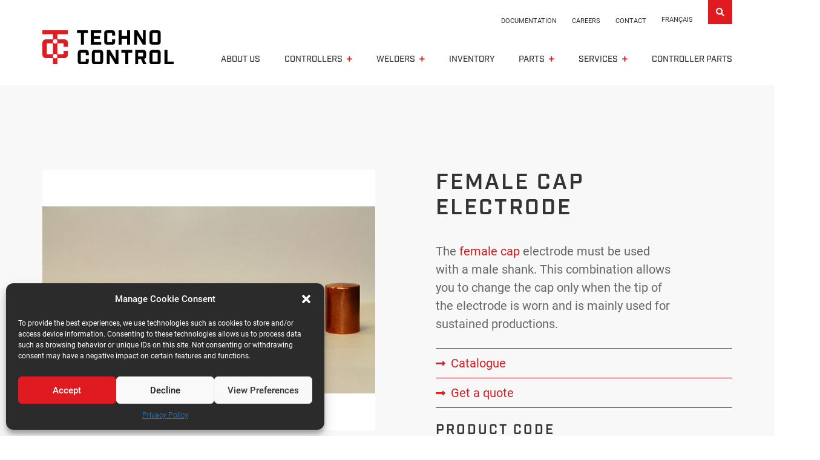

--- FILE ---
content_type: text/html; charset=UTF-8
request_url: https://techno-control.com/en/product/electrodes/female-cap/
body_size: 28455
content:
<!doctype html>
<html lang="en-US">
	<head>
		<meta charset="utf-8">
<script type="text/javascript">
/* <![CDATA[ */
var gform;gform||(document.addEventListener("gform_main_scripts_loaded",function(){gform.scriptsLoaded=!0}),document.addEventListener("gform/theme/scripts_loaded",function(){gform.themeScriptsLoaded=!0}),window.addEventListener("DOMContentLoaded",function(){gform.domLoaded=!0}),gform={domLoaded:!1,scriptsLoaded:!1,themeScriptsLoaded:!1,isFormEditor:()=>"function"==typeof InitializeEditor,callIfLoaded:function(o){return!(!gform.domLoaded||!gform.scriptsLoaded||!gform.themeScriptsLoaded&&!gform.isFormEditor()||(gform.isFormEditor()&&console.warn("The use of gform.initializeOnLoaded() is deprecated in the form editor context and will be removed in Gravity Forms 3.1."),o(),0))},initializeOnLoaded:function(o){gform.callIfLoaded(o)||(document.addEventListener("gform_main_scripts_loaded",()=>{gform.scriptsLoaded=!0,gform.callIfLoaded(o)}),document.addEventListener("gform/theme/scripts_loaded",()=>{gform.themeScriptsLoaded=!0,gform.callIfLoaded(o)}),window.addEventListener("DOMContentLoaded",()=>{gform.domLoaded=!0,gform.callIfLoaded(o)}))},hooks:{action:{},filter:{}},addAction:function(o,r,e,t){gform.addHook("action",o,r,e,t)},addFilter:function(o,r,e,t){gform.addHook("filter",o,r,e,t)},doAction:function(o){gform.doHook("action",o,arguments)},applyFilters:function(o){return gform.doHook("filter",o,arguments)},removeAction:function(o,r){gform.removeHook("action",o,r)},removeFilter:function(o,r,e){gform.removeHook("filter",o,r,e)},addHook:function(o,r,e,t,n){null==gform.hooks[o][r]&&(gform.hooks[o][r]=[]);var d=gform.hooks[o][r];null==n&&(n=r+"_"+d.length),gform.hooks[o][r].push({tag:n,callable:e,priority:t=null==t?10:t})},doHook:function(r,o,e){var t;if(e=Array.prototype.slice.call(e,1),null!=gform.hooks[r][o]&&((o=gform.hooks[r][o]).sort(function(o,r){return o.priority-r.priority}),o.forEach(function(o){"function"!=typeof(t=o.callable)&&(t=window[t]),"action"==r?t.apply(null,e):e[0]=t.apply(null,e)})),"filter"==r)return e[0]},removeHook:function(o,r,t,n){var e;null!=gform.hooks[o][r]&&(e=(e=gform.hooks[o][r]).filter(function(o,r,e){return!!(null!=n&&n!=o.tag||null!=t&&t!=o.priority)}),gform.hooks[o][r]=e)}});
/* ]]> */
</script>

		<meta name="viewport" content="width=device-width, initial-scale=1.0">
		<meta http-equiv="X-UA-Compatible" content="IE=edge,chrome=1">
	    <script type="text/javascript">
          var _gaq = _gaq || [];
          _gaq.push(['_setAccount', 'UA-47445535-1']);
          _gaq.push(['_trackPageview']);
        
          (function() {
            var ga = document.createElement('script'); ga.type = 'text/javascript'; ga.async = true;
            ga.src = ('https:' == document.location.protocol ? 'https://' : 'http://') + 'stats.g.doubleclick.net/dc.js';
            var s = document.getElementsByTagName('script')[0]; s.parentNode.insertBefore(ga, s);
          })();
        </script>
        <title>Discover our female cap electrodes | Techno-Control</title><link rel="preload" data-rocket-preload as="image" href="https://techno-control.com/wp-content/uploads/2021/06/Female-Caps.jpg" imagesrcset="https://techno-control.com/wp-content/uploads/2021/06/Female-Caps.jpg 1920w, https://techno-control.com/wp-content/uploads/2021/06/Female-Caps-300x169.jpg 300w, https://techno-control.com/wp-content/uploads/2021/06/Female-Caps-1024x576.jpg 1024w, https://techno-control.com/wp-content/uploads/2021/06/Female-Caps-768x432.jpg 768w, https://techno-control.com/wp-content/uploads/2021/06/Female-Caps-1536x864.jpg 1536w" imagesizes="(max-width: 1920px) 100vw, 1920px" fetchpriority="high"><link rel="preload" data-rocket-preload as="style" href="https://fonts.googleapis.com/css?family=Raleway%3A400%2C500%2C600%2C700%2C800%2C900%7CPoppins%3A400%2C700&#038;subset=latin-ext&#038;display=swap" /><link rel="stylesheet" href="https://fonts.googleapis.com/css?family=Raleway%3A400%2C500%2C600%2C700%2C800%2C900%7CPoppins%3A400%2C700&#038;subset=latin-ext&#038;display=swap" media="print" onload="this.media='all'" /><noscript><link rel="stylesheet" href="https://fonts.googleapis.com/css?family=Raleway%3A400%2C500%2C600%2C700%2C800%2C900%7CPoppins%3A400%2C700&#038;subset=latin-ext&#038;display=swap" /></noscript>
                <!-- Map script -->
		<script src=""></script>
		<meta name='robots' content='index, follow, max-image-preview:large, max-snippet:-1, max-video-preview:-1' />
	<style>img:is([sizes="auto" i], [sizes^="auto," i]) { contain-intrinsic-size: 3000px 1500px }</style>
	<link rel="alternate" hreflang="en" href="https://techno-control.com/en/product/electrodes/female-cap/" />
<link rel="alternate" hreflang="fr" href="https://techno-control.com/fr/produit/electrodes/electrode-cap-femelle/" />
<link rel="alternate" hreflang="x-default" href="https://techno-control.com/fr/produit/electrodes/electrode-cap-femelle/" />

	<!-- This site is optimized with the Yoast SEO plugin v24.6 - https://yoast.com/wordpress/plugins/seo/ -->
	<meta name="description" content="The female cap electrode must be used with a male shank, it will allow you to change the cap only when the tip of the electrode is worn." />
	<link rel="canonical" href="https://techno-control.com/en/product/electrodes/female-cap/" />
	<meta property="og:locale" content="en_US" />
	<meta property="og:type" content="article" />
	<meta property="og:title" content="Discover our female cap electrodes | Techno-Control" />
	<meta property="og:description" content="The female cap electrode must be used with a male shank, it will allow you to change the cap only when the tip of the electrode is worn." />
	<meta property="og:url" content="https://techno-control.com/en/product/electrodes/female-cap/" />
	<meta property="og:site_name" content="Techno Control" />
	<meta property="article:modified_time" content="2021-12-08T17:59:44+00:00" />
	<meta property="og:image" content="https://techno-control.com/wp-content/uploads/2021/06/Female-Caps.jpg" />
	<meta property="og:image:width" content="1920" />
	<meta property="og:image:height" content="1080" />
	<meta property="og:image:type" content="image/jpeg" />
	<meta name="twitter:card" content="summary_large_image" />
	<meta name="twitter:label1" content="Est. reading time" />
	<meta name="twitter:data1" content="1 minute" />
	<script type="application/ld+json" class="yoast-schema-graph">{"@context":"https://schema.org","@graph":[{"@type":"WebPage","@id":"https://techno-control.com/en/product/electrodes/female-cap/","url":"https://techno-control.com/en/product/electrodes/female-cap/","name":"Discover our female cap electrodes | Techno-Control","isPartOf":{"@id":"https://techno-control.com/en/#website"},"primaryImageOfPage":{"@id":"https://techno-control.com/en/product/electrodes/female-cap/#primaryimage"},"image":{"@id":"https://techno-control.com/en/product/electrodes/female-cap/#primaryimage"},"thumbnailUrl":"https://techno-control.com/wp-content/uploads/2021/06/Female-Caps.jpg","datePublished":"2021-03-16T15:08:58+00:00","dateModified":"2021-12-08T17:59:44+00:00","description":"The female cap electrode must be used with a male shank, it will allow you to change the cap only when the tip of the electrode is worn.","breadcrumb":{"@id":"https://techno-control.com/en/product/electrodes/female-cap/#breadcrumb"},"inLanguage":"en-US","potentialAction":[{"@type":"ReadAction","target":["https://techno-control.com/en/product/electrodes/female-cap/"]}]},{"@type":"ImageObject","inLanguage":"en-US","@id":"https://techno-control.com/en/product/electrodes/female-cap/#primaryimage","url":"https://techno-control.com/wp-content/uploads/2021/06/Female-Caps.jpg","contentUrl":"https://techno-control.com/wp-content/uploads/2021/06/Female-Caps.jpg","width":1920,"height":1080},{"@type":"BreadcrumbList","@id":"https://techno-control.com/en/product/electrodes/female-cap/#breadcrumb","itemListElement":[{"@type":"ListItem","position":1,"name":"Accueil","item":"https://techno-control.com/en/"},{"@type":"ListItem","position":2,"name":"Female cap electrode"}]},{"@type":"WebSite","@id":"https://techno-control.com/en/#website","url":"https://techno-control.com/en/","name":"Techno Control","description":"Just another WordPress site","publisher":{"@id":"https://techno-control.com/en/#organization"},"potentialAction":[{"@type":"SearchAction","target":{"@type":"EntryPoint","urlTemplate":"https://techno-control.com/en/?s={search_term_string}"},"query-input":{"@type":"PropertyValueSpecification","valueRequired":true,"valueName":"search_term_string"}}],"inLanguage":"en-US"},{"@type":"Organization","@id":"https://techno-control.com/en/#organization","name":"Techno Control","url":"https://techno-control.com/en/","logo":{"@type":"ImageObject","inLanguage":"en-US","@id":"https://techno-control.com/en/#/schema/logo/image/","url":"https://techno-control.com/wp-content/uploads/2021/03/logo-Techno-control-noir.svg","contentUrl":"https://techno-control.com/wp-content/uploads/2021/03/logo-Techno-control-noir.svg","width":1,"height":1,"caption":"Techno Control"},"image":{"@id":"https://techno-control.com/en/#/schema/logo/image/"}}]}</script>
	<!-- / Yoast SEO plugin. -->


<link rel='dns-prefetch' href='//cdnjs.cloudflare.com' />
<link rel='dns-prefetch' href='//use.fontawesome.com' />
<link rel='dns-prefetch' href='//fonts.googleapis.com' />
<link href='https://fonts.gstatic.com' crossorigin rel='preconnect' />
<style id='wp-emoji-styles-inline-css' type='text/css'>

	img.wp-smiley, img.emoji {
		display: inline !important;
		border: none !important;
		box-shadow: none !important;
		height: 1em !important;
		width: 1em !important;
		margin: 0 0.07em !important;
		vertical-align: -0.1em !important;
		background: none !important;
		padding: 0 !important;
	}
</style>
<link rel='stylesheet' id='wp-block-library-css' href='https://techno-control.com/wp-includes/css/dist/block-library/style.min.css?ver=6.7.4' type='text/css' media='all' />
<link rel='stylesheet' id='awb-css' href='https://techno-control.com/wp-content/plugins/advanced-backgrounds/assets/awb/awb.min.css?ver=1.12.7' type='text/css' media='all' />
<link data-minify="1" rel='stylesheet' id='font-awesome-svg-styles-css' href='https://techno-control.com/wp-content/cache/min/1/wp-content/uploads/font-awesome/v5.15.2/css/svg-with-js.css?ver=1741088459' type='text/css' media='all' />
<style id='font-awesome-svg-styles-inline-css' type='text/css'>
   .wp-block-font-awesome-icon svg::before,
   .wp-rich-text-font-awesome-icon svg::before {content: unset;}
</style>
<style id='classic-theme-styles-inline-css' type='text/css'>
/*! This file is auto-generated */
.wp-block-button__link{color:#fff;background-color:#32373c;border-radius:9999px;box-shadow:none;text-decoration:none;padding:calc(.667em + 2px) calc(1.333em + 2px);font-size:1.125em}.wp-block-file__button{background:#32373c;color:#fff;text-decoration:none}
</style>
<style id='global-styles-inline-css' type='text/css'>
:root{--wp--preset--aspect-ratio--square: 1;--wp--preset--aspect-ratio--4-3: 4/3;--wp--preset--aspect-ratio--3-4: 3/4;--wp--preset--aspect-ratio--3-2: 3/2;--wp--preset--aspect-ratio--2-3: 2/3;--wp--preset--aspect-ratio--16-9: 16/9;--wp--preset--aspect-ratio--9-16: 9/16;--wp--preset--color--black: #000000;--wp--preset--color--cyan-bluish-gray: #abb8c3;--wp--preset--color--white: #ffffff;--wp--preset--color--pale-pink: #f78da7;--wp--preset--color--vivid-red: #cf2e2e;--wp--preset--color--luminous-vivid-orange: #ff6900;--wp--preset--color--luminous-vivid-amber: #fcb900;--wp--preset--color--light-green-cyan: #7bdcb5;--wp--preset--color--vivid-green-cyan: #00d084;--wp--preset--color--pale-cyan-blue: #8ed1fc;--wp--preset--color--vivid-cyan-blue: #0693e3;--wp--preset--color--vivid-purple: #9b51e0;--wp--preset--gradient--vivid-cyan-blue-to-vivid-purple: linear-gradient(135deg,rgba(6,147,227,1) 0%,rgb(155,81,224) 100%);--wp--preset--gradient--light-green-cyan-to-vivid-green-cyan: linear-gradient(135deg,rgb(122,220,180) 0%,rgb(0,208,130) 100%);--wp--preset--gradient--luminous-vivid-amber-to-luminous-vivid-orange: linear-gradient(135deg,rgba(252,185,0,1) 0%,rgba(255,105,0,1) 100%);--wp--preset--gradient--luminous-vivid-orange-to-vivid-red: linear-gradient(135deg,rgba(255,105,0,1) 0%,rgb(207,46,46) 100%);--wp--preset--gradient--very-light-gray-to-cyan-bluish-gray: linear-gradient(135deg,rgb(238,238,238) 0%,rgb(169,184,195) 100%);--wp--preset--gradient--cool-to-warm-spectrum: linear-gradient(135deg,rgb(74,234,220) 0%,rgb(151,120,209) 20%,rgb(207,42,186) 40%,rgb(238,44,130) 60%,rgb(251,105,98) 80%,rgb(254,248,76) 100%);--wp--preset--gradient--blush-light-purple: linear-gradient(135deg,rgb(255,206,236) 0%,rgb(152,150,240) 100%);--wp--preset--gradient--blush-bordeaux: linear-gradient(135deg,rgb(254,205,165) 0%,rgb(254,45,45) 50%,rgb(107,0,62) 100%);--wp--preset--gradient--luminous-dusk: linear-gradient(135deg,rgb(255,203,112) 0%,rgb(199,81,192) 50%,rgb(65,88,208) 100%);--wp--preset--gradient--pale-ocean: linear-gradient(135deg,rgb(255,245,203) 0%,rgb(182,227,212) 50%,rgb(51,167,181) 100%);--wp--preset--gradient--electric-grass: linear-gradient(135deg,rgb(202,248,128) 0%,rgb(113,206,126) 100%);--wp--preset--gradient--midnight: linear-gradient(135deg,rgb(2,3,129) 0%,rgb(40,116,252) 100%);--wp--preset--font-size--small: 13px;--wp--preset--font-size--medium: 20px;--wp--preset--font-size--large: 36px;--wp--preset--font-size--x-large: 42px;--wp--preset--spacing--20: 0.44rem;--wp--preset--spacing--30: 0.67rem;--wp--preset--spacing--40: 1rem;--wp--preset--spacing--50: 1.5rem;--wp--preset--spacing--60: 2.25rem;--wp--preset--spacing--70: 3.38rem;--wp--preset--spacing--80: 5.06rem;--wp--preset--shadow--natural: 6px 6px 9px rgba(0, 0, 0, 0.2);--wp--preset--shadow--deep: 12px 12px 50px rgba(0, 0, 0, 0.4);--wp--preset--shadow--sharp: 6px 6px 0px rgba(0, 0, 0, 0.2);--wp--preset--shadow--outlined: 6px 6px 0px -3px rgba(255, 255, 255, 1), 6px 6px rgba(0, 0, 0, 1);--wp--preset--shadow--crisp: 6px 6px 0px rgba(0, 0, 0, 1);}:where(.is-layout-flex){gap: 0.5em;}:where(.is-layout-grid){gap: 0.5em;}body .is-layout-flex{display: flex;}.is-layout-flex{flex-wrap: wrap;align-items: center;}.is-layout-flex > :is(*, div){margin: 0;}body .is-layout-grid{display: grid;}.is-layout-grid > :is(*, div){margin: 0;}:where(.wp-block-columns.is-layout-flex){gap: 2em;}:where(.wp-block-columns.is-layout-grid){gap: 2em;}:where(.wp-block-post-template.is-layout-flex){gap: 1.25em;}:where(.wp-block-post-template.is-layout-grid){gap: 1.25em;}.has-black-color{color: var(--wp--preset--color--black) !important;}.has-cyan-bluish-gray-color{color: var(--wp--preset--color--cyan-bluish-gray) !important;}.has-white-color{color: var(--wp--preset--color--white) !important;}.has-pale-pink-color{color: var(--wp--preset--color--pale-pink) !important;}.has-vivid-red-color{color: var(--wp--preset--color--vivid-red) !important;}.has-luminous-vivid-orange-color{color: var(--wp--preset--color--luminous-vivid-orange) !important;}.has-luminous-vivid-amber-color{color: var(--wp--preset--color--luminous-vivid-amber) !important;}.has-light-green-cyan-color{color: var(--wp--preset--color--light-green-cyan) !important;}.has-vivid-green-cyan-color{color: var(--wp--preset--color--vivid-green-cyan) !important;}.has-pale-cyan-blue-color{color: var(--wp--preset--color--pale-cyan-blue) !important;}.has-vivid-cyan-blue-color{color: var(--wp--preset--color--vivid-cyan-blue) !important;}.has-vivid-purple-color{color: var(--wp--preset--color--vivid-purple) !important;}.has-black-background-color{background-color: var(--wp--preset--color--black) !important;}.has-cyan-bluish-gray-background-color{background-color: var(--wp--preset--color--cyan-bluish-gray) !important;}.has-white-background-color{background-color: var(--wp--preset--color--white) !important;}.has-pale-pink-background-color{background-color: var(--wp--preset--color--pale-pink) !important;}.has-vivid-red-background-color{background-color: var(--wp--preset--color--vivid-red) !important;}.has-luminous-vivid-orange-background-color{background-color: var(--wp--preset--color--luminous-vivid-orange) !important;}.has-luminous-vivid-amber-background-color{background-color: var(--wp--preset--color--luminous-vivid-amber) !important;}.has-light-green-cyan-background-color{background-color: var(--wp--preset--color--light-green-cyan) !important;}.has-vivid-green-cyan-background-color{background-color: var(--wp--preset--color--vivid-green-cyan) !important;}.has-pale-cyan-blue-background-color{background-color: var(--wp--preset--color--pale-cyan-blue) !important;}.has-vivid-cyan-blue-background-color{background-color: var(--wp--preset--color--vivid-cyan-blue) !important;}.has-vivid-purple-background-color{background-color: var(--wp--preset--color--vivid-purple) !important;}.has-black-border-color{border-color: var(--wp--preset--color--black) !important;}.has-cyan-bluish-gray-border-color{border-color: var(--wp--preset--color--cyan-bluish-gray) !important;}.has-white-border-color{border-color: var(--wp--preset--color--white) !important;}.has-pale-pink-border-color{border-color: var(--wp--preset--color--pale-pink) !important;}.has-vivid-red-border-color{border-color: var(--wp--preset--color--vivid-red) !important;}.has-luminous-vivid-orange-border-color{border-color: var(--wp--preset--color--luminous-vivid-orange) !important;}.has-luminous-vivid-amber-border-color{border-color: var(--wp--preset--color--luminous-vivid-amber) !important;}.has-light-green-cyan-border-color{border-color: var(--wp--preset--color--light-green-cyan) !important;}.has-vivid-green-cyan-border-color{border-color: var(--wp--preset--color--vivid-green-cyan) !important;}.has-pale-cyan-blue-border-color{border-color: var(--wp--preset--color--pale-cyan-blue) !important;}.has-vivid-cyan-blue-border-color{border-color: var(--wp--preset--color--vivid-cyan-blue) !important;}.has-vivid-purple-border-color{border-color: var(--wp--preset--color--vivid-purple) !important;}.has-vivid-cyan-blue-to-vivid-purple-gradient-background{background: var(--wp--preset--gradient--vivid-cyan-blue-to-vivid-purple) !important;}.has-light-green-cyan-to-vivid-green-cyan-gradient-background{background: var(--wp--preset--gradient--light-green-cyan-to-vivid-green-cyan) !important;}.has-luminous-vivid-amber-to-luminous-vivid-orange-gradient-background{background: var(--wp--preset--gradient--luminous-vivid-amber-to-luminous-vivid-orange) !important;}.has-luminous-vivid-orange-to-vivid-red-gradient-background{background: var(--wp--preset--gradient--luminous-vivid-orange-to-vivid-red) !important;}.has-very-light-gray-to-cyan-bluish-gray-gradient-background{background: var(--wp--preset--gradient--very-light-gray-to-cyan-bluish-gray) !important;}.has-cool-to-warm-spectrum-gradient-background{background: var(--wp--preset--gradient--cool-to-warm-spectrum) !important;}.has-blush-light-purple-gradient-background{background: var(--wp--preset--gradient--blush-light-purple) !important;}.has-blush-bordeaux-gradient-background{background: var(--wp--preset--gradient--blush-bordeaux) !important;}.has-luminous-dusk-gradient-background{background: var(--wp--preset--gradient--luminous-dusk) !important;}.has-pale-ocean-gradient-background{background: var(--wp--preset--gradient--pale-ocean) !important;}.has-electric-grass-gradient-background{background: var(--wp--preset--gradient--electric-grass) !important;}.has-midnight-gradient-background{background: var(--wp--preset--gradient--midnight) !important;}.has-small-font-size{font-size: var(--wp--preset--font-size--small) !important;}.has-medium-font-size{font-size: var(--wp--preset--font-size--medium) !important;}.has-large-font-size{font-size: var(--wp--preset--font-size--large) !important;}.has-x-large-font-size{font-size: var(--wp--preset--font-size--x-large) !important;}
:where(.wp-block-post-template.is-layout-flex){gap: 1.25em;}:where(.wp-block-post-template.is-layout-grid){gap: 1.25em;}
:where(.wp-block-columns.is-layout-flex){gap: 2em;}:where(.wp-block-columns.is-layout-grid){gap: 2em;}
:root :where(.wp-block-pullquote){font-size: 1.5em;line-height: 1.6;}
</style>
<link data-minify="1" rel='stylesheet' id='mmenu-css' href='https://techno-control.com/wp-content/cache/min/1/wp-content/plugins/mmenu/css/mmenu.css?ver=1725043436' type='text/css' media='all' />
<link rel='stylesheet' id='wpml-menu-item-0-css' href='https://techno-control.com/wp-content/plugins/sitepress-multilingual-cms/templates/language-switchers/menu-item/style.min.css?ver=1' type='text/css' media='all' />
<link rel='stylesheet' id='cmplz-general-css' href='https://techno-control.com/wp-content/plugins/complianz-gdpr/assets/css/cookieblocker.min.css?ver=1741088401' type='text/css' media='all' />
<link rel='stylesheet' id='extensive-vc-main-style-css' href='https://techno-control.com/wp-content/plugins/extensive-vc-addon/assets/css/main.min.css?ver=6.7.4' type='text/css' media='all' />
<link data-minify="1" rel='stylesheet' id='ionicons-css' href='https://techno-control.com/wp-content/cache/min/1/wp-content/plugins/extensive-vc-addon/assets/css/ion-icons/css/ionicons.min.css?ver=1725043436' type='text/css' media='all' />
<link data-minify="1" rel='stylesheet' id='megamenu-css' href='https://techno-control.com/wp-content/cache/min/1/wp-content/uploads/maxmegamenu/style_en.css?ver=1725043436' type='text/css' media='all' />
<link data-minify="1" rel='stylesheet' id='dashicons-css' href='https://techno-control.com/wp-content/cache/min/1/wp-includes/css/dashicons.min.css?ver=1725043436' type='text/css' media='all' />
<link data-minify="1" rel='stylesheet' id='bootstrap-css' href='https://techno-control.com/wp-content/cache/min/1/ajax/libs/twitter-bootstrap/4.4.1/css/bootstrap.min.css?ver=1725043436' type='text/css' media='all' />
<link data-minify="1" rel='stylesheet' id='font-awesome-css' href='https://techno-control.com/wp-content/cache/min/1/ajax/libs/font-awesome/5.14.0/css/all.min.css?ver=1725043436' type='text/css' media='all' />
<link data-minify="1" rel='stylesheet' id='style-css' href='https://techno-control.com/wp-content/cache/min/1/wp-content/themes/Techno-Control/style.css?ver=1725043436' type='text/css' media='all' />
<link data-minify="1" rel='stylesheet' id='extra-css' href='https://techno-control.com/wp-content/cache/min/1/wp-content/themes/Techno-Control/css/extra.css?ver=1725043436' type='text/css' media='all' />
<link data-minify="1" rel='stylesheet' id='js_composer_front-css' href='https://techno-control.com/wp-content/cache/min/1/wp-content/plugins/js_composer/assets/css/js_composer.min.css?ver=1725043436' type='text/css' media='all' />
<link data-minify="1" rel='stylesheet' id='font-awesome-official-css' href='https://techno-control.com/wp-content/cache/min/1/releases/v5.15.2/css/all.css?ver=1725043436' type='text/css' media='all' crossorigin="anonymous" />

<link data-minify="1" rel='stylesheet' id='popup-maker-site-css' href='https://techno-control.com/wp-content/cache/min/1/wp-content/uploads/pum/pum-site-styles.css?ver=1725043436' type='text/css' media='all' />
<style id='rocket-lazyload-inline-css' type='text/css'>
.rll-youtube-player{position:relative;padding-bottom:56.23%;height:0;overflow:hidden;max-width:100%;}.rll-youtube-player:focus-within{outline: 2px solid currentColor;outline-offset: 5px;}.rll-youtube-player iframe{position:absolute;top:0;left:0;width:100%;height:100%;z-index:100;background:0 0}.rll-youtube-player img{bottom:0;display:block;left:0;margin:auto;max-width:100%;width:100%;position:absolute;right:0;top:0;border:none;height:auto;-webkit-transition:.4s all;-moz-transition:.4s all;transition:.4s all}.rll-youtube-player img:hover{-webkit-filter:brightness(75%)}.rll-youtube-player .play{height:100%;width:100%;left:0;top:0;position:absolute;background:url(https://techno-control.com/wp-content/plugins/wp-rocket/assets/img/youtube.png) no-repeat center;background-color: transparent !important;cursor:pointer;border:none;}
</style>
<link data-minify="1" rel='stylesheet' id='font-awesome-official-v4shim-css' href='https://techno-control.com/wp-content/cache/min/1/releases/v5.15.2/css/v4-shims.css?ver=1725043436' type='text/css' media='all' crossorigin="anonymous" />
<style id='font-awesome-official-v4shim-inline-css' type='text/css'>
@font-face {
font-family: "FontAwesome";
font-display: block;
src: url("https://use.fontawesome.com/releases/v5.15.2/webfonts/fa-brands-400.eot"),
		url("https://use.fontawesome.com/releases/v5.15.2/webfonts/fa-brands-400.eot?#iefix") format("embedded-opentype"),
		url("https://use.fontawesome.com/releases/v5.15.2/webfonts/fa-brands-400.woff2") format("woff2"),
		url("https://use.fontawesome.com/releases/v5.15.2/webfonts/fa-brands-400.woff") format("woff"),
		url("https://use.fontawesome.com/releases/v5.15.2/webfonts/fa-brands-400.ttf") format("truetype"),
		url("https://use.fontawesome.com/releases/v5.15.2/webfonts/fa-brands-400.svg#fontawesome") format("svg");
}

@font-face {
font-family: "FontAwesome";
font-display: block;
src: url("https://use.fontawesome.com/releases/v5.15.2/webfonts/fa-solid-900.eot"),
		url("https://use.fontawesome.com/releases/v5.15.2/webfonts/fa-solid-900.eot?#iefix") format("embedded-opentype"),
		url("https://use.fontawesome.com/releases/v5.15.2/webfonts/fa-solid-900.woff2") format("woff2"),
		url("https://use.fontawesome.com/releases/v5.15.2/webfonts/fa-solid-900.woff") format("woff"),
		url("https://use.fontawesome.com/releases/v5.15.2/webfonts/fa-solid-900.ttf") format("truetype"),
		url("https://use.fontawesome.com/releases/v5.15.2/webfonts/fa-solid-900.svg#fontawesome") format("svg");
}

@font-face {
font-family: "FontAwesome";
font-display: block;
src: url("https://use.fontawesome.com/releases/v5.15.2/webfonts/fa-regular-400.eot"),
		url("https://use.fontawesome.com/releases/v5.15.2/webfonts/fa-regular-400.eot?#iefix") format("embedded-opentype"),
		url("https://use.fontawesome.com/releases/v5.15.2/webfonts/fa-regular-400.woff2") format("woff2"),
		url("https://use.fontawesome.com/releases/v5.15.2/webfonts/fa-regular-400.woff") format("woff"),
		url("https://use.fontawesome.com/releases/v5.15.2/webfonts/fa-regular-400.ttf") format("truetype"),
		url("https://use.fontawesome.com/releases/v5.15.2/webfonts/fa-regular-400.svg#fontawesome") format("svg");
unicode-range: U+F004-F005,U+F007,U+F017,U+F022,U+F024,U+F02E,U+F03E,U+F044,U+F057-F059,U+F06E,U+F070,U+F075,U+F07B-F07C,U+F080,U+F086,U+F089,U+F094,U+F09D,U+F0A0,U+F0A4-F0A7,U+F0C5,U+F0C7-F0C8,U+F0E0,U+F0EB,U+F0F3,U+F0F8,U+F0FE,U+F111,U+F118-F11A,U+F11C,U+F133,U+F144,U+F146,U+F14A,U+F14D-F14E,U+F150-F152,U+F15B-F15C,U+F164-F165,U+F185-F186,U+F191-F192,U+F1AD,U+F1C1-F1C9,U+F1CD,U+F1D8,U+F1E3,U+F1EA,U+F1F6,U+F1F9,U+F20A,U+F247-F249,U+F24D,U+F254-F25B,U+F25D,U+F267,U+F271-F274,U+F279,U+F28B,U+F28D,U+F2B5-F2B6,U+F2B9,U+F2BB,U+F2BD,U+F2C1-F2C2,U+F2D0,U+F2D2,U+F2DC,U+F2ED,U+F328,U+F358-F35B,U+F3A5,U+F3D1,U+F410,U+F4AD;
}
</style>
<script type="text/javascript" id="wpml-cookie-js-extra">
/* <![CDATA[ */
var wpml_cookies = {"wp-wpml_current_language":{"value":"en","expires":1,"path":"\/"}};
var wpml_cookies = {"wp-wpml_current_language":{"value":"en","expires":1,"path":"\/"}};
/* ]]> */
</script>
<script data-minify="1" type="text/javascript" src="https://techno-control.com/wp-content/cache/min/1/wp-content/plugins/sitepress-multilingual-cms/res/js/cookies/language-cookie.js?ver=1725043436" id="wpml-cookie-js" defer="defer" data-wp-strategy="defer"></script>
<script type="text/javascript" src="https://techno-control.com/wp-includes/js/jquery/jquery.min.js?ver=3.7.1" id="jquery-core-js"></script>
<script type="text/javascript" src="https://techno-control.com/wp-includes/js/jquery/jquery-migrate.min.js?ver=3.4.1" id="jquery-migrate-js"></script>
<script data-minify="1" type="text/javascript" src="https://techno-control.com/wp-content/cache/min/1/wp-content/plugins/mmenu/js/mmenu.js?ver=1725043436" id="mmenu-js"></script>
<script></script><link rel="https://api.w.org/" href="https://techno-control.com/en/wp-json/" /><link rel="alternate" title="JSON" type="application/json" href="https://techno-control.com/en/wp-json/wp/v2/produit/1612" /><link rel="EditURI" type="application/rsd+xml" title="RSD" href="https://techno-control.com/xmlrpc.php?rsd" />
<meta name="generator" content="WordPress 6.7.4" />
<link rel='shortlink' href='https://techno-control.com/en/?p=1612' />
<link rel="alternate" title="oEmbed (JSON)" type="application/json+oembed" href="https://techno-control.com/en/wp-json/oembed/1.0/embed?url=https%3A%2F%2Ftechno-control.com%2Fen%2Fproduct%2Felectrodes%2Ffemale-cap%2F" />
<link rel="alternate" title="oEmbed (XML)" type="text/xml+oembed" href="https://techno-control.com/en/wp-json/oembed/1.0/embed?url=https%3A%2F%2Ftechno-control.com%2Fen%2Fproduct%2Felectrodes%2Ffemale-cap%2F&#038;format=xml" />
<meta name="generator" content="WPML ver:4.7.1 stt:1,4;" />
<!-- Google Tag Manager -->
<script>(function(w,d,s,l,i){w[l]=w[l]||[];w[l].push({'gtm.start':
new Date().getTime(),event:'gtm.js'});var f=d.getElementsByTagName(s)[0],
j=d.createElement(s),dl=l!='dataLayer'?'&l='+l:'';j.async=true;j.src=
'https://www.googletagmanager.com/gtm.js?id='+i+dl;f.parentNode.insertBefore(j,f);
})(window,document,'script','dataLayer','GTM-NH4BSXQ');</script>
<!-- End Google Tag Manager -->			<style>.cmplz-hidden {
					display: none !important;
				}</style><meta name="generator" content="Powered by WPBakery Page Builder - drag and drop page builder for WordPress."/>
<link rel="icon" href="https://techno-control.com/wp-content/uploads/2021/02/favicon.png" sizes="32x32" />
<link rel="icon" href="https://techno-control.com/wp-content/uploads/2021/02/favicon.png" sizes="192x192" />
<link rel="apple-touch-icon" href="https://techno-control.com/wp-content/uploads/2021/02/favicon.png" />
<meta name="msapplication-TileImage" content="https://techno-control.com/wp-content/uploads/2021/02/favicon.png" />
<noscript><style> .wpb_animate_when_almost_visible { opacity: 1; }</style></noscript><style type="text/css">/** Mega Menu CSS: fs **/</style>
<noscript><style id="rocket-lazyload-nojs-css">.rll-youtube-player, [data-lazy-src]{display:none !important;}</style></noscript>	<meta name="generator" content="WP Rocket 3.18.2" data-wpr-features="wpr_minify_js wpr_lazyload_images wpr_lazyload_iframes wpr_oci wpr_minify_css wpr_preload_links wpr_desktop" /></head>
    <body data-cmplz=2 class="produit-template-default single single-produit postid-1612 extensive-vc-1.9.1 mega-menu-max-mega-menu-1 evc-predefined-style wpb-js-composer js-comp-ver-8.2 vc_responsive">
	<!-- Header -->
	<div  class="header">
		<div  class="tc-top-menu">
			<div  class="tc-container">
				<div class="tc-top-menu-container">
											<div id="menu-location-" class="menu-tc-top-menu-anglais-container"><ul id="menu-tc-top-menu-anglais" class="menu"><li id="menu-item-2352" class="menu-item menu-item-type-post_type menu-item-object-page menu-item-2352"><a href="https://techno-control.com/en/documentation/">Documentation</a></li>
<li id="menu-item-2353" class="menu-item menu-item-type-post_type menu-item-object-page menu-item-2353"><a href="https://techno-control.com/en/careers/">Careers</a></li>
<li id="menu-item-2354" class="menu-item menu-item-type-post_type menu-item-object-page menu-item-2354"><a href="https://techno-control.com/en/contact/">Contact</a></li>
<li id="menu-item-wpml-ls-2-fr" class="menu-item wpml-ls-slot-2 wpml-ls-item wpml-ls-item-fr wpml-ls-menu-item wpml-ls-first-item wpml-ls-last-item menu-item-type-wpml_ls_menu_item menu-item-object-wpml_ls_menu_item menu-item-wpml-ls-2-fr"><a href="https://techno-control.com/fr/produit/electrodes/electrode-cap-femelle/" title="Switch to Français"><span class="wpml-ls-native" lang="fr">Français</span></a></li>
</ul></div>									</div>
				<div class="tc-top-menu-search">
					<button class="search-opener"><i class="fas fa-search"></i></button>
				</div>
				<div class="search-wrapper">
					<div  class="tc-container">
						<button class="search-closer">
							<img src="data:image/svg+xml,%3Csvg%20xmlns='http://www.w3.org/2000/svg'%20viewBox='0%200%200%200'%3E%3C/svg%3E" alt="close" data-lazy-src="https://techno-control.com/wp-content/themes/Techno-Control/images/close-button.svg"><noscript><img src="https://techno-control.com/wp-content/themes/Techno-Control/images/close-button.svg" alt="close"></noscript>						
						</button>
						<div class="search-logo">
							<img src="https://techno-control.com/wp-content/themes/Techno-Control/images/symbol-Techno-control.svg" alt="tc_logo">
						</div>
						<div class="search-content">
							<form action="https://techno-control.com/en/" method="GET">
								<div class="form-wrapper">
									<input id="search_input" type="text" placeholder="Search" name="s" value="">
									<button class="submit-button" type="submit">
										<i class="fas fa-search"></i>
									</button>
								</div>
							</form>
						</div>
					</div>
				</div>
			</div>
		</div>
		<div  class="tc-main-menu-wrapper">
			<div  class="tc-container">
				<nav class="navbar navbar-expand-lg">
					<a class="navbar-brand white" href="https://techno-control.com/en/">
						<img src="data:image/svg+xml,%3Csvg%20xmlns='http://www.w3.org/2000/svg'%20viewBox='0%200%200%200'%3E%3C/svg%3E" alt="tc_logo" data-lazy-src="https://techno-control.com/wp-content/themes/Techno-Control/images/logoTechno-control.svg"><noscript><img src="https://techno-control.com/wp-content/themes/Techno-Control/images/logoTechno-control.svg" alt="tc_logo"></noscript>
					</a>
					<a class="navbar-brand black" href="https://techno-control.com/en/">
						<img src="https://techno-control.com/wp-content/themes/Techno-Control/images/logo-Techno-control-noir.svg" alt="tc_logo">
					</a>
					<a class="navbar-brand scroll" href="https://techno-control.com/en/">
						<img src="https://techno-control.com/wp-content/themes/Techno-Control/images/symbol-Techno-control.svg" alt="tc_logo">
					</a>
					<div class="navbar-collapse-inner">
						<div class="tc-main-menu">
							<div id="mega-menu-wrap-max_mega_menu_1" class="mega-menu-wrap"><div class="mega-menu-toggle"><div class="mega-toggle-blocks-left"></div><div class="mega-toggle-blocks-center"></div><div class="mega-toggle-blocks-right"><div class='mega-toggle-block mega-menu-toggle-animated-block mega-toggle-block-0' id='mega-toggle-block-0'><button aria-label="Toggle Menu" class="mega-toggle-animated mega-toggle-animated-slider" type="button" aria-expanded="false">
                  <span class="mega-toggle-animated-box">
                    <span class="mega-toggle-animated-inner"></span>
                  </span>
                </button></div></div></div><ul id="mega-menu-max_mega_menu_1" class="mega-menu max-mega-menu mega-menu-horizontal mega-no-js" data-event="hover" data-effect="fade_up" data-effect-speed="200" data-effect-mobile="disabled" data-effect-speed-mobile="0" data-panel-width="body" data-mobile-force-width="body" data-second-click="close" data-document-click="collapse" data-vertical-behaviour="standard" data-breakpoint="992" data-unbind="false" data-mobile-state="collapse_all" data-mobile-direction="vertical" data-hover-intent-timeout="300" data-hover-intent-interval="100"><li class='mega-menu-item mega-menu-item-type-post_type mega-menu-item-object-page mega-align-bottom-left mega-menu-flyout mega-menu-item-1829' id='mega-menu-item-1829'><a class="mega-menu-link" href="https://techno-control.com/en/about-us/" tabindex="0">About us</a></li><li class='mega-menu-item mega-menu-item-type-taxonomy mega-menu-item-object-categorie_produit mega-menu-item-has-children mega-menu-megamenu mega-align-bottom-left mega-menu-grid mega-menu-item-1830' id='mega-menu-item-1830'><a class="mega-menu-link" href="https://techno-control.com/en/category/spot-welging-controllers/" aria-expanded="false" tabindex="0">CONTROLLERS<span class="mega-indicator"></span></a>
<ul class="mega-sub-menu">
<li class='mega-menu-row' id='mega-menu-1830-0'>
	<ul class="mega-sub-menu">
<li class='mega-menu-column mega-menu-columns-3-of-12' id='mega-menu-1830-0-0'>
		<ul class="mega-sub-menu">
<li class='mega-menu-item mega-menu-item-type-custom mega-menu-item-object-custom mega-menu-item-2888' id='mega-menu-item-2888'><a class="mega-menu-link" href="https://techno-control.com/en/product/spot-welging-controllers/controleur-alpha2/">Alpha2 controller</a></li><li class='mega-menu-item mega-menu-item-type-custom mega-menu-item-object-custom mega-menu-item-2884' id='mega-menu-item-2884'><a class="mega-menu-link" href="https://techno-control.com/en/product/uncategorized/gamma2-controller/">Gamma2 Controller</a></li>		</ul>
</li><li class='mega-menu-column mega-menu-columns-2-of-12' id='mega-menu-1830-0-1'></li>	</ul>
</li></ul>
</li><li class='mega-menu-item mega-menu-item-type-taxonomy mega-menu-item-object-categorie_produit mega-menu-item-has-children mega-menu-megamenu mega-align-bottom-left mega-menu-grid mega-menu-item-1833' id='mega-menu-item-1833'><a class="mega-menu-link" href="https://techno-control.com/en/category/welders/" aria-expanded="false" tabindex="0">Welders<span class="mega-indicator"></span></a>
<ul class="mega-sub-menu">
<li class='mega-menu-row' id='mega-menu-1833-0'>
	<ul class="mega-sub-menu">
<li class='mega-menu-column mega-menu-columns-3-of-12' id='mega-menu-1833-0-0'></li><li class='mega-menu-column mega-menu-columns-3-of-12' id='mega-menu-1833-0-1'>
		<ul class="mega-sub-menu">
<li class='mega-menu-item mega-menu-item-type-taxonomy mega-menu-item-object-categorie_produit mega-menu-item-has-children mega-menu-item-1834' id='mega-menu-item-1834'><a class="mega-menu-link" href="https://techno-control.com/en/category/new-welders/">New Welders<span class="mega-indicator"></span></a>
			<ul class="mega-sub-menu">
<li class='mega-menu-item mega-menu-item-type-custom mega-menu-item-object-custom mega-menu-item-2485' id='mega-menu-item-2485'><a class="mega-menu-link" href="https://techno-control.com/en/category/spot-welding-gun/">Spotwelding gun</a></li><li class='mega-menu-item mega-menu-item-type-post_type mega-menu-item-object-produit mega-menu-item-1835' id='mega-menu-item-1835'><a class="mega-menu-link" href="https://techno-control.com/en/product/new-welders/press/">Press type spot welder</a></li><li class='mega-menu-item mega-menu-item-type-post_type mega-menu-item-object-produit mega-menu-item-1836' id='mega-menu-item-1836'><a class="mega-menu-link" href="https://techno-control.com/en/product/new-welders/seamwelder/">Seam welder</a></li><li class='mega-menu-item mega-menu-item-type-post_type mega-menu-item-object-produit mega-menu-item-1837' id='mega-menu-item-1837'><a class="mega-menu-link" href="https://techno-control.com/en/product/new-welders/rocker/">Rocker type welder</a></li><li class='mega-menu-item mega-menu-item-type-post_type mega-menu-item-object-produit mega-menu-item-1838' id='mega-menu-item-1838'><a class="mega-menu-link" href="https://techno-control.com/en/product/new-welders/buttwelder/">Butt welder</a></li><li class='mega-menu-item mega-menu-item-type-post_type mega-menu-item-object-produit mega-menu-item-1839' id='mega-menu-item-1839'><a class="mega-menu-link" href="https://techno-control.com/en/product/new-welders/capacitive-discharge/">Capacitive discharge</a></li>			</ul>
</li>		</ul>
</li><li class='mega-menu-column mega-menu-columns-3-of-12' id='mega-menu-1833-0-2'>
		<ul class="mega-sub-menu">
<li class='mega-menu-item mega-menu-item-type-taxonomy mega-menu-item-object-categorie_produit mega-menu-item-has-children mega-menu-item-1841' id='mega-menu-item-1841'><a class="mega-menu-link" href="https://techno-control.com/en/category/remanufactured/">Remanufactured Welders<span class="mega-indicator"></span></a>
			<ul class="mega-sub-menu">
<li class='mega-menu-item mega-menu-item-type-custom mega-menu-item-object-custom mega-menu-item-2484' id='mega-menu-item-2484'><a class="mega-menu-link" href="https://techno-control.com/en/category/remanufactured-spotwelding-gun/">Spotwelding gun</a></li><li class='mega-menu-item mega-menu-item-type-custom mega-menu-item-object-custom mega-menu-item-1843' id='mega-menu-item-1843'><a class="mega-menu-link" href="https://techno-control.com/en/inventory/?product_id=1716&#038;p_st_r=on">Inventory</a></li>			</ul>
</li>		</ul>
</li><li class='mega-menu-column mega-menu-columns-3-of-12' id='mega-menu-1833-0-3'>
		<ul class="mega-sub-menu">
<li class='mega-menu-item mega-menu-item-type-post_type mega-menu-item-object-produit mega-menu-item-2363' id='mega-menu-item-2363'><a class="mega-menu-link" href="https://techno-control.com/en/product/welders/custom-resistance-welders/">Custom resistance welders</a></li><li class='mega-menu-item mega-menu-item-type-post_type mega-menu-item-object-produit mega-menu-item-2364' id='mega-menu-item-2364'><a class="mega-menu-link" href="https://techno-control.com/en/product/welders/rental/">Rental</a></li>		</ul>
</li>	</ul>
</li><li class='mega-menu-row' id='mega-menu-1833-1'>
	<ul class="mega-sub-menu">
<li class='mega-menu-column mega-menu-columns-3-of-12' id='mega-menu-1833-1-0'></li>	</ul>
</li></ul>
</li><li class='mega-menu-item mega-menu-item-type-custom mega-menu-item-object-custom mega-align-bottom-left mega-menu-flyout mega-menu-item-2890' id='mega-menu-item-2890'><a class="mega-menu-link" href="https://techno-control.com/en/inventory/" tabindex="0">Inventory</a></li><li class='mega-menu-item mega-menu-item-type-taxonomy mega-menu-item-object-categorie_produit mega-current-produit-ancestor mega-current-menu-ancestor mega-menu-item-has-children mega-menu-megamenu mega-align-bottom-left mega-menu-grid mega-menu-item-1844' id='mega-menu-item-1844'><a class="mega-menu-link" href="https://techno-control.com/en/category/parts/" aria-expanded="false" tabindex="0">Parts<span class="mega-indicator"></span></a>
<ul class="mega-sub-menu">
<li class='mega-menu-row' id='mega-menu-1844-0'>
	<ul class="mega-sub-menu">
<li class='mega-menu-column mega-menu-columns-2-of-12' id='mega-menu-1844-0-0'>
		<ul class="mega-sub-menu">
<li class='mega-vertical-menu mega-menu-item mega-menu-item-type-taxonomy mega-menu-item-object-categorie_produit mega-menu-item-has-children mega-menu-item-1845 vertical-menu' id='mega-menu-item-1845'><a class="mega-menu-link" href="https://techno-control.com/en/category/holders/">Holders<span class="mega-indicator"></span></a>
			<ul class="mega-sub-menu">
<li class='mega-menu-item mega-menu-item-type-custom mega-menu-item-object-custom mega-menu-item-2486' id='mega-menu-item-2486'><a class="mega-menu-link" href="https://techno-control.com/en/category/universal-holder/">Universal holder</a></li><li class='mega-menu-item mega-menu-item-type-post_type mega-menu-item-object-produit mega-menu-item-2461' id='mega-menu-item-2461'><a class="mega-menu-link" href="https://techno-control.com/en/product/holders/standard/">Standard Holder</a></li><li class='mega-menu-item mega-menu-item-type-post_type mega-menu-item-object-produit mega-menu-item-1847' id='mega-menu-item-1847'><a class="mega-menu-link" href="https://techno-control.com/en/product/holders/offset-water-cooled-holder/">Offset water cooled holder</a></li><li class='mega-menu-item mega-menu-item-type-post_type mega-menu-item-object-produit mega-menu-item-1848' id='mega-menu-item-1848'><a class="mega-menu-link" href="https://techno-control.com/en/product/holders/multispot-type-electrode-holder/">Multispot type electrode holder</a></li><li class='mega-menu-item mega-menu-item-type-post_type mega-menu-item-object-produit mega-menu-item-1849' id='mega-menu-item-1849'><a class="mega-menu-link" href="https://techno-control.com/en/product/holders/dual-electrode-holder/">Dual electrode holder</a></li>			</ul>
</li>		</ul>
</li><li class='mega-menu-column mega-menu-columns-2-of-12' id='mega-menu-1844-0-1'>
		<ul class="mega-sub-menu">
<li class='mega-vertical-menu mega-menu-item mega-menu-item-type-taxonomy mega-menu-item-object-categorie_produit mega-current-produit-ancestor mega-current-menu-ancestor mega-current-menu-parent mega-current-produit-parent mega-menu-item-has-children mega-menu-item-1850 vertical-menu' id='mega-menu-item-1850'><a class="mega-menu-link" href="https://techno-control.com/en/category/electrodes/">Electrodes<span class="mega-indicator"></span></a>
			<ul class="mega-sub-menu">
<li class='mega-menu-item mega-menu-item-type-post_type mega-menu-item-object-produit mega-menu-item-1851' id='mega-menu-item-1851'><a class="mega-menu-link" href="https://techno-control.com/en/product/electrodes/straight/">Straight electrode</a></li><li class='mega-menu-item mega-menu-item-type-post_type mega-menu-item-object-produit mega-menu-item-1852' id='mega-menu-item-1852'><a class="mega-menu-link" href="https://techno-control.com/en/product/electrodes/single-bend/">Single bend electrode</a></li><li class='mega-menu-item mega-menu-item-type-post_type mega-menu-item-object-produit mega-menu-item-1853' id='mega-menu-item-1853'><a class="mega-menu-link" href="https://techno-control.com/en/product/electrodes/double-bend/">Double bend electrode</a></li><li class='mega-menu-item mega-menu-item-type-post_type mega-menu-item-object-produit mega-menu-item-1854' id='mega-menu-item-1854'><a class="mega-menu-link" href="https://techno-control.com/en/product/electrodes/back-up-electrode/">Back-up electrode</a></li><li class='mega-menu-item mega-menu-item-type-post_type mega-menu-item-object-produit mega-menu-item-1855' id='mega-menu-item-1855'><a class="mega-menu-link" href="https://techno-control.com/en/product/electrodes/irregular-electrode/">Irregular electrode</a></li><li class='mega-menu-item mega-menu-item-type-post_type mega-menu-item-object-produit mega-current-menu-item mega-menu-item-1856' id='mega-menu-item-1856'><a class="mega-menu-link" href="https://techno-control.com/en/product/electrodes/female-cap/" aria-current="page">Female cap electrode</a></li><li class='mega-menu-item mega-menu-item-type-post_type mega-menu-item-object-produit mega-menu-item-1857' id='mega-menu-item-1857'><a class="mega-menu-link" href="https://techno-control.com/en/product/electrodes/male-cap/">Male cap electrode</a></li><li class='mega-menu-item mega-menu-item-type-post_type mega-menu-item-object-produit mega-menu-item-1859' id='mega-menu-item-1859'><a class="mega-menu-link" href="https://techno-control.com/en/product/electrodes/shank-male/">Male shank for female cap electrode</a></li><li class='mega-menu-item mega-menu-item-type-post_type mega-menu-item-object-produit mega-menu-item-1858' id='mega-menu-item-1858'><a class="mega-menu-link" href="https://techno-control.com/en/product/electrodes/female-shank-for-male-cap-electrode/">Female shank for male cap electrode</a></li><li class='mega-menu-item mega-menu-item-type-post_type mega-menu-item-object-produit mega-menu-item-1860' id='mega-menu-item-1860'><a class="mega-menu-link" href="https://techno-control.com/en/product/electrodes/custom-electrodes/">Custom electrodes</a></li><li class='mega-menu-item mega-menu-item-type-post_type mega-menu-item-object-produit mega-menu-item-2365' id='mega-menu-item-2365'><a class="mega-menu-link" href="https://techno-control.com/en/product/electrodes/radius-bend/">Radius bend</a></li><li class='mega-menu-item mega-menu-item-type-post_type mega-menu-item-object-produit mega-menu-item-1861' id='mega-menu-item-1861'><a class="mega-menu-link" href="https://techno-control.com/en/product/electrodes/swivel/">Swivel electrodes</a></li><li class='mega-menu-item mega-menu-item-type-post_type mega-menu-item-object-produit mega-menu-item-2366' id='mega-menu-item-2366'><a class="mega-menu-link" href="https://techno-control.com/en/product/electrodes/tungsten/">Tungsten</a></li><li class='mega-menu-item mega-menu-item-type-post_type mega-menu-item-object-produit mega-menu-item-2367' id='mega-menu-item-2367'><a class="mega-menu-link" href="https://techno-control.com/en/product/electrodes/nut-and-stud-welding/">Nut weld</a></li><li class='mega-menu-item mega-menu-item-type-post_type mega-menu-item-object-produit mega-menu-item-2472' id='mega-menu-item-2472'><a class="mega-menu-link" href="https://techno-control.com/en/product/electrodes/male-taper-to-female-taper-adapters/">Male taper to female taper adapters</a></li><li class='mega-menu-item mega-menu-item-type-post_type mega-menu-item-object-produit mega-menu-item-2473' id='mega-menu-item-2473'><a class="mega-menu-link" href="https://techno-control.com/en/product/electrodes/male-straight-thread-to-female-taper-adapter/">Male straight thread to female taper adapter</a></li><li class='mega-menu-item mega-menu-item-type-post_type mega-menu-item-object-produit mega-menu-item-2474' id='mega-menu-item-2474'><a class="mega-menu-link" href="https://techno-control.com/en/product/electrodes/male-pipe-thread-to-female-taper/">Male pipe thread to female taper</a></li>			</ul>
</li>		</ul>
</li><li class='mega-menu-column mega-menu-columns-2-of-12' id='mega-menu-1844-0-2'>
		<ul class="mega-sub-menu">
<li class='mega-vertical-menu mega-menu-item mega-menu-item-type-taxonomy mega-menu-item-object-categorie_produit mega-menu-item-has-children mega-menu-item-1862 vertical-menu' id='mega-menu-item-1862'><a class="mega-menu-link" href="https://techno-control.com/en/category/copper/">Copper<span class="mega-indicator"></span></a>
			<ul class="mega-sub-menu">
<li class='mega-menu-item mega-menu-item-type-post_type mega-menu-item-object-produit mega-menu-item-2368' id='mega-menu-item-2368'><a class="mega-menu-link" href="https://techno-control.com/en/product/copper/arm/">Arm</a></li><li class='mega-menu-item mega-menu-item-type-post_type mega-menu-item-object-produit mega-menu-item-2369' id='mega-menu-item-2369'><a class="mega-menu-link" href="https://techno-control.com/en/product/copper/wheel/">Wheel</a></li><li class='mega-menu-item mega-menu-item-type-post_type mega-menu-item-object-produit mega-menu-item-2370' id='mega-menu-item-2370'><a class="mega-menu-link" href="https://techno-control.com/en/product/copper/custom-copper/">Custom</a></li>			</ul>
</li>		</ul>
</li><li class='mega-menu-column mega-menu-columns-2-of-12' id='mega-menu-1844-0-3'>
		<ul class="mega-sub-menu">
<li class='mega-vertical-menu mega-menu-item mega-menu-item-type-taxonomy mega-menu-item-object-categorie_produit mega-menu-item-has-children mega-menu-item-1863 vertical-menu' id='mega-menu-item-1863'><a class="mega-menu-link" href="https://techno-control.com/en/category/shunts-cables/">Shunts and cables<span class="mega-indicator"></span></a>
			<ul class="mega-sub-menu">
<li class='mega-menu-item mega-menu-item-type-post_type mega-menu-item-object-produit mega-menu-item-1864' id='mega-menu-item-1864'><a class="mega-menu-link" href="https://techno-control.com/en/product/shunts-cables/dry-jumper-shunt/">Dry jumper shunt (air cooled cable)</a></li><li class='mega-menu-item mega-menu-item-type-post_type mega-menu-item-object-produit mega-menu-item-1865' id='mega-menu-item-1865'><a class="mega-menu-link" href="https://techno-control.com/en/product/shunts-cables/laminated-shunt/">Laminated shunt</a></li><li class='mega-menu-item mega-menu-item-type-post_type mega-menu-item-object-produit mega-menu-item-1866' id='mega-menu-item-1866'><a class="mega-menu-link" href="https://techno-control.com/en/product/shunts-cables/water-cooled-cable/">Water cooled welding cable</a></li><li class='mega-menu-item mega-menu-item-type-post_type mega-menu-item-object-produit mega-menu-item-1867' id='mega-menu-item-1867'><a class="mega-menu-link" href="https://techno-control.com/en/product/shunts-cables/dual-shunt-cable/">Dual shunt cable</a></li>			</ul>
</li><li class='mega-vertical-menu mega-menu-item mega-menu-item-type-taxonomy mega-menu-item-object-categorie_produit mega-menu-item-has-children mega-menu-item-1868 vertical-menu' id='mega-menu-item-1868'><a class="mega-menu-link" href="https://techno-control.com/en/category/dressers-and-accessories/">Dressers and accessories<span class="mega-indicator"></span></a>
			<ul class="mega-sub-menu">
<li class='mega-menu-item mega-menu-item-type-post_type mega-menu-item-object-produit mega-menu-item-1869' id='mega-menu-item-1869'><a class="mega-menu-link" href="https://techno-control.com/en/product/dressers-and-accessories/copper-paste-pc968/">Copper paste (PC968)</a></li><li class='mega-menu-item mega-menu-item-type-post_type mega-menu-item-object-produit mega-menu-item-1870' id='mega-menu-item-1870'><a class="mega-menu-link" href="https://techno-control.com/en/product/dressers-and-accessories/radius-tip-file/">Radius tip file</a></li><li class='mega-menu-item mega-menu-item-type-post_type mega-menu-item-object-produit mega-menu-item-1871' id='mega-menu-item-1871'><a class="mega-menu-link" href="https://techno-control.com/en/product/dressers-and-accessories/tip-dresser/">Tip dresser</a></li><li class='mega-menu-item mega-menu-item-type-post_type mega-menu-item-object-produit mega-menu-item-1872' id='mega-menu-item-1872'><a class="mega-menu-link" href="https://techno-control.com/en/product/dressers-and-accessories/pneumatic-electrode-dresser/">Pneumatic electrode dresser</a></li><li class='mega-menu-item mega-menu-item-type-post_type mega-menu-item-object-produit mega-menu-item-2371' id='mega-menu-item-2371'><a class="mega-menu-link" href="https://techno-control.com/en/product/dressers-and-accessories/extractors/">Cap extractor</a></li>			</ul>
</li>		</ul>
</li><li class='mega-menu-column mega-menu-columns-2-of-12' id='mega-menu-1844-0-4'>
		<ul class="mega-sub-menu">
<li class='mega-vertical-menu mega-menu-item mega-menu-item-type-taxonomy mega-menu-item-object-categorie_produit mega-menu-item-has-children mega-menu-item-1873 vertical-menu' id='mega-menu-item-1873'><a class="mega-menu-link" href="https://techno-control.com/en/category/measuring-devices/">Measuring devices<span class="mega-indicator"></span></a>
			<ul class="mega-sub-menu">
<li class='mega-menu-item mega-menu-item-type-post_type mega-menu-item-object-produit mega-menu-item-1874' id='mega-menu-item-1874'><a class="mega-menu-link" href="https://techno-control.com/en/product/measuring-devices/weld-force-gauge/">Weld force gauge</a></li><li class='mega-menu-item mega-menu-item-type-post_type mega-menu-item-object-produit mega-menu-item-1875' id='mega-menu-item-1875'><a class="mega-menu-link" href="https://techno-control.com/en/product/measuring-devices/weld-checker/">Weld checker</a></li>			</ul>
</li><li class='mega-vertical-menu mega-menu-item mega-menu-item-type-taxonomy mega-menu-item-object-categorie_produit mega-menu-item-has-children mega-menu-item-1876 vertical-menu' id='mega-menu-item-1876'><a class="mega-menu-link" href="https://techno-control.com/en/category/cooling-systems/">Cooling systems<span class="mega-indicator"></span></a>
			<ul class="mega-sub-menu">
<li class='mega-menu-item mega-menu-item-type-post_type mega-menu-item-object-produit mega-menu-item-1877' id='mega-menu-item-1877'><a class="mega-menu-link" href="https://techno-control.com/en/product/cooling-systems/systeme-air-air/">Air-air type cooler</a></li><li class='mega-menu-item mega-menu-item-type-post_type mega-menu-item-object-produit mega-menu-item-1878' id='mega-menu-item-1878'><a class="mega-menu-link" href="https://techno-control.com/en/product/cooling-systems/chiller/">Chiller type cooler</a></li><li class='mega-menu-item mega-menu-item-type-post_type mega-menu-item-object-produit mega-menu-item-1879' id='mega-menu-item-1879'><a class="mega-menu-link" href="https://techno-control.com/en/product/cooling-systems/defense-coolant-df929/">Defense coolant (DF929)</a></li>			</ul>
</li>		</ul>
</li><li class='mega-menu-column mega-menu-columns-2-of-12' id='mega-menu-1844-0-5'>
		<ul class="mega-sub-menu">
<li class='mega-vertical-menu mega-menu-item mega-menu-item-type-taxonomy mega-menu-item-object-categorie_produit mega-menu-item-has-children mega-menu-item-1880 vertical-menu' id='mega-menu-item-1880'><a class="mega-menu-link" href="https://techno-control.com/en/category/transformer/">Transformer<span class="mega-indicator"></span></a>
			<ul class="mega-sub-menu">
<li class='mega-menu-item mega-menu-item-type-post_type mega-menu-item-object-produit mega-menu-item-2372' id='mega-menu-item-2372'><a class="mega-menu-link" href="https://techno-control.com/en/product/transformer/open-type/">Open type</a></li><li class='mega-menu-item mega-menu-item-type-post_type mega-menu-item-object-produit mega-menu-item-2373' id='mega-menu-item-2373'><a class="mega-menu-link" href="https://techno-control.com/en/product/transformer/encapsulated/">Encapsulated</a></li><li class='mega-menu-item mega-menu-item-type-post_type mega-menu-item-object-produit mega-menu-item-2374' id='mega-menu-item-2374'><a class="mega-menu-link" href="https://techno-control.com/en/product/transformer/suspended/">Suspended</a></li>			</ul>
</li>		</ul>
</li>	</ul>
</li></ul>
</li><li class='mega-menu-item mega-menu-item-type-taxonomy mega-menu-item-object-categorie_produit mega-menu-item-has-children mega-menu-megamenu mega-align-bottom-left mega-menu-grid mega-menu-item-1882' id='mega-menu-item-1882'><a class="mega-menu-link" href="https://techno-control.com/en/category/services-resistance-welding/" aria-expanded="false" tabindex="0">Services<span class="mega-indicator"></span></a>
<ul class="mega-sub-menu">
<li class='mega-menu-row' id='mega-menu-1882-0'>
	<ul class="mega-sub-menu">
<li class='mega-menu-column mega-menu-columns-3-of-12' id='mega-menu-1882-0-0'>
		<ul class="mega-sub-menu">
<li class='mega-menu-item mega-menu-item-type-post_type mega-menu-item-object-produit mega-menu-item-2380' id='mega-menu-item-2380'><a class="mega-menu-link" href="https://techno-control.com/en/product/services-resistance-welding/calibration-spotwelding-measuring-devices/">Calibration of measuring devices</a></li><li class='mega-menu-item mega-menu-item-type-post_type mega-menu-item-object-produit mega-menu-item-1883' id='mega-menu-item-1883'><a class="mega-menu-link" href="https://techno-control.com/en/product/services-resistance-welding/spotwelding-course/">Resistance welding course</a></li><li class='mega-menu-item mega-menu-item-type-post_type mega-menu-item-object-produit mega-menu-item-2487' id='mega-menu-item-2487'><a class="mega-menu-link" href="https://techno-control.com/en/product/services-resistance-welding/technical-service-resistance-welding/">Technical service on resistance welding</a></li>		</ul>
</li><li class='mega-menu-column mega-menu-columns-3-of-12' id='mega-menu-1882-0-1'>
		<ul class="mega-sub-menu">
<li class='mega-menu-item mega-menu-item-type-post_type mega-menu-item-object-produit mega-menu-item-1884' id='mega-menu-item-1884'><a class="mega-menu-link" href="https://techno-control.com/en/product/services-resistance-welding/repair-reparation-maintenance-spotwelder/">Repair and maintenance service (spotwelder)</a></li><li class='mega-menu-item mega-menu-item-type-post_type mega-menu-item-object-produit mega-menu-item-2381' id='mega-menu-item-2381'><a class="mega-menu-link" href="https://techno-control.com/en/product/services-resistance-welding/resistance-welder-rental/">Resistance welder rental</a></li>		</ul>
</li><li class='mega-menu-column mega-menu-columns-3-of-12' id='mega-menu-1882-0-2'>
		<ul class="mega-sub-menu">
<li class='mega-menu-item mega-menu-item-type-post_type mega-menu-item-object-produit mega-menu-item-1885' id='mega-menu-item-1885'><a class="mega-menu-link" href="https://techno-control.com/en/product/services-resistance-welding/preventive-maintenance-resistance-welders/">Preventive maintenance (spotwelder)</a></li><li class='mega-menu-item mega-menu-item-type-post_type mega-menu-item-object-produit mega-menu-item-1886' id='mega-menu-item-1886'><a class="mega-menu-link" href="https://techno-control.com/en/product/services-resistance-welding/descaling/">Descaling</a></li>		</ul>
</li><li class='mega-menu-column mega-menu-columns-3-of-12' id='mega-menu-1882-0-3'>
		<ul class="mega-sub-menu">
<li class='mega-menu-item mega-menu-item-type-post_type mega-menu-item-object-produit mega-menu-item-1887' id='mega-menu-item-1887'><a class="mega-menu-link" href="https://techno-control.com/en/product/services-resistance-welding/resistance-welder-remanufacturing/">Resistance welder remanufacturing</a></li><li class='mega-menu-item mega-menu-item-type-post_type mega-menu-item-object-produit mega-menu-item-2379' id='mega-menu-item-2379'><a class="mega-menu-link" href="https://techno-control.com/en/product/services-resistance-welding/performance-certification/">Performance certification</a></li>		</ul>
</li>	</ul>
</li></ul>
</li><li class='mega-menu-item mega-menu-item-type-post_type mega-menu-item-object-produit mega-menu-item-2467' id='mega-menu-item-2467'><a class="mega-menu-link" href="https://techno-control.com/en/product/other-pieces/controller-parts/" tabindex="0">Controller parts</a></li></ul></div>						</div>
						<!--<div class="tc-top-menu-mobile">
															<div id="menu-location-" class="menu-tc-top-menu-anglais-container"><ul id="menu-tc-top-menu-anglais-1" class="menu"><li class="menu-item menu-item-type-post_type menu-item-object-page menu-item-2352"><a href="https://techno-control.com/en/documentation/">Documentation</a></li>
<li class="menu-item menu-item-type-post_type menu-item-object-page menu-item-2353"><a href="https://techno-control.com/en/careers/">Careers</a></li>
<li class="menu-item menu-item-type-post_type menu-item-object-page menu-item-2354"><a href="https://techno-control.com/en/contact/">Contact</a></li>
<li class="menu-item wpml-ls-slot-2 wpml-ls-item wpml-ls-item-fr wpml-ls-menu-item wpml-ls-first-item wpml-ls-last-item menu-item-type-wpml_ls_menu_item menu-item-object-wpml_ls_menu_item menu-item-wpml-ls-2-fr"><a href="https://techno-control.com/fr/produit/electrodes/electrode-cap-femelle/" title="Switch to Français"><span class="wpml-ls-native" lang="fr">Français</span></a></li>
</ul></div>													</div>-->
					</div>
				</nav>
			</div>
		</div>
	</div>
	<div  class="mm-menu-controls">
		<a class="navbar-brand white" href="https://techno-control.com/en/">
			<img src="data:image/svg+xml,%3Csvg%20xmlns='http://www.w3.org/2000/svg'%20viewBox='0%200%200%200'%3E%3C/svg%3E" alt="tc_logo" data-lazy-src="https://techno-control.com/wp-content/themes/Techno-Control/images/logoTechno-control.svg"><noscript><img src="https://techno-control.com/wp-content/themes/Techno-Control/images/logoTechno-control.svg" alt="tc_logo"></noscript>
		</a>
		<a class="navbar-brand black" href="https://techno-control.com/en/">
			<img src="https://techno-control.com/wp-content/themes/Techno-Control/images/logo-Techno-control-noir.svg" alt="tc_logo">
		</a>
		<button id="mm-menu-toggle">
			<span class="menu-icon top"></span>
			<span class="menu-icon center"></span>
			<span class="menu-icon bottom"></span>
		</button>
	</div>
	<div  class="tc-mm-menu">
		<div  id="menu-location-tc-mm_main_menu" class="menu-tc-main-menu-anglais-container"><ul id="menu-tc-main-menu-anglais" class="menu"><li id="menu-item-1829" class="menu-item menu-item-type-post_type menu-item-object-page menu-item-1829"><a href="https://techno-control.com/en/about-us/">About us</a></li>
<li id="menu-item-1830" class="menu-item menu-item-type-taxonomy menu-item-object-categorie_produit menu-item-has-children menu-item-1830"><a href="https://techno-control.com/en/category/spot-welging-controllers/">CONTROLLERS</a>
<ul class="sub-menu">
	<li id="menu-item-2888" class="menu-item menu-item-type-custom menu-item-object-custom menu-item-2888"><a href="https://techno-control.com/en/product/spot-welging-controllers/controleur-alpha2/">Alpha2 controller</a></li>
	<li id="menu-item-2884" class="menu-item menu-item-type-custom menu-item-object-custom menu-item-2884"><a href="https://techno-control.com/en/product/uncategorized/gamma2-controller/">Gamma2 Controller</a></li>
</ul>
</li>
<li id="menu-item-1833" class="menu-item menu-item-type-taxonomy menu-item-object-categorie_produit menu-item-has-children menu-item-1833"><a href="https://techno-control.com/en/category/welders/">Welders</a>
<ul class="sub-menu">
	<li id="menu-item-1834" class="menu-item menu-item-type-taxonomy menu-item-object-categorie_produit menu-item-has-children menu-item-1834"><a href="https://techno-control.com/en/category/new-welders/">New Welders</a>
	<ul class="sub-menu">
		<li id="menu-item-2485" class="menu-item menu-item-type-custom menu-item-object-custom menu-item-2485"><a href="https://techno-control.com/en/category/spot-welding-gun/">Spotwelding gun</a></li>
		<li id="menu-item-1835" class="menu-item menu-item-type-post_type menu-item-object-produit menu-item-1835"><a href="https://techno-control.com/en/product/new-welders/press/">Press type spot welder</a></li>
		<li id="menu-item-1836" class="menu-item menu-item-type-post_type menu-item-object-produit menu-item-1836"><a href="https://techno-control.com/en/product/new-welders/seamwelder/">Seam welder</a></li>
		<li id="menu-item-1837" class="menu-item menu-item-type-post_type menu-item-object-produit menu-item-1837"><a href="https://techno-control.com/en/product/new-welders/rocker/">Rocker type welder</a></li>
		<li id="menu-item-1838" class="menu-item menu-item-type-post_type menu-item-object-produit menu-item-1838"><a href="https://techno-control.com/en/product/new-welders/buttwelder/">Butt welder</a></li>
		<li id="menu-item-1839" class="menu-item menu-item-type-post_type menu-item-object-produit menu-item-1839"><a href="https://techno-control.com/en/product/new-welders/capacitive-discharge/">Capacitive discharge</a></li>
	</ul>
</li>
	<li id="menu-item-1841" class="menu-item menu-item-type-taxonomy menu-item-object-categorie_produit menu-item-has-children menu-item-1841"><a href="https://techno-control.com/en/category/remanufactured/">Remanufactured Welders</a>
	<ul class="sub-menu">
		<li id="menu-item-2484" class="menu-item menu-item-type-custom menu-item-object-custom menu-item-2484"><a href="https://techno-control.com/en/category/remanufactured-spotwelding-gun/">Spotwelding gun</a></li>
		<li id="menu-item-1843" class="menu-item menu-item-type-custom menu-item-object-custom menu-item-1843"><a href="https://techno-control.com/en/inventory/?product_id=1716&#038;p_st_r=on">Inventory</a></li>
	</ul>
</li>
	<li id="menu-item-2363" class="menu-item menu-item-type-post_type menu-item-object-produit menu-item-2363"><a href="https://techno-control.com/en/product/welders/custom-resistance-welders/">Custom resistance welders</a></li>
	<li id="menu-item-2364" class="menu-item menu-item-type-post_type menu-item-object-produit menu-item-2364"><a href="https://techno-control.com/en/product/welders/rental/">Rental</a></li>
</ul>
</li>
<li id="menu-item-2890" class="menu-item menu-item-type-custom menu-item-object-custom menu-item-2890"><a href="https://techno-control.com/en/inventory/">Inventory</a></li>
<li id="menu-item-1844" class="menu-item menu-item-type-taxonomy menu-item-object-categorie_produit current-produit-ancestor current-menu-ancestor menu-item-has-children menu-item-1844"><a href="https://techno-control.com/en/category/parts/">Parts</a>
<ul class="sub-menu">
	<li id="menu-item-1845" class="vertical-menu menu-item menu-item-type-taxonomy menu-item-object-categorie_produit menu-item-has-children menu-item-1845"><a href="https://techno-control.com/en/category/holders/">Holders</a>
	<ul class="sub-menu">
		<li id="menu-item-2486" class="menu-item menu-item-type-custom menu-item-object-custom menu-item-2486"><a href="https://techno-control.com/en/category/universal-holder/">Universal holder</a></li>
		<li id="menu-item-2461" class="menu-item menu-item-type-post_type menu-item-object-produit menu-item-2461"><a href="https://techno-control.com/en/product/holders/standard/">Standard Holder</a></li>
		<li id="menu-item-1847" class="menu-item menu-item-type-post_type menu-item-object-produit menu-item-1847"><a href="https://techno-control.com/en/product/holders/offset-water-cooled-holder/">Offset water cooled holder</a></li>
		<li id="menu-item-1848" class="menu-item menu-item-type-post_type menu-item-object-produit menu-item-1848"><a href="https://techno-control.com/en/product/holders/multispot-type-electrode-holder/">Multispot type electrode holder</a></li>
		<li id="menu-item-1849" class="menu-item menu-item-type-post_type menu-item-object-produit menu-item-1849"><a href="https://techno-control.com/en/product/holders/dual-electrode-holder/">Dual electrode holder</a></li>
	</ul>
</li>
	<li id="menu-item-1850" class="vertical-menu menu-item menu-item-type-taxonomy menu-item-object-categorie_produit current-produit-ancestor current-menu-ancestor current-menu-parent current-produit-parent menu-item-has-children menu-item-1850"><a href="https://techno-control.com/en/category/electrodes/">Electrodes</a>
	<ul class="sub-menu">
		<li id="menu-item-1851" class="menu-item menu-item-type-post_type menu-item-object-produit menu-item-1851"><a href="https://techno-control.com/en/product/electrodes/straight/">Straight electrode</a></li>
		<li id="menu-item-1852" class="menu-item menu-item-type-post_type menu-item-object-produit menu-item-1852"><a href="https://techno-control.com/en/product/electrodes/single-bend/">Single bend electrode</a></li>
		<li id="menu-item-1853" class="menu-item menu-item-type-post_type menu-item-object-produit menu-item-1853"><a href="https://techno-control.com/en/product/electrodes/double-bend/">Double bend electrode</a></li>
		<li id="menu-item-1854" class="menu-item menu-item-type-post_type menu-item-object-produit menu-item-1854"><a href="https://techno-control.com/en/product/electrodes/back-up-electrode/">Back-up electrode</a></li>
		<li id="menu-item-1855" class="menu-item menu-item-type-post_type menu-item-object-produit menu-item-1855"><a href="https://techno-control.com/en/product/electrodes/irregular-electrode/">Irregular electrode</a></li>
		<li id="menu-item-1856" class="menu-item menu-item-type-post_type menu-item-object-produit current-menu-item menu-item-1856"><a href="https://techno-control.com/en/product/electrodes/female-cap/" aria-current="page">Female cap electrode</a></li>
		<li id="menu-item-1857" class="menu-item menu-item-type-post_type menu-item-object-produit menu-item-1857"><a href="https://techno-control.com/en/product/electrodes/male-cap/">Male cap electrode</a></li>
		<li id="menu-item-1859" class="menu-item menu-item-type-post_type menu-item-object-produit menu-item-1859"><a href="https://techno-control.com/en/product/electrodes/shank-male/">Male shank for female cap electrode</a></li>
		<li id="menu-item-1858" class="menu-item menu-item-type-post_type menu-item-object-produit menu-item-1858"><a href="https://techno-control.com/en/product/electrodes/female-shank-for-male-cap-electrode/">Female shank for male cap electrode</a></li>
		<li id="menu-item-1860" class="menu-item menu-item-type-post_type menu-item-object-produit menu-item-1860"><a href="https://techno-control.com/en/product/electrodes/custom-electrodes/">Custom electrodes</a></li>
		<li id="menu-item-2365" class="menu-item menu-item-type-post_type menu-item-object-produit menu-item-2365"><a href="https://techno-control.com/en/product/electrodes/radius-bend/">Radius bend</a></li>
		<li id="menu-item-1861" class="menu-item menu-item-type-post_type menu-item-object-produit menu-item-1861"><a href="https://techno-control.com/en/product/electrodes/swivel/">Swivel electrodes</a></li>
		<li id="menu-item-2366" class="menu-item menu-item-type-post_type menu-item-object-produit menu-item-2366"><a href="https://techno-control.com/en/product/electrodes/tungsten/">Tungsten</a></li>
		<li id="menu-item-2367" class="menu-item menu-item-type-post_type menu-item-object-produit menu-item-2367"><a href="https://techno-control.com/en/product/electrodes/nut-and-stud-welding/">Nut weld</a></li>
		<li id="menu-item-2472" class="menu-item menu-item-type-post_type menu-item-object-produit menu-item-2472"><a href="https://techno-control.com/en/product/electrodes/male-taper-to-female-taper-adapters/">Male taper to female taper adapters</a></li>
		<li id="menu-item-2473" class="menu-item menu-item-type-post_type menu-item-object-produit menu-item-2473"><a href="https://techno-control.com/en/product/electrodes/male-straight-thread-to-female-taper-adapter/">Male straight thread to female taper adapter</a></li>
		<li id="menu-item-2474" class="menu-item menu-item-type-post_type menu-item-object-produit menu-item-2474"><a href="https://techno-control.com/en/product/electrodes/male-pipe-thread-to-female-taper/">Male pipe thread to female taper</a></li>
	</ul>
</li>
	<li id="menu-item-1862" class="vertical-menu menu-item menu-item-type-taxonomy menu-item-object-categorie_produit menu-item-has-children menu-item-1862"><a href="https://techno-control.com/en/category/copper/">Copper</a>
	<ul class="sub-menu">
		<li id="menu-item-2368" class="menu-item menu-item-type-post_type menu-item-object-produit menu-item-2368"><a href="https://techno-control.com/en/product/copper/arm/">Arm</a></li>
		<li id="menu-item-2369" class="menu-item menu-item-type-post_type menu-item-object-produit menu-item-2369"><a href="https://techno-control.com/en/product/copper/wheel/">Wheel</a></li>
		<li id="menu-item-2370" class="menu-item menu-item-type-post_type menu-item-object-produit menu-item-2370"><a href="https://techno-control.com/en/product/copper/custom-copper/">Custom</a></li>
	</ul>
</li>
	<li id="menu-item-1863" class="vertical-menu menu-item menu-item-type-taxonomy menu-item-object-categorie_produit menu-item-has-children menu-item-1863"><a href="https://techno-control.com/en/category/shunts-cables/">Shunts and cables</a>
	<ul class="sub-menu">
		<li id="menu-item-1864" class="menu-item menu-item-type-post_type menu-item-object-produit menu-item-1864"><a href="https://techno-control.com/en/product/shunts-cables/dry-jumper-shunt/">Dry jumper shunt (air cooled cable)</a></li>
		<li id="menu-item-1865" class="menu-item menu-item-type-post_type menu-item-object-produit menu-item-1865"><a href="https://techno-control.com/en/product/shunts-cables/laminated-shunt/">Laminated shunt</a></li>
		<li id="menu-item-1866" class="menu-item menu-item-type-post_type menu-item-object-produit menu-item-1866"><a href="https://techno-control.com/en/product/shunts-cables/water-cooled-cable/">Water cooled welding cable</a></li>
		<li id="menu-item-1867" class="menu-item menu-item-type-post_type menu-item-object-produit menu-item-1867"><a href="https://techno-control.com/en/product/shunts-cables/dual-shunt-cable/">Dual shunt cable</a></li>
	</ul>
</li>
	<li id="menu-item-1868" class="vertical-menu menu-item menu-item-type-taxonomy menu-item-object-categorie_produit menu-item-has-children menu-item-1868"><a href="https://techno-control.com/en/category/dressers-and-accessories/">Dressers and accessories</a>
	<ul class="sub-menu">
		<li id="menu-item-1869" class="menu-item menu-item-type-post_type menu-item-object-produit menu-item-1869"><a href="https://techno-control.com/en/product/dressers-and-accessories/copper-paste-pc968/">Copper paste (PC968)</a></li>
		<li id="menu-item-1870" class="menu-item menu-item-type-post_type menu-item-object-produit menu-item-1870"><a href="https://techno-control.com/en/product/dressers-and-accessories/radius-tip-file/">Radius tip file</a></li>
		<li id="menu-item-1871" class="menu-item menu-item-type-post_type menu-item-object-produit menu-item-1871"><a href="https://techno-control.com/en/product/dressers-and-accessories/tip-dresser/">Tip dresser</a></li>
		<li id="menu-item-1872" class="menu-item menu-item-type-post_type menu-item-object-produit menu-item-1872"><a href="https://techno-control.com/en/product/dressers-and-accessories/pneumatic-electrode-dresser/">Pneumatic electrode dresser</a></li>
		<li id="menu-item-2371" class="menu-item menu-item-type-post_type menu-item-object-produit menu-item-2371"><a href="https://techno-control.com/en/product/dressers-and-accessories/extractors/">Cap extractor</a></li>
	</ul>
</li>
	<li id="menu-item-1873" class="vertical-menu menu-item menu-item-type-taxonomy menu-item-object-categorie_produit menu-item-has-children menu-item-1873"><a href="https://techno-control.com/en/category/measuring-devices/">Measuring devices</a>
	<ul class="sub-menu">
		<li id="menu-item-1874" class="menu-item menu-item-type-post_type menu-item-object-produit menu-item-1874"><a href="https://techno-control.com/en/product/measuring-devices/weld-force-gauge/">Weld force gauge</a></li>
		<li id="menu-item-1875" class="menu-item menu-item-type-post_type menu-item-object-produit menu-item-1875"><a href="https://techno-control.com/en/product/measuring-devices/weld-checker/">Weld checker</a></li>
	</ul>
</li>
	<li id="menu-item-1876" class="vertical-menu menu-item menu-item-type-taxonomy menu-item-object-categorie_produit menu-item-has-children menu-item-1876"><a href="https://techno-control.com/en/category/cooling-systems/">Cooling systems</a>
	<ul class="sub-menu">
		<li id="menu-item-1877" class="menu-item menu-item-type-post_type menu-item-object-produit menu-item-1877"><a href="https://techno-control.com/en/product/cooling-systems/systeme-air-air/">Air-air type cooler</a></li>
		<li id="menu-item-1878" class="menu-item menu-item-type-post_type menu-item-object-produit menu-item-1878"><a href="https://techno-control.com/en/product/cooling-systems/chiller/">Chiller type cooler</a></li>
		<li id="menu-item-1879" class="menu-item menu-item-type-post_type menu-item-object-produit menu-item-1879"><a href="https://techno-control.com/en/product/cooling-systems/defense-coolant-df929/">Defense coolant (DF929)</a></li>
	</ul>
</li>
	<li id="menu-item-1880" class="vertical-menu menu-item menu-item-type-taxonomy menu-item-object-categorie_produit menu-item-has-children menu-item-1880"><a href="https://techno-control.com/en/category/transformer/">Transformer</a>
	<ul class="sub-menu">
		<li id="menu-item-2372" class="menu-item menu-item-type-post_type menu-item-object-produit menu-item-2372"><a href="https://techno-control.com/en/product/transformer/open-type/">Open type</a></li>
		<li id="menu-item-2373" class="menu-item menu-item-type-post_type menu-item-object-produit menu-item-2373"><a href="https://techno-control.com/en/product/transformer/encapsulated/">Encapsulated</a></li>
		<li id="menu-item-2374" class="menu-item menu-item-type-post_type menu-item-object-produit menu-item-2374"><a href="https://techno-control.com/en/product/transformer/suspended/">Suspended</a></li>
	</ul>
</li>
</ul>
</li>
<li id="menu-item-1882" class="menu-item menu-item-type-taxonomy menu-item-object-categorie_produit menu-item-has-children menu-item-1882"><a href="https://techno-control.com/en/category/services-resistance-welding/">Services</a>
<ul class="sub-menu">
	<li id="menu-item-2380" class="menu-item menu-item-type-post_type menu-item-object-produit menu-item-2380"><a href="https://techno-control.com/en/product/services-resistance-welding/calibration-spotwelding-measuring-devices/">Calibration of measuring devices</a></li>
	<li id="menu-item-1884" class="menu-item menu-item-type-post_type menu-item-object-produit menu-item-1884"><a href="https://techno-control.com/en/product/services-resistance-welding/repair-reparation-maintenance-spotwelder/">Repair and maintenance service (spotwelder)</a></li>
	<li id="menu-item-1885" class="menu-item menu-item-type-post_type menu-item-object-produit menu-item-1885"><a href="https://techno-control.com/en/product/services-resistance-welding/preventive-maintenance-resistance-welders/">Preventive maintenance (spotwelder)</a></li>
	<li id="menu-item-1887" class="menu-item menu-item-type-post_type menu-item-object-produit menu-item-1887"><a href="https://techno-control.com/en/product/services-resistance-welding/resistance-welder-remanufacturing/">Resistance welder remanufacturing</a></li>
	<li id="menu-item-1883" class="menu-item menu-item-type-post_type menu-item-object-produit menu-item-1883"><a href="https://techno-control.com/en/product/services-resistance-welding/spotwelding-course/">Resistance welding course</a></li>
	<li id="menu-item-2381" class="menu-item menu-item-type-post_type menu-item-object-produit menu-item-2381"><a href="https://techno-control.com/en/product/services-resistance-welding/resistance-welder-rental/">Resistance welder rental</a></li>
	<li id="menu-item-2487" class="menu-item menu-item-type-post_type menu-item-object-produit menu-item-2487"><a href="https://techno-control.com/en/product/services-resistance-welding/technical-service-resistance-welding/">Technical service on resistance welding</a></li>
	<li id="menu-item-1886" class="menu-item menu-item-type-post_type menu-item-object-produit menu-item-1886"><a href="https://techno-control.com/en/product/services-resistance-welding/descaling/">Descaling</a></li>
	<li id="menu-item-2379" class="menu-item menu-item-type-post_type menu-item-object-produit menu-item-2379"><a href="https://techno-control.com/en/product/services-resistance-welding/performance-certification/">Performance certification</a></li>
</ul>
</li>
<li id="menu-item-2467" class="menu-item menu-item-type-post_type menu-item-object-produit menu-item-2467"><a href="https://techno-control.com/en/product/other-pieces/controller-parts/">Controller parts</a></li>
</ul></div>		<div  id="menu-location-tc-mm_top_menu" class="menu-tc-top-menu-anglais-container"><ul id="menu-tc-top-menu-anglais-2" class="menu"><li class="menu-item menu-item-type-post_type menu-item-object-page menu-item-2352"><a href="https://techno-control.com/en/documentation/">Documentation</a></li>
<li class="menu-item menu-item-type-post_type menu-item-object-page menu-item-2353"><a href="https://techno-control.com/en/careers/">Careers</a></li>
<li class="menu-item menu-item-type-post_type menu-item-object-page menu-item-2354"><a href="https://techno-control.com/en/contact/">Contact</a></li>
<li class="menu-item wpml-ls-slot-2 wpml-ls-item wpml-ls-item-fr wpml-ls-menu-item wpml-ls-first-item wpml-ls-last-item menu-item-type-wpml_ls_menu_item menu-item-object-wpml_ls_menu_item menu-item-wpml-ls-2-fr"><a href="https://techno-control.com/fr/produit/electrodes/electrode-cap-femelle/" title="Switch to Français"><span class="wpml-ls-native" lang="fr">Français</span></a></li>
</ul></div>	</div>


<div  class="page-content">
    <div  class="wpb-content-wrapper"><div  class="vc_row wpb_row vc_row-fluid"><div class="wpb_column vc_column_container vc_col-sm-12"><div class="vc_column-inner"><div class="wpb_wrapper"><div class="tc_product_infos">
  <div class="vc_row wpb_row vc_inner vc_row-fluid">
    <div class="tc-product-carousel wpb_column vc_column_container vc_col-sm-6">
      <div class="vc_column-inner">
        <div class="wpb_wrapper ">
          <span class="mobile-view evc-custom-font evc-shortcode  evc-cf-1667" style="font-family: Industry;font-size: 32px;line-height: 38px;font-weight: 600;text-transform: uppercase;text-align: left;color: #333333;margin: 10px 0px 30px 0px" data-item-class="evc-cf-1667">
            Female cap electrode          </span>
                      <div class="wpb_images_carousel wpb_content_element vc_clearfix wpb_content_element"><div class="wpb_wrapper"><div id="vc_images-carousel-1-1768853938" data-ride="vc_carousel" data-wrap="false" style="width: 100%;" data-interval="0" data-auto-height="yes" data-mode="horizontal" data-partial="false" data-per-view="1" data-hide-on-end="true" class="vc_slide vc_images_carousel"><ol class="vc_carousel-indicators"><li data-target="#vc_images-carousel-1-1768853938" data-slide-to="0"></li><li data-target="#vc_images-carousel-1-1768853938" data-slide-to="1"></li></ol><div class="vc_carousel-inner"><div class="vc_carousel-slideline"><div class="vc_carousel-slideline-inner"><div class="vc_item"><div class="vc_inner"><a class="" href="https://techno-control.com/wp-content/uploads/2021/06/Female-Caps-1024x576.jpg" data-lightbox="lightbox[rel-1612-1299169051]"><img fetchpriority="high" decoding="async" width="1920" height="1080" src="https://techno-control.com/wp-content/uploads/2021/06/Female-Caps.jpg" class="attachment-full" alt="" title="Female Caps" srcset="https://techno-control.com/wp-content/uploads/2021/06/Female-Caps.jpg 1920w, https://techno-control.com/wp-content/uploads/2021/06/Female-Caps-300x169.jpg 300w, https://techno-control.com/wp-content/uploads/2021/06/Female-Caps-1024x576.jpg 1024w, https://techno-control.com/wp-content/uploads/2021/06/Female-Caps-768x432.jpg 768w, https://techno-control.com/wp-content/uploads/2021/06/Female-Caps-1536x864.jpg 1536w" sizes="(max-width: 1920px) 100vw, 1920px" /></a></div></div><div class="vc_item"><div class="vc_inner"><a class="" href="https://techno-control.com/wp-content/uploads/2021/08/FEMALE-CAP-ELECTRODE.png" data-lightbox="lightbox[rel-1612-1299169051]"><img decoding="async" width="579" height="213" src="https://techno-control.com/wp-content/uploads/2021/08/FEMALE-CAP-ELECTRODE.png" class="attachment-full" alt="" title="FEMALE CAP ELECTRODE" srcset="https://techno-control.com/wp-content/uploads/2021/08/FEMALE-CAP-ELECTRODE.png 579w, https://techno-control.com/wp-content/uploads/2021/08/FEMALE-CAP-ELECTRODE-300x110.png 300w" sizes="(max-width: 579px) 100vw, 579px" /></a></div></div></div></div></div><a class="vc_left vc_carousel-control" href="#vc_images-carousel-1-1768853938" data-slide="prev"><span class="icon-prev"></span></a><a class="vc_right vc_carousel-control" href="#vc_images-carousel-1-1768853938" data-slide="next"><span class="icon-next"></span></a></div></div></div>                  </div>
      </div>
    </div>
    <div class="tc-product-description wpb_column vc_column_container vc_col-sm-6">
      <div class="vc_column-inner">
        <div class="wpb_wrapper">
          <h1 class="evc-custom-font evc-shortcode  evc-cf-1667" data-item-class="evc-cf-1667">
            Female cap electrode          </h1>
          <div class="wpb_text_column wpb_content_element  vc_custom_1613320213747">
            <div class="wpb_wrapper">
              <p>The <a href="https://techno-control.com/en/product/electrodes/shank-male/" rel="noopener">female cap</a> electrode must be used with a male shank. This combination allows you to change the cap only when the tip of the electrode is worn and is mainly used for sustained productions.</p>
            </div>
          </div>

          
                                                  <a class="evc-button evc-shortcode tc-product-details-download evc-btn-solid evc-btn-large " href="https://techno-control.com/wp-content/uploads/2021/08/Cat_female-cap.pdf" target="_blank">
                <span class="evc-btn-text">Catalogue</span>
              </a>
                                        <a class="evc-button evc-shortcode tc-product-details-download evc-btn-solid evc-btn-large " href="#obtenir-soumission" target="_self">
                <span class="evc-btn-text">Get a quote</span>
              </a>
                                
                      <h4 class="evc-custom-font evc-shortcode tc-product-code-title evc-cf-4658" data-item-class="evc-cf-4658">
              Product code            </h4>
            <div class="evc-single-image evc-shortcode tc-product-code-image ">
              <div class="evc-si-inner ">
                <img decoding="async" src="https://techno-control.com/wp-content/uploads/2021/08/PC-FEMALE-CAP.png" alt="PC - FEMALE CAP">		
              </div>
            </div>
          
        </div>
      </div>
    </div>
  </div>


  


</div>
  <script>
    jQuery(document).ready(function() {
      setTimeout(() => {
        jQuery('ol.vc_carousel-indicators li')[0].click();
      }, 100);
    });
  </script>
</div></div></div></div><div  class="vc_row wpb_row vc_row-fluid"><div class="wpb_column vc_column_container vc_col-sm-12"><div class="vc_column-inner"><div class="wpb_wrapper"><div class="tc_approvals_list">
  <div class="vc_row wpb_row vc_inner vc_row-fluid tc-partners-wrapper">
    <div class="wpb_column vc_column_container vc_col-sm-12">
      <div class="vc_column-inner">
        <div class="wpb_wrapper">
          <h4 class="evc-custom-font evc-shortcode  evc-cf-1745" style="font-family: Industry;font-size: 22px;line-height: 22px;font-weight: 700;text-transform: uppercase;text-align: center;color: #df1b21" data-item-class="evc-cf-1745">
            APPROVED BY          </h4>
        </div>
      </div>
    </div>
  </div>
  <div class="wpb_gallery wpb_content_element vc_clearfix vc_custom_1613344947236">
    <div class="wpb_wrapper">
      <div class="tc_approvals_list_gallery">
        <ul class="">
                                  <li>
              <a href="#"  >
                <img decoding="async" src="data:image/svg+xml,%3Csvg%20xmlns='http://www.w3.org/2000/svg'%20viewBox='0%200%200%200'%3E%3C/svg%3E" class="attachment-full" alt="" data-lazy-src="https://techno-control.com/wp-content/uploads/2021/02/perfix.png"><noscript><img decoding="async" src="https://techno-control.com/wp-content/uploads/2021/02/perfix.png" class="attachment-full" alt="" loading="lazy"></noscript>
              </a>
            </li>
                                  <li>
              <a href="#" title="Moderco" >
                <img decoding="async" src="data:image/svg+xml,%3Csvg%20xmlns='http://www.w3.org/2000/svg'%20viewBox='0%200%200%200'%3E%3C/svg%3E" class="attachment-full" alt="" data-lazy-src="https://techno-control.com/wp-content/uploads/2021/02/Moderco.png"><noscript><img decoding="async" src="https://techno-control.com/wp-content/uploads/2021/02/Moderco.png" class="attachment-full" alt="" loading="lazy"></noscript>
              </a>
            </li>
                                  <li>
              <a href="#" title="Nuera" >
                <img decoding="async" src="data:image/svg+xml,%3Csvg%20xmlns='http://www.w3.org/2000/svg'%20viewBox='0%200%200%200'%3E%3C/svg%3E" class="attachment-full" alt="" data-lazy-src="https://techno-control.com/wp-content/uploads/2021/02/Nuera.png"><noscript><img decoding="async" src="https://techno-control.com/wp-content/uploads/2021/02/Nuera.png" class="attachment-full" alt="" loading="lazy"></noscript>
              </a>
            </li>
                                  <li>
              <a href="#" title="Concept-air" >
                <img decoding="async" src="data:image/svg+xml,%3Csvg%20xmlns='http://www.w3.org/2000/svg'%20viewBox='0%200%200%200'%3E%3C/svg%3E" class="attachment-full" alt="" data-lazy-src="https://techno-control.com/wp-content/uploads/2021/02/Concept-air.png"><noscript><img decoding="async" src="https://techno-control.com/wp-content/uploads/2021/02/Concept-air.png" class="attachment-full" alt="" loading="lazy"></noscript>
              </a>
            </li>
                  </ul>
      </div>
    </div>
  </div>
</div></div></div></div></div><div  id="obtenir-soumission" class="vc_row wpb_row vc_row-fluid"><div class="wpb_column vc_column_container vc_col-sm-12"><div class="vc_column-inner"><div class="wpb_wrapper"><div class="tc_gravity_form ">
  <div class="vc_row wpb_row vc_inner vc_row-fluid">
    <div class="wpb_column vc_column_container vc_col-sm-12 ">
      <div class="vc_column-inner">
        <div class="wpb_wrapper">
                      <div class="evc-section-title evc-shortcode tc-title" style="text-align: center">
              <div class="evc-st-inner">
                <h2 class="evc-st-title">
                  Get a quote			
                </h2>
              </div>
            </div>
                              <script type="text/javascript">
/* <![CDATA[ */

/* ]]&gt; */
</script>

                <div class='gf_browser_unknown gform_wrapper gform_legacy_markup_wrapper gform-theme--no-framework' data-form-theme='legacy' data-form-index='0' id='gform_wrapper_8' ><div id='gf_8' class='gform_anchor' tabindex='-1'></div><form method='post' enctype='multipart/form-data' target='gform_ajax_frame_8' id='gform_8'  action='/en/product/electrodes/female-cap/#gf_8' data-formid='8' novalidate> 
 <input type='hidden' class='gforms-pum' value='{"closepopup":false,"closedelay":0,"openpopup":false,"openpopup_id":0}' />
                        <div class='gform-body gform_body'><ul id='gform_fields_8' class='gform_fields top_label form_sublabel_below description_below validation_below'><li id="field_8_14" class="gfield gfield--type-text field_sublabel_below gfield--no-description field_description_below field_validation_below gfield_visibility_hidden"  ><div class="admin-hidden-markup"><i class="gform-icon gform-icon--hidden" aria-hidden="true" title="This field is hidden when viewing the form"></i><span>This field is hidden when viewing the form</span></div><label class='gfield_label gform-field-label' for='input_8_14'>Product</label><div class='ginput_container ginput_container_text'><input name='input_14' id='input_8_14' type='text' value='1612--Female cap electrode' class='medium'   tabindex='49'   aria-invalid="false"   /></div></li><li class="gfmc-column gfmc-column50 gfmc-row-1-column gfmc-row-1-col-1-of-2"><ul class="flex-wrapper flex-wrapper-2"><li id="field_8_1" class="gfield gfield--type-text gfield_contains_required field_sublabel_below gfield--no-description field_description_below field_validation_below gfield_visibility_visible"  ><label class='gfield_label gform-field-label' for='input_8_1'>Full name<span class="gfield_required"><span class="gfield_required gfield_required_asterisk">*</span></span></label><div class='ginput_container ginput_container_text'><input name='input_1' id='input_8_1' type='text' value='' class='large'   tabindex='50'  aria-required="true" aria-invalid="false"   /></div></li></ul></li><li class="gfmc-column gfmc-column50 gfmc-row-1-column gfmc-row-1-col-2-of-2"><ul class="flex-wrapper flex-wrapper-2"><li id="field_8_4" class="gfield gfield--type-text field_sublabel_below gfield--no-description field_description_below field_validation_below gfield_visibility_visible"  ><label class='gfield_label gform-field-label' for='input_8_4'>Enterprise</label><div class='ginput_container ginput_container_text'><input name='input_4' id='input_8_4' type='text' value='' class='medium'   tabindex='51'   aria-invalid="false"   /></div></li></ul></li><li class="gfmc-column gfmc-column50 gfmc-row-2-column gfmc-row-2-col-1-of-2"><ul class="flex-wrapper flex-wrapper-2"><li id="field_8_7" class="gfield gfield--type-email gfield_contains_required field_sublabel_below gfield--no-description field_description_below field_validation_below gfield_visibility_visible"  ><label class='gfield_label gform-field-label' for='input_8_7'>E-mail<span class="gfield_required"><span class="gfield_required gfield_required_asterisk">*</span></span></label><div class='ginput_container ginput_container_email'>
                            <input name='input_7' id='input_8_7' type='email' value='' class='medium' tabindex='52'   aria-required="true" aria-invalid="false"  />
                        </div></li></ul></li><li class="gfmc-column gfmc-column50 gfmc-row-2-column gfmc-row-2-col-2-of-2"><ul class="flex-wrapper flex-wrapper-2"><li id="field_8_9" class="gfield gfield--type-phone field_sublabel_below gfield--no-description field_description_below field_validation_below gfield_visibility_visible"  ><label class='gfield_label gform-field-label' for='input_8_9'>Phone</label><div class='ginput_container ginput_container_phone'><input name='input_9' id='input_8_9' type='tel' value='' class='medium' tabindex='53'   aria-invalid="false"   /></div></li></ul></li><li class="gfmc-column gfmc-column100 gfmc-row-3-column gfmc-row-3-col-1-of-1"><ul class="flex-wrapper flex-wrapper-1"><li id="field_8_12" class="gfield gfield--type-textarea gfield_contains_required field_sublabel_below gfield--no-description field_description_below field_validation_below gfield_visibility_visible"  ><label class='gfield_label gform-field-label' for='input_8_12'>Message<span class="gfield_required"><span class="gfield_required gfield_required_asterisk">*</span></span></label><div class='ginput_container ginput_container_textarea'><textarea name='input_12' id='input_8_12' class='textarea medium' tabindex='54'    aria-required="true" aria-invalid="false"   rows='10' cols='50'></textarea></div></li></ul></li><li class="gfmc-column gfmc-column100 gfmc-row-4-column gfmc-row-4-col-1-of-1"><ul class="flex-wrapper flex-wrapper-1"><li id="field_8_17" class="gfield gfield--type-captcha gfield--width-full field_sublabel_below gfield--no-description field_description_below hidden_label field_validation_below gfield_visibility_visible"  ><label class='gfield_label gform-field-label' for='input_8_17'>CAPTCHA</label><div id='input_8_17' class='ginput_container ginput_recaptcha' data-sitekey='6LesqqEdAAAAAIYTRrxRzXMfewPGXZsRNp8DHrCj'  data-theme='light' data-tabindex='55'  data-badge=''></div></li></ul></li></ul></div>
        <div class='gform-footer gform_footer top_label'> <input type='submit' id='gform_submit_button_8' class='gform_button button' onclick='gform.submission.handleButtonClick(this);' data-submission-type='submit' value='Get a quote' tabindex='56' /> <input type='hidden' name='gform_ajax' value='form_id=8&amp;title=&amp;description=&amp;tabindex=49&amp;theme=legacy&amp;styles=[]&amp;hash=7ea597d1e1628a4a91658105a1928d86' />
            <input type='hidden' class='gform_hidden' name='gform_submission_method' data-js='gform_submission_method_8' value='iframe' />
            <input type='hidden' class='gform_hidden' name='gform_theme' data-js='gform_theme_8' id='gform_theme_8' value='legacy' />
            <input type='hidden' class='gform_hidden' name='gform_style_settings' data-js='gform_style_settings_8' id='gform_style_settings_8' value='[]' />
            <input type='hidden' class='gform_hidden' name='is_submit_8' value='1' />
            <input type='hidden' class='gform_hidden' name='gform_submit' value='8' />
            
            <input type='hidden' class='gform_hidden' name='gform_unique_id' value='' />
            <input type='hidden' class='gform_hidden' name='state_8' value='WyJbXSIsImEzZmNhYzNhOGE3NjQ0MTkzMzRlOTFlOWIyYzQ5NmU5Il0=' />
            <input type='hidden' autocomplete='off' class='gform_hidden' name='gform_target_page_number_8' id='gform_target_page_number_8' value='0' />
            <input type='hidden' autocomplete='off' class='gform_hidden' name='gform_source_page_number_8' id='gform_source_page_number_8' value='1' />
            <input type='hidden' name='gform_field_values' value='' />
            
        </div>
                        </form>
                        </div>
		                <iframe style='display:none;width:0px;height:0px;' src='about:blank' name='gform_ajax_frame_8' id='gform_ajax_frame_8' title='This iframe contains the logic required to handle Ajax powered Gravity Forms.'></iframe>
		                <script type="text/javascript">
/* <![CDATA[ */
 gform.initializeOnLoaded( function() {gformInitSpinner( 8, 'https://techno-control.com/wp-content/plugins/gravityforms/images/spinner.svg', true );jQuery('#gform_ajax_frame_8').on('load',function(){var contents = jQuery(this).contents().find('*').html();var is_postback = contents.indexOf('GF_AJAX_POSTBACK') >= 0;if(!is_postback){return;}var form_content = jQuery(this).contents().find('#gform_wrapper_8');var is_confirmation = jQuery(this).contents().find('#gform_confirmation_wrapper_8').length > 0;var is_redirect = contents.indexOf('gformRedirect(){') >= 0;var is_form = form_content.length > 0 && ! is_redirect && ! is_confirmation;var mt = parseInt(jQuery('html').css('margin-top'), 10) + parseInt(jQuery('body').css('margin-top'), 10) + 100;if(is_form){jQuery('#gform_wrapper_8').html(form_content.html());if(form_content.hasClass('gform_validation_error')){jQuery('#gform_wrapper_8').addClass('gform_validation_error');} else {jQuery('#gform_wrapper_8').removeClass('gform_validation_error');}setTimeout( function() { /* delay the scroll by 50 milliseconds to fix a bug in chrome */ jQuery(document).scrollTop(jQuery('#gform_wrapper_8').offset().top - mt); }, 50 );if(window['gformInitDatepicker']) {gformInitDatepicker();}if(window['gformInitPriceFields']) {gformInitPriceFields();}var current_page = jQuery('#gform_source_page_number_8').val();gformInitSpinner( 8, 'https://techno-control.com/wp-content/plugins/gravityforms/images/spinner.svg', true );jQuery(document).trigger('gform_page_loaded', [8, current_page]);window['gf_submitting_8'] = false;}else if(!is_redirect){var confirmation_content = jQuery(this).contents().find('.GF_AJAX_POSTBACK').html();if(!confirmation_content){confirmation_content = contents;}jQuery('#gform_wrapper_8').replaceWith(confirmation_content);jQuery(document).scrollTop(jQuery('#gf_8').offset().top - mt);jQuery(document).trigger('gform_confirmation_loaded', [8]);window['gf_submitting_8'] = false;wp.a11y.speak(jQuery('#gform_confirmation_message_8').text());}else{jQuery('#gform_8').append(contents);if(window['gformRedirect']) {gformRedirect();}}jQuery(document).trigger("gform_pre_post_render", [{ formId: "8", currentPage: "current_page", abort: function() { this.preventDefault(); } }]);        if (event && event.defaultPrevented) {                return;        }        const gformWrapperDiv = document.getElementById( "gform_wrapper_8" );        if ( gformWrapperDiv ) {            const visibilitySpan = document.createElement( "span" );            visibilitySpan.id = "gform_visibility_test_8";            gformWrapperDiv.insertAdjacentElement( "afterend", visibilitySpan );        }        const visibilityTestDiv = document.getElementById( "gform_visibility_test_8" );        let postRenderFired = false;        function triggerPostRender() {            if ( postRenderFired ) {                return;            }            postRenderFired = true;            gform.core.triggerPostRenderEvents( 8, current_page );            if ( visibilityTestDiv ) {                visibilityTestDiv.parentNode.removeChild( visibilityTestDiv );            }        }        function debounce( func, wait, immediate ) {            var timeout;            return function() {                var context = this, args = arguments;                var later = function() {                    timeout = null;                    if ( !immediate ) func.apply( context, args );                };                var callNow = immediate && !timeout;                clearTimeout( timeout );                timeout = setTimeout( later, wait );                if ( callNow ) func.apply( context, args );            };        }        const debouncedTriggerPostRender = debounce( function() {            triggerPostRender();        }, 200 );        if ( visibilityTestDiv && visibilityTestDiv.offsetParent === null ) {            const observer = new MutationObserver( ( mutations ) => {                mutations.forEach( ( mutation ) => {                    if ( mutation.type === 'attributes' && visibilityTestDiv.offsetParent !== null ) {                        debouncedTriggerPostRender();                        observer.disconnect();                    }                });            });            observer.observe( document.body, {                attributes: true,                childList: false,                subtree: true,                attributeFilter: [ 'style', 'class' ],            });        } else {            triggerPostRender();        }    } );} ); 
/* ]]&gt; */
</script>
        </div>
      </div>
    </div>
      </div>
</div></div></div></div></div>
</div></div>

    <footer >
        <div class="tc-container">
            <div  class="footer-menu-column one">
                                    <a href="https://techno-control.com/"><img src="data:image/svg+xml,%3Csvg%20xmlns='http://www.w3.org/2000/svg'%20viewBox='0%200%200%200'%3E%3C/svg%3E" class="image wp-image-768  attachment-full size-full" alt="" style="max-width: 100%; height: auto;" decoding="async" data-lazy-src="https://techno-control.com/wp-content/uploads/2021/03/symbol-Techno-control.svg" /><noscript><img src="https://techno-control.com/wp-content/uploads/2021/03/symbol-Techno-control.svg" class="image wp-image-768  attachment-full size-full" alt="" style="max-width: 100%; height: auto;" decoding="async" /></noscript></a>                            </div>
            <div  class="footer-menu-column two">
                                    <h2 class="widgettitle">Expertise</h2>
<div id="menu-location-" class="menu-tc-footer-menu-1-anglais-container"><ul id="menu-tc-footer-menu-1-anglais" class="menu"><li id="menu-item-1888" class="menu-item menu-item-type-taxonomy menu-item-object-categorie_produit menu-item-1888"><a href="https://techno-control.com/en/category/spot-welging-controllers/">CONTROLLERS</a></li>
<li id="menu-item-1889" class="menu-item menu-item-type-taxonomy menu-item-object-categorie_produit menu-item-1889"><a href="https://techno-control.com/en/category/welders/">Welders</a></li>
<li id="menu-item-1890" class="menu-item menu-item-type-taxonomy menu-item-object-categorie_produit current-produit-ancestor menu-item-1890"><a href="https://techno-control.com/en/category/parts/">Parts</a></li>
<li id="menu-item-1891" class="menu-item menu-item-type-taxonomy menu-item-object-categorie_produit menu-item-1891"><a href="https://techno-control.com/en/category/services-resistance-welding/">Services</a></li>
</ul></div>                            </div>
            <div  class="footer-menu-column three">
                                    <h2 class="widgettitle">Techno-Control</h2>
<div id="menu-location-" class="menu-tc-footer-menu-2-anglais-container"><ul id="menu-tc-footer-menu-2-anglais" class="menu"><li id="menu-item-1892" class="menu-item menu-item-type-post_type menu-item-object-page menu-item-1892"><a href="https://techno-control.com/en/about-us/">About us</a></li>
<li id="menu-item-2382" class="menu-item menu-item-type-post_type menu-item-object-page menu-item-2382"><a href="https://techno-control.com/en/documentation/">Documentation</a></li>
<li id="menu-item-2383" class="menu-item menu-item-type-post_type menu-item-object-page menu-item-2383"><a href="https://techno-control.com/en/careers/">Careers</a></li>
<li id="menu-item-2384" class="menu-item menu-item-type-post_type menu-item-object-page menu-item-2384"><a href="https://techno-control.com/en/contact/">Contact</a></li>
</ul></div>                            </div>
            <div  class="footer-menu-column four">
                                    
<h2 class="widgettitle wp-block-heading" id="contactez-nous">Contact us</h2>
<div class="textwidget custom-html-widget">
<p><a href="https://goo.gl/maps/SSqtDd8rXfMHF7wt8" target="_blank" rel="noopener">3470, boul. des Entreprises<br />Terrebonne (Quebec) J6X 4J8<br /></a></p>
<p><a href="tel:450 968-8896">450 968-8896</a><br /><a href="tel:1 866 968-8896">1 866 968-8896</a> (toll free)</p>
<p><a href="mailto:web@techno-control.com">web@techno-control.com</a></p>
</p></div>
                            </div>
            <div  class="footer-menu-column five">
                                    
		<style type="text/css">
			#gallery-1 {
				margin: auto;
			}
			#gallery-1 .gallery-item {
				float: left;
				margin-top: 10px;
				text-align: center;
				width: 33%;
			}
			#gallery-1 img {
				border: 2px solid #cfcfcf;
			}
			#gallery-1 .gallery-caption {
				margin-left: 0;
			}
			/* see gallery_shortcode() in wp-includes/media.php */
		</style>
		<div id='gallery-1' class='gallery galleryid-1612 gallery-columns-3 gallery-size-full'><dl class='gallery-item'>
			<dt class='gallery-icon '>
				<img src="data:image/svg+xml,%3Csvg%20xmlns='http://www.w3.org/2000/svg'%20viewBox='0%200%200%200'%3E%3C/svg%3E" class="attachment-full size-full" alt="" decoding="async" data-lazy-src="https://techno-control.com/wp-content/uploads/2021/03/csa-logo-1.svg" /><noscript><img src="https://techno-control.com/wp-content/uploads/2021/03/csa-logo-1.svg" class="attachment-full size-full" alt="" decoding="async" /></noscript>
			</dt></dl><dl class='gallery-item'>
			<dt class='gallery-icon '>
				<img src="data:image/svg+xml,%3Csvg%20xmlns='http://www.w3.org/2000/svg'%20viewBox='0%200%200%200'%3E%3C/svg%3E" class="attachment-full size-full" alt="" decoding="async" data-lazy-src="https://techno-control.com/wp-content/uploads/2021/03/aws-logo-1.svg" /><noscript><img src="https://techno-control.com/wp-content/uploads/2021/03/aws-logo-1.svg" class="attachment-full size-full" alt="" decoding="async" /></noscript>
			</dt></dl><dl class='gallery-item'>
			<dt class='gallery-icon '>
				<img src="data:image/svg+xml,%3Csvg%20xmlns='http://www.w3.org/2000/svg'%20viewBox='0%200%200%200'%3E%3C/svg%3E" class="attachment-full size-full" alt="" decoding="async" data-lazy-src="https://techno-control.com/wp-content/uploads/2021/03/rwma-logo-1.svg" /><noscript><img src="https://techno-control.com/wp-content/uploads/2021/03/rwma-logo-1.svg" class="attachment-full size-full" alt="" decoding="async" /></noscript>
			</dt></dl><br style="clear: both" />
		</div>
<ul class="social-media">
<li class="facebook"><a href='https://www.facebook.com/Techno-Control-Cybernetique-108744051048989' target="_blank"><i class="fab fa-facebook-f"></i></a></li>
<li class="linkedin"><a href='https://www.linkedin.com/company/techno-control-cybernetic-inc/about/'  target="_blank"><i class="fab fa-linkedin-in"></i></a></li>
<li class="youtube"><a href='https://www.youtube.com/channel/UCq-SavAmzMkAj_jQNBlO--w'  target="_blank"><i class="fab fa-youtube"></i></a></li>
</ul>
                            </div>
            <div  class="footer-copyright">
                                    <div class="textwidget custom-html-widget">
<p>© 2021 Techno-Control Cybernetic inc. All right reserved. <a href="https://techno-control.com/en/privacy-policy/">Privacy policy.</a>
</p>
</div>
                            </div>
        </div>
    </footer>
    
<!-- Consent Management powered by Complianz | GDPR/CCPA Cookie Consent https://wordpress.org/plugins/complianz-gdpr -->
<div id="cmplz-cookiebanner-container"><div class="cmplz-cookiebanner cmplz-hidden banner-1 bottom-right-view-preferences optin cmplz-bottom-left cmplz-categories-type-view-preferences" aria-modal="true" data-nosnippet="true" role="dialog" aria-live="polite" aria-labelledby="cmplz-header-1-optin" aria-describedby="cmplz-message-1-optin">
	<div class="cmplz-header">
		<div class="cmplz-logo"></div>
		<div class="cmplz-title" id="cmplz-header-1-optin">Manage Cookie Consent</div>
		<div class="cmplz-close" tabindex="0" role="button" aria-label="Close dialog">
			<svg aria-hidden="true" focusable="false" data-prefix="fas" data-icon="times" class="svg-inline--fa fa-times fa-w-11" role="img" xmlns="http://www.w3.org/2000/svg" viewBox="0 0 352 512"><path fill="currentColor" d="M242.72 256l100.07-100.07c12.28-12.28 12.28-32.19 0-44.48l-22.24-22.24c-12.28-12.28-32.19-12.28-44.48 0L176 189.28 75.93 89.21c-12.28-12.28-32.19-12.28-44.48 0L9.21 111.45c-12.28 12.28-12.28 32.19 0 44.48L109.28 256 9.21 356.07c-12.28 12.28-12.28 32.19 0 44.48l22.24 22.24c12.28 12.28 32.2 12.28 44.48 0L176 322.72l100.07 100.07c12.28 12.28 32.2 12.28 44.48 0l22.24-22.24c12.28-12.28 12.28-32.19 0-44.48L242.72 256z"></path></svg>
		</div>
	</div>

	<div class="cmplz-divider cmplz-divider-header"></div>
	<div class="cmplz-body">
		<div class="cmplz-message" id="cmplz-message-1-optin">To provide the best experiences, we use technologies such as cookies to store and/or access device information. Consenting to these technologies allows us to process data such as browsing behavior or unique IDs on this site. Not consenting or withdrawing consent may have a negative impact on certain features and functions.<br />
</div>
		<!-- categories start -->
		<div class="cmplz-categories">
			<details class="cmplz-category cmplz-functional" >
				<summary>
						<span class="cmplz-category-header">
							<span class="cmplz-category-title">Functional</span>
							<span class='cmplz-always-active'>
								<span class="cmplz-banner-checkbox">
									<input type="checkbox"
										   id="cmplz-functional-optin"
										   data-category="cmplz_functional"
										   class="cmplz-consent-checkbox cmplz-functional"
										   size="40"
										   value="1"/>
									<label class="cmplz-label" for="cmplz-functional-optin" tabindex="0"><span class="screen-reader-text">Functional</span></label>
								</span>
								Always active							</span>
							<span class="cmplz-icon cmplz-open">
								<svg xmlns="http://www.w3.org/2000/svg" viewBox="0 0 448 512"  height="18" ><path d="M224 416c-8.188 0-16.38-3.125-22.62-9.375l-192-192c-12.5-12.5-12.5-32.75 0-45.25s32.75-12.5 45.25 0L224 338.8l169.4-169.4c12.5-12.5 32.75-12.5 45.25 0s12.5 32.75 0 45.25l-192 192C240.4 412.9 232.2 416 224 416z"/></svg>
							</span>
						</span>
				</summary>
				<div class="cmplz-description">
					<span class="cmplz-description-functional">Storage or technical access is strictly necessary for the legitimate interest of enabling the use of a specific service explicitly requested by the subscriber or user, or solely for the purpose of transmitting a communication over an electronic communications network.<br />
</span>
				</div>
			</details>

			<details class="cmplz-category cmplz-preferences" >
				<summary>
						<span class="cmplz-category-header">
							<span class="cmplz-category-title">Preferences</span>
							<span class="cmplz-banner-checkbox">
								<input type="checkbox"
									   id="cmplz-preferences-optin"
									   data-category="cmplz_preferences"
									   class="cmplz-consent-checkbox cmplz-preferences"
									   size="40"
									   value="1"/>
								<label class="cmplz-label" for="cmplz-preferences-optin" tabindex="0"><span class="screen-reader-text">Preferences</span></label>
							</span>
							<span class="cmplz-icon cmplz-open">
								<svg xmlns="http://www.w3.org/2000/svg" viewBox="0 0 448 512"  height="18" ><path d="M224 416c-8.188 0-16.38-3.125-22.62-9.375l-192-192c-12.5-12.5-12.5-32.75 0-45.25s32.75-12.5 45.25 0L224 338.8l169.4-169.4c12.5-12.5 32.75-12.5 45.25 0s12.5 32.75 0 45.25l-192 192C240.4 412.9 232.2 416 224 416z"/></svg>
							</span>
						</span>
				</summary>
				<div class="cmplz-description">
					<span class="cmplz-description-preferences">Storage or technical access is necessary for the legitimate interest of storing preferences that are not explicitly requested by the subscriber or the person using the service.<br />
</span>
				</div>
			</details>

			<details class="cmplz-category cmplz-statistics" >
				<summary>
						<span class="cmplz-category-header">
							<span class="cmplz-category-title">Statistics</span>
							<span class="cmplz-banner-checkbox">
								<input type="checkbox"
									   id="cmplz-statistics-optin"
									   data-category="cmplz_statistics"
									   class="cmplz-consent-checkbox cmplz-statistics"
									   size="40"
									   value="1"/>
								<label class="cmplz-label" for="cmplz-statistics-optin" tabindex="0"><span class="screen-reader-text">Statistics</span></label>
							</span>
							<span class="cmplz-icon cmplz-open">
								<svg xmlns="http://www.w3.org/2000/svg" viewBox="0 0 448 512"  height="18" ><path d="M224 416c-8.188 0-16.38-3.125-22.62-9.375l-192-192c-12.5-12.5-12.5-32.75 0-45.25s32.75-12.5 45.25 0L224 338.8l169.4-169.4c12.5-12.5 32.75-12.5 45.25 0s12.5 32.75 0 45.25l-192 192C240.4 412.9 232.2 416 224 416z"/></svg>
							</span>
						</span>
				</summary>
				<div class="cmplz-description">
					<span class="cmplz-description-statistics">Storage or technical access used exclusively for statistical purposes.<br />
</span>
					<span class="cmplz-description-statistics-anonymous">Storage or technical access used exclusively for anonymous statistical purposes. In the absence of a subpoena, voluntary compliance by your internet service provider, or additional records from a third party, information stored or accessed for this sole purpose generally cannot be used to identify you.<br />
</span>
				</div>
			</details>
			<details class="cmplz-category cmplz-marketing" >
				<summary>
						<span class="cmplz-category-header">
							<span class="cmplz-category-title">Marketing</span>
							<span class="cmplz-banner-checkbox">
								<input type="checkbox"
									   id="cmplz-marketing-optin"
									   data-category="cmplz_marketing"
									   class="cmplz-consent-checkbox cmplz-marketing"
									   size="40"
									   value="1"/>
								<label class="cmplz-label" for="cmplz-marketing-optin" tabindex="0"><span class="screen-reader-text">Marketing</span></label>
							</span>
							<span class="cmplz-icon cmplz-open">
								<svg xmlns="http://www.w3.org/2000/svg" viewBox="0 0 448 512"  height="18" ><path d="M224 416c-8.188 0-16.38-3.125-22.62-9.375l-192-192c-12.5-12.5-12.5-32.75 0-45.25s32.75-12.5 45.25 0L224 338.8l169.4-169.4c12.5-12.5 32.75-12.5 45.25 0s12.5 32.75 0 45.25l-192 192C240.4 412.9 232.2 416 224 416z"/></svg>
							</span>
						</span>
				</summary>
				<div class="cmplz-description">
					<span class="cmplz-description-marketing">Storage or technical access is necessary to create user profiles for the purpose of sending advertisements or to track the user on a website or across multiple websites with similar marketing purposes.<br />
</span>
				</div>
			</details>
		</div><!-- categories end -->
			</div>

	<div class="cmplz-links cmplz-information">
		<a class="cmplz-link cmplz-manage-options cookie-statement" href="#" data-relative_url="#cmplz-manage-consent-container">Manage options</a>
		<a class="cmplz-link cmplz-manage-third-parties cookie-statement" href="#" data-relative_url="#cmplz-cookies-overview">Manage services</a>
		<a class="cmplz-link cmplz-manage-vendors tcf cookie-statement" href="#" data-relative_url="#cmplz-tcf-wrapper">Manage {vendor_count} vendors</a>
		<a class="cmplz-link cmplz-external cmplz-read-more-purposes tcf" target="_blank" rel="noopener noreferrer nofollow" href="https://cookiedatabase.org/tcf/purposes/">Read more about these purposes</a>
			</div>

	<div class="cmplz-divider cmplz-footer"></div>

	<div class="cmplz-buttons">
		<button class="cmplz-btn cmplz-accept">Accept</button>
		<button class="cmplz-btn cmplz-deny">Decline</button>
		<button class="cmplz-btn cmplz-view-preferences">View Preferences<br />
</button>
		<button class="cmplz-btn cmplz-save-preferences">Save Preferences<br />
</button>
		<a class="cmplz-btn cmplz-manage-options tcf cookie-statement" href="#" data-relative_url="#cmplz-manage-consent-container">View Preferences<br />
</a>
			</div>

	<div class="cmplz-links cmplz-documents">
		<a class="cmplz-link cookie-statement" href="#" data-relative_url="">{title}</a>
		<a class="cmplz-link privacy-statement" href="#" data-relative_url="">{title}</a>
		<a class="cmplz-link impressum" href="#" data-relative_url="">{title}</a>
			</div>

</div>
</div>
					<div id="cmplz-manage-consent" data-nosnippet="true"><button class="cmplz-btn cmplz-hidden cmplz-manage-consent manage-consent-1">Manage Consent<br />
</button>

</div><div 
	id="pum-2626" 
	role="dialog" 
	aria-modal="false"
	class="pum pum-overlay pum-theme-779 pum-theme-lightbox popmake-overlay pum-click-to-close click_open" 
	data-popmake="{&quot;id&quot;:2626,&quot;slug&quot;:&quot;popup-video-fr&quot;,&quot;theme_id&quot;:779,&quot;cookies&quot;:[],&quot;triggers&quot;:[{&quot;type&quot;:&quot;click_open&quot;,&quot;settings&quot;:{&quot;cookie_name&quot;:&quot;&quot;,&quot;extra_selectors&quot;:&quot;a[href=\&quot;#popup-video\&quot;]&quot;}}],&quot;mobile_disabled&quot;:null,&quot;tablet_disabled&quot;:null,&quot;meta&quot;:{&quot;display&quot;:{&quot;stackable&quot;:false,&quot;overlay_disabled&quot;:false,&quot;scrollable_content&quot;:false,&quot;disable_reposition&quot;:false,&quot;size&quot;:&quot;medium&quot;,&quot;responsive_min_width&quot;:&quot;0%&quot;,&quot;responsive_min_width_unit&quot;:false,&quot;responsive_max_width&quot;:&quot;100%&quot;,&quot;responsive_max_width_unit&quot;:false,&quot;custom_width&quot;:&quot;640px&quot;,&quot;custom_width_unit&quot;:false,&quot;custom_height&quot;:&quot;380px&quot;,&quot;custom_height_unit&quot;:false,&quot;custom_height_auto&quot;:false,&quot;location&quot;:&quot;center top&quot;,&quot;position_from_trigger&quot;:false,&quot;position_top&quot;:&quot;100&quot;,&quot;position_left&quot;:&quot;0&quot;,&quot;position_bottom&quot;:&quot;0&quot;,&quot;position_right&quot;:&quot;0&quot;,&quot;position_fixed&quot;:false,&quot;animation_type&quot;:&quot;fade&quot;,&quot;animation_speed&quot;:&quot;350&quot;,&quot;animation_origin&quot;:&quot;center top&quot;,&quot;overlay_zindex&quot;:false,&quot;zindex&quot;:&quot;1999999999&quot;},&quot;close&quot;:{&quot;text&quot;:&quot;&quot;,&quot;button_delay&quot;:&quot;0&quot;,&quot;overlay_click&quot;:&quot;1&quot;,&quot;esc_press&quot;:&quot;1&quot;,&quot;f4_press&quot;:&quot;1&quot;},&quot;click_open&quot;:[]}}">

	<div  id="popmake-2626" class="pum-container popmake theme-779 pum-responsive pum-responsive-medium responsive size-medium">

				
				
		
				<div  class="pum-content popmake-content" tabindex="0">
			<div class="vc_row wpb_row vc_row-fluid"><div class="wpb_column vc_column_container vc_col-sm-12"><div class="vc_column-inner"><div class="wpb_wrapper">
	<div class="wpb_video_widget wpb_content_element vc_clearfix   vc_video-aspect-ratio-169 vc_video-el-width-100 vc_video-align-left" >
		<div class="wpb_wrapper">
			
			<div class="wpb_video_wrapper"><iframe loading="lazy" data-placeholder-image="https://techno-control.com/wp-content/uploads/complianz/placeholders/youtubeWgyfSWUzqEI-hqdefault.webp" data-category="marketing" data-service="youtube" class="cmplz-placeholder-element cmplz-iframe cmplz-iframe-styles cmplz-video " data-cmplz-target="data-lazy-src" data-src-cmplz="https://www.youtube.com/embed/WgyfSWUzqEI?feature=oembed" title="Techno Control" width="500" height="281"  src="about:blank"  frameborder="0" allow="accelerometer; autoplay; clipboard-write; encrypted-media; gyroscope; picture-in-picture; web-share" allowfullscreen data-rocket-lazyload="fitvidscompatible" data-lazy-src=""></iframe><noscript><iframe data-placeholder-image="https://techno-control.com/wp-content/uploads/complianz/placeholders/youtubeWgyfSWUzqEI-hqdefault.webp" data-category="marketing" data-service="youtube" class="cmplz-placeholder-element cmplz-iframe cmplz-iframe-styles cmplz-video " data-cmplz-target="data-lazy-src" data-src-cmplz="https://www.youtube.com/embed/WgyfSWUzqEI?feature=oembed" title="Techno Control" width="500" height="281"  src="about:blank"  frameborder="0" allow="accelerometer; autoplay; clipboard-write; encrypted-media; gyroscope; picture-in-picture; web-share" allowfullscreen></iframe></noscript></div>
		</div>
	</div>
</div></div></div></div>
		</div>

				
							<button type="button" class="pum-close popmake-close" aria-label="Close">
			×			</button>
		
	</div>

</div>
<link rel='stylesheet' id='vc_carousel_css-css' href='https://techno-control.com/wp-content/plugins/js_composer/assets/lib/vc/vc_carousel/css/vc_carousel.min.css?ver=8.2' type='text/css' media='all' />
<link rel='stylesheet' id='lightbox2-css' href='https://techno-control.com/wp-content/plugins/js_composer/assets/lib/vendor/node_modules/lightbox2/dist/css/lightbox.min.css?ver=8.2' type='text/css' media='all' />
<link rel='stylesheet' id='gforms_reset_css-css' href='https://techno-control.com/wp-content/plugins/gravityforms/legacy/css/formreset.min.css?ver=2.9.25' type='text/css' media='all' />
<link rel='stylesheet' id='gforms_formsmain_css-css' href='https://techno-control.com/wp-content/plugins/gravityforms/legacy/css/formsmain.min.css?ver=2.9.25' type='text/css' media='all' />
<link rel='stylesheet' id='gforms_ready_class_css-css' href='https://techno-control.com/wp-content/plugins/gravityforms/legacy/css/readyclass.min.css?ver=2.9.25' type='text/css' media='all' />
<link rel='stylesheet' id='gforms_browsers_css-css' href='https://techno-control.com/wp-content/plugins/gravityforms/legacy/css/browsers.min.css?ver=2.9.25' type='text/css' media='all' />
<link rel='stylesheet' id='gfmc_styles-css' href='https://techno-control.com/wp-content/plugins/gf-form-multicolumn/includes/public/css/gf-form-multicolumn.min.css?ver=4.0.6' type='text/css' media='all' />
<script type="text/javascript" src="https://techno-control.com/wp-content/plugins/advanced-backgrounds/assets/vendor/jarallax/dist/jarallax.min.js?ver=2.2.1" id="jarallax-js"></script>
<script type="text/javascript" src="https://techno-control.com/wp-content/plugins/advanced-backgrounds/assets/vendor/jarallax/dist/jarallax-video.min.js?ver=2.2.1" id="jarallax-video-js"></script>
<script type="text/javascript" id="awb-js-extra">
/* <![CDATA[ */
var AWB = {"version":"1.12.7","settings":{"disable_parallax":[],"disable_video":[],"full_width_fallback":true}};
/* ]]> */
</script>
<script type="text/javascript" src="https://techno-control.com/wp-content/plugins/advanced-backgrounds/assets/awb/awb.min.js?ver=1.12.7" id="awb-js"></script>
<script data-minify="1" type="text/javascript" src="https://techno-control.com/wp-content/cache/min/1/wp-content/plugins/extensive-vc-addon/assets/plugins/appear/jquery.appear.js?ver=1725043436" id="appear-js"></script>
<script type="text/javascript" id="extensive-vc-main-script-js-extra">
/* <![CDATA[ */
var evcVars = {"global":{"adminAjaxUrl":"https:\/\/techno-control.com\/wp-admin\/admin-ajax.php","sliderNavPrevArrow":"ion-ios-arrow-left","sliderNavNextArrow":"ion-ios-arrow-right"}};
/* ]]> */
</script>
<script type="text/javascript" src="https://techno-control.com/wp-content/plugins/extensive-vc-addon/assets/js/main.min.js?ver=6.7.4" id="extensive-vc-main-script-js"></script>
<script type="text/javascript" id="rocket-browser-checker-js-after">
/* <![CDATA[ */
"use strict";var _createClass=function(){function defineProperties(target,props){for(var i=0;i<props.length;i++){var descriptor=props[i];descriptor.enumerable=descriptor.enumerable||!1,descriptor.configurable=!0,"value"in descriptor&&(descriptor.writable=!0),Object.defineProperty(target,descriptor.key,descriptor)}}return function(Constructor,protoProps,staticProps){return protoProps&&defineProperties(Constructor.prototype,protoProps),staticProps&&defineProperties(Constructor,staticProps),Constructor}}();function _classCallCheck(instance,Constructor){if(!(instance instanceof Constructor))throw new TypeError("Cannot call a class as a function")}var RocketBrowserCompatibilityChecker=function(){function RocketBrowserCompatibilityChecker(options){_classCallCheck(this,RocketBrowserCompatibilityChecker),this.passiveSupported=!1,this._checkPassiveOption(this),this.options=!!this.passiveSupported&&options}return _createClass(RocketBrowserCompatibilityChecker,[{key:"_checkPassiveOption",value:function(self){try{var options={get passive(){return!(self.passiveSupported=!0)}};window.addEventListener("test",null,options),window.removeEventListener("test",null,options)}catch(err){self.passiveSupported=!1}}},{key:"initRequestIdleCallback",value:function(){!1 in window&&(window.requestIdleCallback=function(cb){var start=Date.now();return setTimeout(function(){cb({didTimeout:!1,timeRemaining:function(){return Math.max(0,50-(Date.now()-start))}})},1)}),!1 in window&&(window.cancelIdleCallback=function(id){return clearTimeout(id)})}},{key:"isDataSaverModeOn",value:function(){return"connection"in navigator&&!0===navigator.connection.saveData}},{key:"supportsLinkPrefetch",value:function(){var elem=document.createElement("link");return elem.relList&&elem.relList.supports&&elem.relList.supports("prefetch")&&window.IntersectionObserver&&"isIntersecting"in IntersectionObserverEntry.prototype}},{key:"isSlowConnection",value:function(){return"connection"in navigator&&"effectiveType"in navigator.connection&&("2g"===navigator.connection.effectiveType||"slow-2g"===navigator.connection.effectiveType)}}]),RocketBrowserCompatibilityChecker}();
/* ]]> */
</script>
<script type="text/javascript" id="rocket-preload-links-js-extra">
/* <![CDATA[ */
var RocketPreloadLinksConfig = {"excludeUris":"\/(?:.+\/)?feed(?:\/(?:.+\/?)?)?$|\/(?:.+\/)?embed\/|\/(index.php\/)?(.*)wp-json(\/.*|$)|\/refer\/|\/go\/|\/recommend\/|\/recommends\/","usesTrailingSlash":"1","imageExt":"jpg|jpeg|gif|png|tiff|bmp|webp|avif|pdf|doc|docx|xls|xlsx|php","fileExt":"jpg|jpeg|gif|png|tiff|bmp|webp|avif|pdf|doc|docx|xls|xlsx|php|html|htm","siteUrl":"https:\/\/techno-control.com\/en\/","onHoverDelay":"100","rateThrottle":"3"};
/* ]]> */
</script>
<script type="text/javascript" id="rocket-preload-links-js-after">
/* <![CDATA[ */
(function() {
"use strict";var r="function"==typeof Symbol&&"symbol"==typeof Symbol.iterator?function(e){return typeof e}:function(e){return e&&"function"==typeof Symbol&&e.constructor===Symbol&&e!==Symbol.prototype?"symbol":typeof e},e=function(){function i(e,t){for(var n=0;n<t.length;n++){var i=t[n];i.enumerable=i.enumerable||!1,i.configurable=!0,"value"in i&&(i.writable=!0),Object.defineProperty(e,i.key,i)}}return function(e,t,n){return t&&i(e.prototype,t),n&&i(e,n),e}}();function i(e,t){if(!(e instanceof t))throw new TypeError("Cannot call a class as a function")}var t=function(){function n(e,t){i(this,n),this.browser=e,this.config=t,this.options=this.browser.options,this.prefetched=new Set,this.eventTime=null,this.threshold=1111,this.numOnHover=0}return e(n,[{key:"init",value:function(){!this.browser.supportsLinkPrefetch()||this.browser.isDataSaverModeOn()||this.browser.isSlowConnection()||(this.regex={excludeUris:RegExp(this.config.excludeUris,"i"),images:RegExp(".("+this.config.imageExt+")$","i"),fileExt:RegExp(".("+this.config.fileExt+")$","i")},this._initListeners(this))}},{key:"_initListeners",value:function(e){-1<this.config.onHoverDelay&&document.addEventListener("mouseover",e.listener.bind(e),e.listenerOptions),document.addEventListener("mousedown",e.listener.bind(e),e.listenerOptions),document.addEventListener("touchstart",e.listener.bind(e),e.listenerOptions)}},{key:"listener",value:function(e){var t=e.target.closest("a"),n=this._prepareUrl(t);if(null!==n)switch(e.type){case"mousedown":case"touchstart":this._addPrefetchLink(n);break;case"mouseover":this._earlyPrefetch(t,n,"mouseout")}}},{key:"_earlyPrefetch",value:function(t,e,n){var i=this,r=setTimeout(function(){if(r=null,0===i.numOnHover)setTimeout(function(){return i.numOnHover=0},1e3);else if(i.numOnHover>i.config.rateThrottle)return;i.numOnHover++,i._addPrefetchLink(e)},this.config.onHoverDelay);t.addEventListener(n,function e(){t.removeEventListener(n,e,{passive:!0}),null!==r&&(clearTimeout(r),r=null)},{passive:!0})}},{key:"_addPrefetchLink",value:function(i){return this.prefetched.add(i.href),new Promise(function(e,t){var n=document.createElement("link");n.rel="prefetch",n.href=i.href,n.onload=e,n.onerror=t,document.head.appendChild(n)}).catch(function(){})}},{key:"_prepareUrl",value:function(e){if(null===e||"object"!==(void 0===e?"undefined":r(e))||!1 in e||-1===["http:","https:"].indexOf(e.protocol))return null;var t=e.href.substring(0,this.config.siteUrl.length),n=this._getPathname(e.href,t),i={original:e.href,protocol:e.protocol,origin:t,pathname:n,href:t+n};return this._isLinkOk(i)?i:null}},{key:"_getPathname",value:function(e,t){var n=t?e.substring(this.config.siteUrl.length):e;return n.startsWith("/")||(n="/"+n),this._shouldAddTrailingSlash(n)?n+"/":n}},{key:"_shouldAddTrailingSlash",value:function(e){return this.config.usesTrailingSlash&&!e.endsWith("/")&&!this.regex.fileExt.test(e)}},{key:"_isLinkOk",value:function(e){return null!==e&&"object"===(void 0===e?"undefined":r(e))&&(!this.prefetched.has(e.href)&&e.origin===this.config.siteUrl&&-1===e.href.indexOf("?")&&-1===e.href.indexOf("#")&&!this.regex.excludeUris.test(e.href)&&!this.regex.images.test(e.href))}}],[{key:"run",value:function(){"undefined"!=typeof RocketPreloadLinksConfig&&new n(new RocketBrowserCompatibilityChecker({capture:!0,passive:!0}),RocketPreloadLinksConfig).init()}}]),n}();t.run();
}());
/* ]]> */
</script>
<script data-minify="1" type="text/javascript" src="https://techno-control.com/wp-content/cache/min/1/ajax/libs/twitter-bootstrap/4.4.1/js/bootstrap.min.js?ver=1725043436" id="bootstrap-js"></script>
<script type="text/javascript" id="scripts-js-extra">
/* <![CDATA[ */
var scripts_locale_strings = {"CHOOSE_FILE":"Choose file","SEARCH":"Search"};
/* ]]> */
</script>
<script data-minify="1" type="text/javascript" src="https://techno-control.com/wp-content/cache/min/1/wp-content/themes/Techno-Control/js/scripts.js?ver=1725043436" id="scripts-js"></script>
<script type="text/javascript" src="https://techno-control.com/wp-content/plugins/js_composer/assets/js/dist/js_composer_front.min.js?ver=8.2" id="wpb_composer_front_js-js"></script>
<script type="text/javascript" src="https://techno-control.com/wp-includes/js/jquery/ui/core.min.js?ver=1.13.3" id="jquery-ui-core-js"></script>
<script type="text/javascript" id="popup-maker-site-js-extra">
/* <![CDATA[ */
var pum_vars = {"version":"1.20.4","pm_dir_url":"https:\/\/techno-control.com\/wp-content\/plugins\/popup-maker\/","ajaxurl":"https:\/\/techno-control.com\/wp-admin\/admin-ajax.php","restapi":"https:\/\/techno-control.com\/en\/wp-json\/pum\/v1","rest_nonce":null,"default_theme":"778","debug_mode":"","disable_tracking":"","home_url":"\/en\/","message_position":"top","core_sub_forms_enabled":"1","popups":[],"cookie_domain":"","analytics_route":"analytics","analytics_api":"https:\/\/techno-control.com\/en\/wp-json\/pum\/v1"};
var pum_sub_vars = {"ajaxurl":"https:\/\/techno-control.com\/wp-admin\/admin-ajax.php","message_position":"top"};
var pum_popups = {"pum-2626":{"triggers":[{"type":"click_open","settings":{"cookie_name":"","extra_selectors":"a[href=\"#popup-video\"]"}}],"cookies":[],"disable_on_mobile":false,"disable_on_tablet":false,"atc_promotion":null,"explain":null,"type_section":null,"theme_id":"779","size":"medium","responsive_min_width":"0%","responsive_max_width":"100%","custom_width":"640px","custom_height_auto":false,"custom_height":"380px","scrollable_content":false,"animation_type":"fade","animation_speed":"350","animation_origin":"center top","open_sound":"none","custom_sound":"","location":"center top","position_top":"100","position_bottom":"0","position_left":"0","position_right":"0","position_from_trigger":false,"position_fixed":false,"overlay_disabled":false,"stackable":false,"disable_reposition":false,"zindex":"1999999999","close_button_delay":"0","fi_promotion":null,"close_on_form_submission":false,"close_on_form_submission_delay":"0","close_on_overlay_click":true,"close_on_esc_press":true,"close_on_f4_press":true,"disable_form_reopen":false,"disable_accessibility":false,"theme_slug":"lightbox","id":2626,"slug":"popup-video-fr"}};
/* ]]> */
</script>
<script data-minify="1" type="text/javascript" src="https://techno-control.com/wp-content/cache/min/1/wp-content/uploads/pum/pum-site-scripts.js?ver=1725043436" id="popup-maker-site-js"></script>
<script type="text/javascript" src="https://techno-control.com/wp-includes/js/hoverIntent.min.js?ver=1.10.2" id="hoverIntent-js"></script>
<script data-minify="1" type="text/javascript" src="https://techno-control.com/wp-content/cache/min/1/wp-content/plugins/megamenu/js/maxmegamenu.js?ver=1725043436" id="megamenu-js"></script>
<script type="text/javascript" id="cmplz-cookiebanner-js-extra">
/* <![CDATA[ */
var complianz = {"prefix":"cmplz_","user_banner_id":"1","set_cookies":[],"block_ajax_content":"","banner_version":"17","version":"7.3.0","store_consent":"","do_not_track_enabled":"1","consenttype":"optin","region":"ca","geoip":"","dismiss_timeout":"","disable_cookiebanner":"","soft_cookiewall":"","dismiss_on_scroll":"","cookie_expiry":"365","url":"https:\/\/techno-control.com\/en\/wp-json\/complianz\/v1\/","locale":"lang=en&locale=en_US","set_cookies_on_root":"","cookie_domain":"","current_policy_id":"17","cookie_path":"\/","categories":{"statistics":"statistics","marketing":"marketing"},"tcf_active":"","placeholdertext":"<div class=\"cmplz-blocked-content-notice-body\">Click 'I agree' to enable {service}\u00a0<div class=\"cmplz-links\"><a href=\"#\" class=\"cmplz-link cookie-statement\">{title}<\/a><\/div><\/div><button class=\"cmplz-accept-service\">I agree<\/button>","css_file":"https:\/\/techno-control.com\/wp-content\/uploads\/complianz\/css\/banner-{banner_id}-{type}.css?v=17","page_links":{"ca":{"cookie-statement":{"title":"","url":"https:\/\/techno-control.com\/en\/about-us\/"},"privacy-statement":{"title":"Privacy Policy","url":"https:\/\/techno-control.com\/en\/privacy-policy\/"}}},"tm_categories":"","forceEnableStats":"","preview":"","clean_cookies":"1","aria_label":"Click button to enable {service}"};
/* ]]> */
</script>
<script defer type="text/javascript" src="https://techno-control.com/wp-content/plugins/complianz-gdpr/cookiebanner/js/complianz.min.js?ver=1741088403" id="cmplz-cookiebanner-js"></script>
<script type="text/javascript" id="cmplz-cookiebanner-js-after">
/* <![CDATA[ */
        
            document.addEventListener("cmplz_enable_category", function () {
                document.querySelectorAll('[data-rocket-lazyload]').forEach(obj => {
                    if (obj.hasAttribute('data-lazy-src')) {
                        obj.setAttribute('src', obj.getAttribute('data-lazy-src'));
                    }
                });
            });
        
		
/* ]]> */
</script>
<script type="text/javascript" src="https://techno-control.com/wp-content/plugins/js_composer/assets/lib/vc/vc_carousel/js/transition.min.js?ver=8.2" id="vc_transition_bootstrap_js-js"></script>
<script type="text/javascript" src="https://techno-control.com/wp-content/plugins/js_composer/assets/lib/vc/vc_carousel/js/vc_carousel.min.js?ver=8.2" id="vc_carousel_js-js"></script>
<script type="text/javascript" src="https://techno-control.com/wp-content/plugins/js_composer/assets/lib/vendor/node_modules/lightbox2/dist/js/lightbox.min.js?ver=8.2" id="lightbox2-js"></script>
<script type="text/javascript" src="https://techno-control.com/wp-includes/js/dist/dom-ready.min.js?ver=f77871ff7694fffea381" id="wp-dom-ready-js"></script>
<script type="text/javascript" src="https://techno-control.com/wp-includes/js/dist/hooks.min.js?ver=4d63a3d491d11ffd8ac6" id="wp-hooks-js"></script>
<script type="text/javascript" src="https://techno-control.com/wp-includes/js/dist/i18n.min.js?ver=5e580eb46a90c2b997e6" id="wp-i18n-js"></script>
<script type="text/javascript" id="wp-i18n-js-after">
/* <![CDATA[ */
wp.i18n.setLocaleData( { 'text direction\u0004ltr': [ 'ltr' ] } );
/* ]]> */
</script>
<script type="text/javascript" src="https://techno-control.com/wp-includes/js/dist/a11y.min.js?ver=3156534cc54473497e14" id="wp-a11y-js"></script>
<script type="text/javascript" defer='defer' src="https://techno-control.com/wp-content/plugins/gravityforms/js/jquery.json.min.js?ver=2.9.25" id="gform_json-js"></script>
<script type="text/javascript" id="gform_gravityforms-js-extra">
/* <![CDATA[ */
var gform_i18n = {"datepicker":{"days":{"monday":"Mo","tuesday":"Tu","wednesday":"We","thursday":"Th","friday":"Fr","saturday":"Sa","sunday":"Su"},"months":{"january":"January","february":"February","march":"March","april":"April","may":"May","june":"June","july":"July","august":"August","september":"September","october":"October","november":"November","december":"December"},"firstDay":1,"iconText":"Select date"}};
var gf_legacy_multi = [];
var gform_gravityforms = {"strings":{"invalid_file_extension":"This type of file is not allowed. Must be one of the following:","delete_file":"Delete this file","in_progress":"in progress","file_exceeds_limit":"File exceeds size limit","illegal_extension":"This type of file is not allowed.","max_reached":"Maximum number of files reached","unknown_error":"There was a problem while saving the file on the server","currently_uploading":"Please wait for the uploading to complete","cancel":"Cancel","cancel_upload":"Cancel this upload","cancelled":"Cancelled","error":"Error","message":"Message"},"vars":{"images_url":"https:\/\/techno-control.com\/wp-content\/plugins\/gravityforms\/images"}};
var gf_global = {"gf_currency_config":{"name":"Canadian Dollar","symbol_left":"$","symbol_right":"CAD","symbol_padding":" ","thousand_separator":",","decimal_separator":".","decimals":2,"code":"CAD"},"base_url":"https:\/\/techno-control.com\/wp-content\/plugins\/gravityforms","number_formats":[],"spinnerUrl":"https:\/\/techno-control.com\/wp-content\/plugins\/gravityforms\/images\/spinner.svg","version_hash":"33a3cbb69b7a33626ccd59d0b1adf19e","strings":{"newRowAdded":"New row added.","rowRemoved":"Row removed","formSaved":"The form has been saved.  The content contains the link to return and complete the form."}};
/* ]]> */
</script>
<script type="text/javascript" defer='defer' src="https://techno-control.com/wp-content/plugins/gravityforms/js/gravityforms.min.js?ver=2.9.25" id="gform_gravityforms-js"></script>
<script type="text/javascript" defer='defer' src="https://www.google.com/recaptcha/api.js?hl=en&amp;ver=6.7.4#038;render=explicit" id="gform_recaptcha-js"></script>
<script type="text/javascript" defer='defer' src="https://techno-control.com/wp-content/plugins/gravityforms/js/jquery.maskedinput.min.js?ver=2.9.25" id="gform_masked_input-js"></script>
<script type="text/javascript" defer='defer' src="https://techno-control.com/wp-content/plugins/gravityforms/assets/js/dist/utils.min.js?ver=48a3755090e76a154853db28fc254681" id="gform_gravityforms_utils-js"></script>
<script type="text/javascript" defer='defer' src="https://techno-control.com/wp-content/plugins/gravityforms/assets/js/dist/vendor-theme.min.js?ver=4f8b3915c1c1e1a6800825abd64b03cb" id="gform_gravityforms_theme_vendors-js"></script>
<script type="text/javascript" id="gform_gravityforms_theme-js-extra">
/* <![CDATA[ */
var gform_theme_config = {"common":{"form":{"honeypot":{"version_hash":"33a3cbb69b7a33626ccd59d0b1adf19e"},"ajax":{"ajaxurl":"https:\/\/techno-control.com\/wp-admin\/admin-ajax.php","ajax_submission_nonce":"5bf5727d70","i18n":{"step_announcement":"Step %1$s of %2$s, %3$s","unknown_error":"There was an unknown error processing your request. Please try again."}}}},"hmr_dev":"","public_path":"https:\/\/techno-control.com\/wp-content\/plugins\/gravityforms\/assets\/js\/dist\/","config_nonce":"fac2d54766"};
/* ]]> */
</script>
<script type="text/javascript" defer='defer' src="https://techno-control.com/wp-content/plugins/gravityforms/assets/js/dist/scripts-theme.min.js?ver=244d9e312b90e462b62b2d9b9d415753" id="gform_gravityforms_theme-js"></script>
<script></script><!-- Statistics script Complianz GDPR/CCPA -->
						<script type="text/plain"							data-category="statistics">window['gtag_enable_tcf_support'] = false;
window.dataLayer = window.dataLayer || [];
function gtag(){dataLayer.push(arguments);}
gtag('js', new Date());
gtag('config', '', {
	cookie_flags:'secure;samesite=none',
	
});
</script><script type="text/javascript">
/* <![CDATA[ */
 gform.initializeOnLoaded( function() { jQuery(document).on('gform_post_render', function(event, formId, currentPage){if(formId == 8) {jQuery('#input_8_9').mask('(999) 999-9999').bind('keypress', function(e){if(e.which == 13){jQuery(this).blur();} } );} } );jQuery(document).on('gform_post_conditional_logic', function(event, formId, fields, isInit){} ) } ); 
/* ]]> */
</script>
<script type="text/javascript">
/* <![CDATA[ */
 gform.initializeOnLoaded( function() {jQuery(document).trigger("gform_pre_post_render", [{ formId: "8", currentPage: "1", abort: function() { this.preventDefault(); } }]);        if (event && event.defaultPrevented) {                return;        }        const gformWrapperDiv = document.getElementById( "gform_wrapper_8" );        if ( gformWrapperDiv ) {            const visibilitySpan = document.createElement( "span" );            visibilitySpan.id = "gform_visibility_test_8";            gformWrapperDiv.insertAdjacentElement( "afterend", visibilitySpan );        }        const visibilityTestDiv = document.getElementById( "gform_visibility_test_8" );        let postRenderFired = false;        function triggerPostRender() {            if ( postRenderFired ) {                return;            }            postRenderFired = true;            gform.core.triggerPostRenderEvents( 8, 1 );            if ( visibilityTestDiv ) {                visibilityTestDiv.parentNode.removeChild( visibilityTestDiv );            }        }        function debounce( func, wait, immediate ) {            var timeout;            return function() {                var context = this, args = arguments;                var later = function() {                    timeout = null;                    if ( !immediate ) func.apply( context, args );                };                var callNow = immediate && !timeout;                clearTimeout( timeout );                timeout = setTimeout( later, wait );                if ( callNow ) func.apply( context, args );            };        }        const debouncedTriggerPostRender = debounce( function() {            triggerPostRender();        }, 200 );        if ( visibilityTestDiv && visibilityTestDiv.offsetParent === null ) {            const observer = new MutationObserver( ( mutations ) => {                mutations.forEach( ( mutation ) => {                    if ( mutation.type === 'attributes' && visibilityTestDiv.offsetParent !== null ) {                        debouncedTriggerPostRender();                        observer.disconnect();                    }                });            });            observer.observe( document.body, {                attributes: true,                childList: false,                subtree: true,                attributeFilter: [ 'style', 'class' ],            });        } else {            triggerPostRender();        }    } ); 
/* ]]> */
</script>
<script>window.lazyLoadOptions=[{elements_selector:"img[data-lazy-src],.rocket-lazyload,iframe[data-lazy-src]",data_src:"lazy-src",data_srcset:"lazy-srcset",data_sizes:"lazy-sizes",class_loading:"lazyloading",class_loaded:"lazyloaded",threshold:300,callback_loaded:function(element){if(element.tagName==="IFRAME"&&element.dataset.rocketLazyload=="fitvidscompatible"){if(element.classList.contains("lazyloaded")){if(typeof window.jQuery!="undefined"){if(jQuery.fn.fitVids){jQuery(element).parent().fitVids()}}}}}},{elements_selector:".rocket-lazyload",data_src:"lazy-src",data_srcset:"lazy-srcset",data_sizes:"lazy-sizes",class_loading:"lazyloading",class_loaded:"lazyloaded",threshold:300,}];window.addEventListener('LazyLoad::Initialized',function(e){var lazyLoadInstance=e.detail.instance;if(window.MutationObserver){var observer=new MutationObserver(function(mutations){var image_count=0;var iframe_count=0;var rocketlazy_count=0;mutations.forEach(function(mutation){for(var i=0;i<mutation.addedNodes.length;i++){if(typeof mutation.addedNodes[i].getElementsByTagName!=='function'){continue}
if(typeof mutation.addedNodes[i].getElementsByClassName!=='function'){continue}
images=mutation.addedNodes[i].getElementsByTagName('img');is_image=mutation.addedNodes[i].tagName=="IMG";iframes=mutation.addedNodes[i].getElementsByTagName('iframe');is_iframe=mutation.addedNodes[i].tagName=="IFRAME";rocket_lazy=mutation.addedNodes[i].getElementsByClassName('rocket-lazyload');image_count+=images.length;iframe_count+=iframes.length;rocketlazy_count+=rocket_lazy.length;if(is_image){image_count+=1}
if(is_iframe){iframe_count+=1}}});if(image_count>0||iframe_count>0||rocketlazy_count>0){lazyLoadInstance.update()}});var b=document.getElementsByTagName("body")[0];var config={childList:!0,subtree:!0};observer.observe(b,config)}},!1)</script><script data-no-minify="1" async src="https://techno-control.com/wp-content/plugins/wp-rocket/assets/js/lazyload/17.8.3/lazyload.min.js"></script><script>function lazyLoadThumb(e,alt,l){var t='<img data-lazy-src="https://i.ytimg.com/vi/ID/hqdefault.jpg" alt="" width="480" height="360"><noscript><img src="https://i.ytimg.com/vi/ID/hqdefault.jpg" alt="" width="480" height="360"></noscript>',a='<button class="play" aria-label="Play Youtube video"></button>';if(l){t=t.replace('data-lazy-','');t=t.replace('loading="lazy"','');t=t.replace(/<noscript>.*?<\/noscript>/g,'');}t=t.replace('alt=""','alt="'+alt+'"');return t.replace("ID",e)+a}function lazyLoadYoutubeIframe(){var e=document.createElement("iframe"),t="ID?autoplay=1";t+=0===this.parentNode.dataset.query.length?"":"&"+this.parentNode.dataset.query;e.setAttribute("src",t.replace("ID",this.parentNode.dataset.src)),e.setAttribute("frameborder","0"),e.setAttribute("allowfullscreen","1"),e.setAttribute("allow","accelerometer; autoplay; encrypted-media; gyroscope; picture-in-picture"),this.parentNode.parentNode.replaceChild(e,this.parentNode)}document.addEventListener("DOMContentLoaded",function(){var exclusions=[];var e,t,p,u,l,a=document.getElementsByClassName("rll-youtube-player");for(t=0;t<a.length;t++)(e=document.createElement("div")),(u='https://i.ytimg.com/vi/ID/hqdefault.jpg'),(u=u.replace('ID',a[t].dataset.id)),(l=exclusions.some(exclusion=>u.includes(exclusion))),e.setAttribute("data-id",a[t].dataset.id),e.setAttribute("data-query",a[t].dataset.query),e.setAttribute("data-src",a[t].dataset.src),(e.innerHTML=lazyLoadThumb(a[t].dataset.id,a[t].dataset.alt,l)),a[t].appendChild(e),(p=e.querySelector(".play")),(p.onclick=lazyLoadYoutubeIframe)});</script></body>
</html>
<!-- This website is like a Rocket, isn't it? Performance optimized by WP Rocket. Learn more: https://wp-rocket.me - Debug: cached@1768853938 -->

--- FILE ---
content_type: text/html; charset=utf-8
request_url: https://www.google.com/recaptcha/api2/anchor?ar=1&k=6LesqqEdAAAAAIYTRrxRzXMfewPGXZsRNp8DHrCj&co=aHR0cHM6Ly90ZWNobm8tY29udHJvbC5jb206NDQz&hl=en&v=PoyoqOPhxBO7pBk68S4YbpHZ&theme=light&size=normal&anchor-ms=20000&execute-ms=30000&cb=e5zetb4glerk
body_size: 49426
content:
<!DOCTYPE HTML><html dir="ltr" lang="en"><head><meta http-equiv="Content-Type" content="text/html; charset=UTF-8">
<meta http-equiv="X-UA-Compatible" content="IE=edge">
<title>reCAPTCHA</title>
<style type="text/css">
/* cyrillic-ext */
@font-face {
  font-family: 'Roboto';
  font-style: normal;
  font-weight: 400;
  font-stretch: 100%;
  src: url(//fonts.gstatic.com/s/roboto/v48/KFO7CnqEu92Fr1ME7kSn66aGLdTylUAMa3GUBHMdazTgWw.woff2) format('woff2');
  unicode-range: U+0460-052F, U+1C80-1C8A, U+20B4, U+2DE0-2DFF, U+A640-A69F, U+FE2E-FE2F;
}
/* cyrillic */
@font-face {
  font-family: 'Roboto';
  font-style: normal;
  font-weight: 400;
  font-stretch: 100%;
  src: url(//fonts.gstatic.com/s/roboto/v48/KFO7CnqEu92Fr1ME7kSn66aGLdTylUAMa3iUBHMdazTgWw.woff2) format('woff2');
  unicode-range: U+0301, U+0400-045F, U+0490-0491, U+04B0-04B1, U+2116;
}
/* greek-ext */
@font-face {
  font-family: 'Roboto';
  font-style: normal;
  font-weight: 400;
  font-stretch: 100%;
  src: url(//fonts.gstatic.com/s/roboto/v48/KFO7CnqEu92Fr1ME7kSn66aGLdTylUAMa3CUBHMdazTgWw.woff2) format('woff2');
  unicode-range: U+1F00-1FFF;
}
/* greek */
@font-face {
  font-family: 'Roboto';
  font-style: normal;
  font-weight: 400;
  font-stretch: 100%;
  src: url(//fonts.gstatic.com/s/roboto/v48/KFO7CnqEu92Fr1ME7kSn66aGLdTylUAMa3-UBHMdazTgWw.woff2) format('woff2');
  unicode-range: U+0370-0377, U+037A-037F, U+0384-038A, U+038C, U+038E-03A1, U+03A3-03FF;
}
/* math */
@font-face {
  font-family: 'Roboto';
  font-style: normal;
  font-weight: 400;
  font-stretch: 100%;
  src: url(//fonts.gstatic.com/s/roboto/v48/KFO7CnqEu92Fr1ME7kSn66aGLdTylUAMawCUBHMdazTgWw.woff2) format('woff2');
  unicode-range: U+0302-0303, U+0305, U+0307-0308, U+0310, U+0312, U+0315, U+031A, U+0326-0327, U+032C, U+032F-0330, U+0332-0333, U+0338, U+033A, U+0346, U+034D, U+0391-03A1, U+03A3-03A9, U+03B1-03C9, U+03D1, U+03D5-03D6, U+03F0-03F1, U+03F4-03F5, U+2016-2017, U+2034-2038, U+203C, U+2040, U+2043, U+2047, U+2050, U+2057, U+205F, U+2070-2071, U+2074-208E, U+2090-209C, U+20D0-20DC, U+20E1, U+20E5-20EF, U+2100-2112, U+2114-2115, U+2117-2121, U+2123-214F, U+2190, U+2192, U+2194-21AE, U+21B0-21E5, U+21F1-21F2, U+21F4-2211, U+2213-2214, U+2216-22FF, U+2308-230B, U+2310, U+2319, U+231C-2321, U+2336-237A, U+237C, U+2395, U+239B-23B7, U+23D0, U+23DC-23E1, U+2474-2475, U+25AF, U+25B3, U+25B7, U+25BD, U+25C1, U+25CA, U+25CC, U+25FB, U+266D-266F, U+27C0-27FF, U+2900-2AFF, U+2B0E-2B11, U+2B30-2B4C, U+2BFE, U+3030, U+FF5B, U+FF5D, U+1D400-1D7FF, U+1EE00-1EEFF;
}
/* symbols */
@font-face {
  font-family: 'Roboto';
  font-style: normal;
  font-weight: 400;
  font-stretch: 100%;
  src: url(//fonts.gstatic.com/s/roboto/v48/KFO7CnqEu92Fr1ME7kSn66aGLdTylUAMaxKUBHMdazTgWw.woff2) format('woff2');
  unicode-range: U+0001-000C, U+000E-001F, U+007F-009F, U+20DD-20E0, U+20E2-20E4, U+2150-218F, U+2190, U+2192, U+2194-2199, U+21AF, U+21E6-21F0, U+21F3, U+2218-2219, U+2299, U+22C4-22C6, U+2300-243F, U+2440-244A, U+2460-24FF, U+25A0-27BF, U+2800-28FF, U+2921-2922, U+2981, U+29BF, U+29EB, U+2B00-2BFF, U+4DC0-4DFF, U+FFF9-FFFB, U+10140-1018E, U+10190-1019C, U+101A0, U+101D0-101FD, U+102E0-102FB, U+10E60-10E7E, U+1D2C0-1D2D3, U+1D2E0-1D37F, U+1F000-1F0FF, U+1F100-1F1AD, U+1F1E6-1F1FF, U+1F30D-1F30F, U+1F315, U+1F31C, U+1F31E, U+1F320-1F32C, U+1F336, U+1F378, U+1F37D, U+1F382, U+1F393-1F39F, U+1F3A7-1F3A8, U+1F3AC-1F3AF, U+1F3C2, U+1F3C4-1F3C6, U+1F3CA-1F3CE, U+1F3D4-1F3E0, U+1F3ED, U+1F3F1-1F3F3, U+1F3F5-1F3F7, U+1F408, U+1F415, U+1F41F, U+1F426, U+1F43F, U+1F441-1F442, U+1F444, U+1F446-1F449, U+1F44C-1F44E, U+1F453, U+1F46A, U+1F47D, U+1F4A3, U+1F4B0, U+1F4B3, U+1F4B9, U+1F4BB, U+1F4BF, U+1F4C8-1F4CB, U+1F4D6, U+1F4DA, U+1F4DF, U+1F4E3-1F4E6, U+1F4EA-1F4ED, U+1F4F7, U+1F4F9-1F4FB, U+1F4FD-1F4FE, U+1F503, U+1F507-1F50B, U+1F50D, U+1F512-1F513, U+1F53E-1F54A, U+1F54F-1F5FA, U+1F610, U+1F650-1F67F, U+1F687, U+1F68D, U+1F691, U+1F694, U+1F698, U+1F6AD, U+1F6B2, U+1F6B9-1F6BA, U+1F6BC, U+1F6C6-1F6CF, U+1F6D3-1F6D7, U+1F6E0-1F6EA, U+1F6F0-1F6F3, U+1F6F7-1F6FC, U+1F700-1F7FF, U+1F800-1F80B, U+1F810-1F847, U+1F850-1F859, U+1F860-1F887, U+1F890-1F8AD, U+1F8B0-1F8BB, U+1F8C0-1F8C1, U+1F900-1F90B, U+1F93B, U+1F946, U+1F984, U+1F996, U+1F9E9, U+1FA00-1FA6F, U+1FA70-1FA7C, U+1FA80-1FA89, U+1FA8F-1FAC6, U+1FACE-1FADC, U+1FADF-1FAE9, U+1FAF0-1FAF8, U+1FB00-1FBFF;
}
/* vietnamese */
@font-face {
  font-family: 'Roboto';
  font-style: normal;
  font-weight: 400;
  font-stretch: 100%;
  src: url(//fonts.gstatic.com/s/roboto/v48/KFO7CnqEu92Fr1ME7kSn66aGLdTylUAMa3OUBHMdazTgWw.woff2) format('woff2');
  unicode-range: U+0102-0103, U+0110-0111, U+0128-0129, U+0168-0169, U+01A0-01A1, U+01AF-01B0, U+0300-0301, U+0303-0304, U+0308-0309, U+0323, U+0329, U+1EA0-1EF9, U+20AB;
}
/* latin-ext */
@font-face {
  font-family: 'Roboto';
  font-style: normal;
  font-weight: 400;
  font-stretch: 100%;
  src: url(//fonts.gstatic.com/s/roboto/v48/KFO7CnqEu92Fr1ME7kSn66aGLdTylUAMa3KUBHMdazTgWw.woff2) format('woff2');
  unicode-range: U+0100-02BA, U+02BD-02C5, U+02C7-02CC, U+02CE-02D7, U+02DD-02FF, U+0304, U+0308, U+0329, U+1D00-1DBF, U+1E00-1E9F, U+1EF2-1EFF, U+2020, U+20A0-20AB, U+20AD-20C0, U+2113, U+2C60-2C7F, U+A720-A7FF;
}
/* latin */
@font-face {
  font-family: 'Roboto';
  font-style: normal;
  font-weight: 400;
  font-stretch: 100%;
  src: url(//fonts.gstatic.com/s/roboto/v48/KFO7CnqEu92Fr1ME7kSn66aGLdTylUAMa3yUBHMdazQ.woff2) format('woff2');
  unicode-range: U+0000-00FF, U+0131, U+0152-0153, U+02BB-02BC, U+02C6, U+02DA, U+02DC, U+0304, U+0308, U+0329, U+2000-206F, U+20AC, U+2122, U+2191, U+2193, U+2212, U+2215, U+FEFF, U+FFFD;
}
/* cyrillic-ext */
@font-face {
  font-family: 'Roboto';
  font-style: normal;
  font-weight: 500;
  font-stretch: 100%;
  src: url(//fonts.gstatic.com/s/roboto/v48/KFO7CnqEu92Fr1ME7kSn66aGLdTylUAMa3GUBHMdazTgWw.woff2) format('woff2');
  unicode-range: U+0460-052F, U+1C80-1C8A, U+20B4, U+2DE0-2DFF, U+A640-A69F, U+FE2E-FE2F;
}
/* cyrillic */
@font-face {
  font-family: 'Roboto';
  font-style: normal;
  font-weight: 500;
  font-stretch: 100%;
  src: url(//fonts.gstatic.com/s/roboto/v48/KFO7CnqEu92Fr1ME7kSn66aGLdTylUAMa3iUBHMdazTgWw.woff2) format('woff2');
  unicode-range: U+0301, U+0400-045F, U+0490-0491, U+04B0-04B1, U+2116;
}
/* greek-ext */
@font-face {
  font-family: 'Roboto';
  font-style: normal;
  font-weight: 500;
  font-stretch: 100%;
  src: url(//fonts.gstatic.com/s/roboto/v48/KFO7CnqEu92Fr1ME7kSn66aGLdTylUAMa3CUBHMdazTgWw.woff2) format('woff2');
  unicode-range: U+1F00-1FFF;
}
/* greek */
@font-face {
  font-family: 'Roboto';
  font-style: normal;
  font-weight: 500;
  font-stretch: 100%;
  src: url(//fonts.gstatic.com/s/roboto/v48/KFO7CnqEu92Fr1ME7kSn66aGLdTylUAMa3-UBHMdazTgWw.woff2) format('woff2');
  unicode-range: U+0370-0377, U+037A-037F, U+0384-038A, U+038C, U+038E-03A1, U+03A3-03FF;
}
/* math */
@font-face {
  font-family: 'Roboto';
  font-style: normal;
  font-weight: 500;
  font-stretch: 100%;
  src: url(//fonts.gstatic.com/s/roboto/v48/KFO7CnqEu92Fr1ME7kSn66aGLdTylUAMawCUBHMdazTgWw.woff2) format('woff2');
  unicode-range: U+0302-0303, U+0305, U+0307-0308, U+0310, U+0312, U+0315, U+031A, U+0326-0327, U+032C, U+032F-0330, U+0332-0333, U+0338, U+033A, U+0346, U+034D, U+0391-03A1, U+03A3-03A9, U+03B1-03C9, U+03D1, U+03D5-03D6, U+03F0-03F1, U+03F4-03F5, U+2016-2017, U+2034-2038, U+203C, U+2040, U+2043, U+2047, U+2050, U+2057, U+205F, U+2070-2071, U+2074-208E, U+2090-209C, U+20D0-20DC, U+20E1, U+20E5-20EF, U+2100-2112, U+2114-2115, U+2117-2121, U+2123-214F, U+2190, U+2192, U+2194-21AE, U+21B0-21E5, U+21F1-21F2, U+21F4-2211, U+2213-2214, U+2216-22FF, U+2308-230B, U+2310, U+2319, U+231C-2321, U+2336-237A, U+237C, U+2395, U+239B-23B7, U+23D0, U+23DC-23E1, U+2474-2475, U+25AF, U+25B3, U+25B7, U+25BD, U+25C1, U+25CA, U+25CC, U+25FB, U+266D-266F, U+27C0-27FF, U+2900-2AFF, U+2B0E-2B11, U+2B30-2B4C, U+2BFE, U+3030, U+FF5B, U+FF5D, U+1D400-1D7FF, U+1EE00-1EEFF;
}
/* symbols */
@font-face {
  font-family: 'Roboto';
  font-style: normal;
  font-weight: 500;
  font-stretch: 100%;
  src: url(//fonts.gstatic.com/s/roboto/v48/KFO7CnqEu92Fr1ME7kSn66aGLdTylUAMaxKUBHMdazTgWw.woff2) format('woff2');
  unicode-range: U+0001-000C, U+000E-001F, U+007F-009F, U+20DD-20E0, U+20E2-20E4, U+2150-218F, U+2190, U+2192, U+2194-2199, U+21AF, U+21E6-21F0, U+21F3, U+2218-2219, U+2299, U+22C4-22C6, U+2300-243F, U+2440-244A, U+2460-24FF, U+25A0-27BF, U+2800-28FF, U+2921-2922, U+2981, U+29BF, U+29EB, U+2B00-2BFF, U+4DC0-4DFF, U+FFF9-FFFB, U+10140-1018E, U+10190-1019C, U+101A0, U+101D0-101FD, U+102E0-102FB, U+10E60-10E7E, U+1D2C0-1D2D3, U+1D2E0-1D37F, U+1F000-1F0FF, U+1F100-1F1AD, U+1F1E6-1F1FF, U+1F30D-1F30F, U+1F315, U+1F31C, U+1F31E, U+1F320-1F32C, U+1F336, U+1F378, U+1F37D, U+1F382, U+1F393-1F39F, U+1F3A7-1F3A8, U+1F3AC-1F3AF, U+1F3C2, U+1F3C4-1F3C6, U+1F3CA-1F3CE, U+1F3D4-1F3E0, U+1F3ED, U+1F3F1-1F3F3, U+1F3F5-1F3F7, U+1F408, U+1F415, U+1F41F, U+1F426, U+1F43F, U+1F441-1F442, U+1F444, U+1F446-1F449, U+1F44C-1F44E, U+1F453, U+1F46A, U+1F47D, U+1F4A3, U+1F4B0, U+1F4B3, U+1F4B9, U+1F4BB, U+1F4BF, U+1F4C8-1F4CB, U+1F4D6, U+1F4DA, U+1F4DF, U+1F4E3-1F4E6, U+1F4EA-1F4ED, U+1F4F7, U+1F4F9-1F4FB, U+1F4FD-1F4FE, U+1F503, U+1F507-1F50B, U+1F50D, U+1F512-1F513, U+1F53E-1F54A, U+1F54F-1F5FA, U+1F610, U+1F650-1F67F, U+1F687, U+1F68D, U+1F691, U+1F694, U+1F698, U+1F6AD, U+1F6B2, U+1F6B9-1F6BA, U+1F6BC, U+1F6C6-1F6CF, U+1F6D3-1F6D7, U+1F6E0-1F6EA, U+1F6F0-1F6F3, U+1F6F7-1F6FC, U+1F700-1F7FF, U+1F800-1F80B, U+1F810-1F847, U+1F850-1F859, U+1F860-1F887, U+1F890-1F8AD, U+1F8B0-1F8BB, U+1F8C0-1F8C1, U+1F900-1F90B, U+1F93B, U+1F946, U+1F984, U+1F996, U+1F9E9, U+1FA00-1FA6F, U+1FA70-1FA7C, U+1FA80-1FA89, U+1FA8F-1FAC6, U+1FACE-1FADC, U+1FADF-1FAE9, U+1FAF0-1FAF8, U+1FB00-1FBFF;
}
/* vietnamese */
@font-face {
  font-family: 'Roboto';
  font-style: normal;
  font-weight: 500;
  font-stretch: 100%;
  src: url(//fonts.gstatic.com/s/roboto/v48/KFO7CnqEu92Fr1ME7kSn66aGLdTylUAMa3OUBHMdazTgWw.woff2) format('woff2');
  unicode-range: U+0102-0103, U+0110-0111, U+0128-0129, U+0168-0169, U+01A0-01A1, U+01AF-01B0, U+0300-0301, U+0303-0304, U+0308-0309, U+0323, U+0329, U+1EA0-1EF9, U+20AB;
}
/* latin-ext */
@font-face {
  font-family: 'Roboto';
  font-style: normal;
  font-weight: 500;
  font-stretch: 100%;
  src: url(//fonts.gstatic.com/s/roboto/v48/KFO7CnqEu92Fr1ME7kSn66aGLdTylUAMa3KUBHMdazTgWw.woff2) format('woff2');
  unicode-range: U+0100-02BA, U+02BD-02C5, U+02C7-02CC, U+02CE-02D7, U+02DD-02FF, U+0304, U+0308, U+0329, U+1D00-1DBF, U+1E00-1E9F, U+1EF2-1EFF, U+2020, U+20A0-20AB, U+20AD-20C0, U+2113, U+2C60-2C7F, U+A720-A7FF;
}
/* latin */
@font-face {
  font-family: 'Roboto';
  font-style: normal;
  font-weight: 500;
  font-stretch: 100%;
  src: url(//fonts.gstatic.com/s/roboto/v48/KFO7CnqEu92Fr1ME7kSn66aGLdTylUAMa3yUBHMdazQ.woff2) format('woff2');
  unicode-range: U+0000-00FF, U+0131, U+0152-0153, U+02BB-02BC, U+02C6, U+02DA, U+02DC, U+0304, U+0308, U+0329, U+2000-206F, U+20AC, U+2122, U+2191, U+2193, U+2212, U+2215, U+FEFF, U+FFFD;
}
/* cyrillic-ext */
@font-face {
  font-family: 'Roboto';
  font-style: normal;
  font-weight: 900;
  font-stretch: 100%;
  src: url(//fonts.gstatic.com/s/roboto/v48/KFO7CnqEu92Fr1ME7kSn66aGLdTylUAMa3GUBHMdazTgWw.woff2) format('woff2');
  unicode-range: U+0460-052F, U+1C80-1C8A, U+20B4, U+2DE0-2DFF, U+A640-A69F, U+FE2E-FE2F;
}
/* cyrillic */
@font-face {
  font-family: 'Roboto';
  font-style: normal;
  font-weight: 900;
  font-stretch: 100%;
  src: url(//fonts.gstatic.com/s/roboto/v48/KFO7CnqEu92Fr1ME7kSn66aGLdTylUAMa3iUBHMdazTgWw.woff2) format('woff2');
  unicode-range: U+0301, U+0400-045F, U+0490-0491, U+04B0-04B1, U+2116;
}
/* greek-ext */
@font-face {
  font-family: 'Roboto';
  font-style: normal;
  font-weight: 900;
  font-stretch: 100%;
  src: url(//fonts.gstatic.com/s/roboto/v48/KFO7CnqEu92Fr1ME7kSn66aGLdTylUAMa3CUBHMdazTgWw.woff2) format('woff2');
  unicode-range: U+1F00-1FFF;
}
/* greek */
@font-face {
  font-family: 'Roboto';
  font-style: normal;
  font-weight: 900;
  font-stretch: 100%;
  src: url(//fonts.gstatic.com/s/roboto/v48/KFO7CnqEu92Fr1ME7kSn66aGLdTylUAMa3-UBHMdazTgWw.woff2) format('woff2');
  unicode-range: U+0370-0377, U+037A-037F, U+0384-038A, U+038C, U+038E-03A1, U+03A3-03FF;
}
/* math */
@font-face {
  font-family: 'Roboto';
  font-style: normal;
  font-weight: 900;
  font-stretch: 100%;
  src: url(//fonts.gstatic.com/s/roboto/v48/KFO7CnqEu92Fr1ME7kSn66aGLdTylUAMawCUBHMdazTgWw.woff2) format('woff2');
  unicode-range: U+0302-0303, U+0305, U+0307-0308, U+0310, U+0312, U+0315, U+031A, U+0326-0327, U+032C, U+032F-0330, U+0332-0333, U+0338, U+033A, U+0346, U+034D, U+0391-03A1, U+03A3-03A9, U+03B1-03C9, U+03D1, U+03D5-03D6, U+03F0-03F1, U+03F4-03F5, U+2016-2017, U+2034-2038, U+203C, U+2040, U+2043, U+2047, U+2050, U+2057, U+205F, U+2070-2071, U+2074-208E, U+2090-209C, U+20D0-20DC, U+20E1, U+20E5-20EF, U+2100-2112, U+2114-2115, U+2117-2121, U+2123-214F, U+2190, U+2192, U+2194-21AE, U+21B0-21E5, U+21F1-21F2, U+21F4-2211, U+2213-2214, U+2216-22FF, U+2308-230B, U+2310, U+2319, U+231C-2321, U+2336-237A, U+237C, U+2395, U+239B-23B7, U+23D0, U+23DC-23E1, U+2474-2475, U+25AF, U+25B3, U+25B7, U+25BD, U+25C1, U+25CA, U+25CC, U+25FB, U+266D-266F, U+27C0-27FF, U+2900-2AFF, U+2B0E-2B11, U+2B30-2B4C, U+2BFE, U+3030, U+FF5B, U+FF5D, U+1D400-1D7FF, U+1EE00-1EEFF;
}
/* symbols */
@font-face {
  font-family: 'Roboto';
  font-style: normal;
  font-weight: 900;
  font-stretch: 100%;
  src: url(//fonts.gstatic.com/s/roboto/v48/KFO7CnqEu92Fr1ME7kSn66aGLdTylUAMaxKUBHMdazTgWw.woff2) format('woff2');
  unicode-range: U+0001-000C, U+000E-001F, U+007F-009F, U+20DD-20E0, U+20E2-20E4, U+2150-218F, U+2190, U+2192, U+2194-2199, U+21AF, U+21E6-21F0, U+21F3, U+2218-2219, U+2299, U+22C4-22C6, U+2300-243F, U+2440-244A, U+2460-24FF, U+25A0-27BF, U+2800-28FF, U+2921-2922, U+2981, U+29BF, U+29EB, U+2B00-2BFF, U+4DC0-4DFF, U+FFF9-FFFB, U+10140-1018E, U+10190-1019C, U+101A0, U+101D0-101FD, U+102E0-102FB, U+10E60-10E7E, U+1D2C0-1D2D3, U+1D2E0-1D37F, U+1F000-1F0FF, U+1F100-1F1AD, U+1F1E6-1F1FF, U+1F30D-1F30F, U+1F315, U+1F31C, U+1F31E, U+1F320-1F32C, U+1F336, U+1F378, U+1F37D, U+1F382, U+1F393-1F39F, U+1F3A7-1F3A8, U+1F3AC-1F3AF, U+1F3C2, U+1F3C4-1F3C6, U+1F3CA-1F3CE, U+1F3D4-1F3E0, U+1F3ED, U+1F3F1-1F3F3, U+1F3F5-1F3F7, U+1F408, U+1F415, U+1F41F, U+1F426, U+1F43F, U+1F441-1F442, U+1F444, U+1F446-1F449, U+1F44C-1F44E, U+1F453, U+1F46A, U+1F47D, U+1F4A3, U+1F4B0, U+1F4B3, U+1F4B9, U+1F4BB, U+1F4BF, U+1F4C8-1F4CB, U+1F4D6, U+1F4DA, U+1F4DF, U+1F4E3-1F4E6, U+1F4EA-1F4ED, U+1F4F7, U+1F4F9-1F4FB, U+1F4FD-1F4FE, U+1F503, U+1F507-1F50B, U+1F50D, U+1F512-1F513, U+1F53E-1F54A, U+1F54F-1F5FA, U+1F610, U+1F650-1F67F, U+1F687, U+1F68D, U+1F691, U+1F694, U+1F698, U+1F6AD, U+1F6B2, U+1F6B9-1F6BA, U+1F6BC, U+1F6C6-1F6CF, U+1F6D3-1F6D7, U+1F6E0-1F6EA, U+1F6F0-1F6F3, U+1F6F7-1F6FC, U+1F700-1F7FF, U+1F800-1F80B, U+1F810-1F847, U+1F850-1F859, U+1F860-1F887, U+1F890-1F8AD, U+1F8B0-1F8BB, U+1F8C0-1F8C1, U+1F900-1F90B, U+1F93B, U+1F946, U+1F984, U+1F996, U+1F9E9, U+1FA00-1FA6F, U+1FA70-1FA7C, U+1FA80-1FA89, U+1FA8F-1FAC6, U+1FACE-1FADC, U+1FADF-1FAE9, U+1FAF0-1FAF8, U+1FB00-1FBFF;
}
/* vietnamese */
@font-face {
  font-family: 'Roboto';
  font-style: normal;
  font-weight: 900;
  font-stretch: 100%;
  src: url(//fonts.gstatic.com/s/roboto/v48/KFO7CnqEu92Fr1ME7kSn66aGLdTylUAMa3OUBHMdazTgWw.woff2) format('woff2');
  unicode-range: U+0102-0103, U+0110-0111, U+0128-0129, U+0168-0169, U+01A0-01A1, U+01AF-01B0, U+0300-0301, U+0303-0304, U+0308-0309, U+0323, U+0329, U+1EA0-1EF9, U+20AB;
}
/* latin-ext */
@font-face {
  font-family: 'Roboto';
  font-style: normal;
  font-weight: 900;
  font-stretch: 100%;
  src: url(//fonts.gstatic.com/s/roboto/v48/KFO7CnqEu92Fr1ME7kSn66aGLdTylUAMa3KUBHMdazTgWw.woff2) format('woff2');
  unicode-range: U+0100-02BA, U+02BD-02C5, U+02C7-02CC, U+02CE-02D7, U+02DD-02FF, U+0304, U+0308, U+0329, U+1D00-1DBF, U+1E00-1E9F, U+1EF2-1EFF, U+2020, U+20A0-20AB, U+20AD-20C0, U+2113, U+2C60-2C7F, U+A720-A7FF;
}
/* latin */
@font-face {
  font-family: 'Roboto';
  font-style: normal;
  font-weight: 900;
  font-stretch: 100%;
  src: url(//fonts.gstatic.com/s/roboto/v48/KFO7CnqEu92Fr1ME7kSn66aGLdTylUAMa3yUBHMdazQ.woff2) format('woff2');
  unicode-range: U+0000-00FF, U+0131, U+0152-0153, U+02BB-02BC, U+02C6, U+02DA, U+02DC, U+0304, U+0308, U+0329, U+2000-206F, U+20AC, U+2122, U+2191, U+2193, U+2212, U+2215, U+FEFF, U+FFFD;
}

</style>
<link rel="stylesheet" type="text/css" href="https://www.gstatic.com/recaptcha/releases/PoyoqOPhxBO7pBk68S4YbpHZ/styles__ltr.css">
<script nonce="7VJ3kbnko7KgYS63-wRRyg" type="text/javascript">window['__recaptcha_api'] = 'https://www.google.com/recaptcha/api2/';</script>
<script type="text/javascript" src="https://www.gstatic.com/recaptcha/releases/PoyoqOPhxBO7pBk68S4YbpHZ/recaptcha__en.js" nonce="7VJ3kbnko7KgYS63-wRRyg">
      
    </script></head>
<body><div id="rc-anchor-alert" class="rc-anchor-alert"></div>
<input type="hidden" id="recaptcha-token" value="[base64]">
<script type="text/javascript" nonce="7VJ3kbnko7KgYS63-wRRyg">
      recaptcha.anchor.Main.init("[\x22ainput\x22,[\x22bgdata\x22,\x22\x22,\[base64]/[base64]/UltIKytdPWE6KGE8MjA0OD9SW0grK109YT4+NnwxOTI6KChhJjY0NTEyKT09NTUyOTYmJnErMTxoLmxlbmd0aCYmKGguY2hhckNvZGVBdChxKzEpJjY0NTEyKT09NTYzMjA/[base64]/MjU1OlI/[base64]/[base64]/[base64]/[base64]/[base64]/[base64]/[base64]/[base64]/[base64]/[base64]\x22,\[base64]\\u003d\\u003d\x22,\[base64]/w6PCrCZ1HMOWLzYFw6BJw43DiwPCkMKUw4U7w5fDicO1dsOOF8K8RsKxSMOwwoI3acOdGk4uZMKWw4rCmsOjwrXCncKew4PCisOvGVloBF/ClcO/N0RXeicqRTltw5bCssKFFyDCq8OPDmnChFd1woMAw7vCiMKrw6dWJ8ObwqMBbwrCicOZw7dfPRXDvGptw7rCrcOjw7fCtwzDvWXDj8Klwr0Ew6QVcgY9w47ClBfCoMK6wpxSw4fChMOcWMOmwohMwrxBwprDi2/DlcOHDGTDgsOtw7bDicOCZsKSw7lmwogQcUQbMwt3JFnDlXhawrc+w6bDsMKcw5/Do8OBB8Owwr4yUMK+UsKzw5LCgGQkEwTCrV/DpFzDncKDw4fDnsOrwp1Hw5YDXjDDrADCh3/CgB3Di8OBw4V9KcKcwpNuWMKPKMOjD8Olw4HCssKFw7tPwqJzw5jDmzkAw7A/wpDDvD1gdsOOTsOBw7PDtcOERhIZwrnDmBZHaQ1PBi/Dr8K7a8KefCADcMO3UsKhwpTDlcOVw6/DtsKvaFjCr8OUUcONw5zDgMOudm3Dq0gOw4bDlsKHYCrCgcOkwonDim3Cl8OaXMOoXcOVVcKEw4/CusOeOsOEwrJFw45IAMO+w7pNwpAsf1hQwpJhw4XDrMOGwql7wo3Cl8ORwqt6w47DuXXDqsO7wozDo1s9fsKAw5vDoUBIw7ptaMO5w7EcGMKgNitpw7o/dMOpHjAXw6QZw519wrNRSDxBHD7DncONUg7CsQ0iw5jDscKNw6HDhXrDrGnCt8Kpw50qw7rDgnVkOcOxw68uw7rChQzDniDDosOyw6TCoxXCisOpwr7Do3HDh8OswqHCjsKEwrbDtUMiZMOuw5oKw7bCusOcVFfCrMOTWEfDoB/DkyMWwqrDohLDmG7Dv8KyEF3ChsKVw490dsKyPRI/GRrDrl8OwqJDBBPDk1zDqMOUw7M3wpJ/w795EMOjwp55PMKBwrA+egYZw6TDnsOoJMOTZTUpwpFiZ8KFwq52ASx8w5fDjMOsw4Y/[base64]/CjMOFwqJGAS5/KAfDpzLDmgjDlMOMw5ohY8KPwqTDkVwdBVfDhl3DiMK8w7fDkCMaw4PCs8OyEsOYAmEgw4bCoG0bwpBrVcO5w5/[base64]/DlRcpSTvCpnFSwqjDrsKNw7bDgBQEw6zDrcOCw7LCvAgQOMKKw7R7wrlzGsOpDS3ChcOSPcKdJlLCiMK7w4UXw5EEPcKIw7PCvSoaw73DmcOjFgjCgjYEw6Fiw4XDpcKKw7MWwp/[base64]/DvcK1wqh3TGtJw7VOaMKCwrFDYMKrw7nDsXkcXlgew5cywpIcHEQ/R8O8ccKcOzLDoMO3wpTCsWRyGcOUXkJJwrXDqsK2b8KqeMOcw5pDworCq0I7wrkgL17Dojldw40tOjnCkcORbW1mQAXDocO4SyHCmWTDhh90bzFewrjDs1rDjXEMwqLDmBwtwqICwqYFOcOuw4N/CkzDpMKYw5JwGRs8MsO5w53CrU4jCRbDmjjCqcOGwoxVw7DDiSTDo8OxdcOxwq/CpMODw7dyw5d+w5bDpsO8wo9jwpdIwoTChsOsMMOCZ8KFcXk4AcOcw7XCtsO6NcK2w7rCrFLDh8KGZDjDtsOCGBdwwrNVbMOXb8O1G8O4E8K5wobDiwxtwqVDw6Y7wpYRw67CrcK3wrjDlm/DvX3DrUZeT8OXRMOgwqVbw77DvAzDl8OHXsOhw5cqVxsCw5o7w6MtRMK+w6EeHjkYw5DCsnAIZcOsWW3ChzJIwpwRXBLDqcOKf8OGw5/CnUAsw7vCgMK6TCHDkn9Bw7kxPMKQd8OLdzNHPsK2w4DDgcOaFhJFSjQHwqXCkQfCkkjDksOGZREnKcKxM8Odwrh+AcK0w4bCqSzDuy/[base64]/[base64]/[base64]/BUldw4cJwqvDpcKAMMOww77CtMKFw7Yow7plwpEuw4bCmsKaFMO9MXjChcKsGXoNby3CtgBSMALCtsKTFcOVwq5cwoxGw7BVwpDCs8K9wqA5w7rCosO6wo9Dw7/DlsO2wr0PAsOuAMOlQsOpGk52BTjCqcOsMMKjw4bDoMKpw4nCtWEvw5PCg2cILn/CnF/[base64]/CrMKrwo7DtggpeMOjw4EEYkUqw7BDw5ILFsKtacOVw6fDrAVqYsKOC3DCrQkow654bVzCl8KMwpAJwofCuMKnBWIvwoYCaktlwq4BHMO+wro0bcOcwofDth9kwp/[base64]/Dr8OJw7rDkwfDpy5xOj1vRsKDwpcmHcONw4FGwoF0L8KFw4zClcO9w6VowpLCkzUSOz/Cq8K7w4llAsO8w4nDisKRw5rCoDgJwpVOfCMFQlQCwp1Wwr1JwolDPMOxSMK6w4/Do0YZEcOIw4HDncOcOFlyw5zCuFfCs33DsxnCosKeew1YNMORRMO1w6NCw7/CjE7CocOOw4/CusOUw70OJGpmNcOnADvCn8OLdiA7w5Udwq3DtsOVw5vDpMOpwo/CvGpZw7fDoMOkwrdhwr/DmA5twobDoMK3w6hewpMcKcKmHcOUw4XDikNLGS5kwrDChsK1wobDr1DDulXCpgrCnVPCvj7Dh3kHwpANdSPCicKdw5/[base64]/Dl8Oew4pXasOLV1PCncO1MDgaEwl3w7wnw4Z9QB/DkMK3X2XDjMKsFnw3wpVjK8OPwrrCiyDCnnjClzTDiMK1wonCpcOGa8KeTGvDh0ZUw7t7a8Ozw4M2w4MNLsOgARnCosKRYsOaw6bCu8KGB1k4I8KXwpHDqDdcwojDkEHCqcK2FsKBEgHDrkHDuD7CjMOYLWDDijgowqhXGEZIC8ORw6F4LcKLw6fCok/[base64]/DtMOPAsOLw5bCrzLDq2x9e8OnTn53JMOsw4dlw4IgwrfCtcOrEChYw4/ChiXDhMKkbH1ew4TCtzDCo8KZwrzDklzDn0UkSBXCnSIXDMKwwoLCghLDrcO9RCbCqD97JUxWc8KgRD3CgsOQwrhTwq0Ew4hTJMKkwpfDj8OAwp/[base64]/DmsOHwqo0QTsaw51bw7MYw5zCkg7DrMO8w4wHw6onw5jDrDFtMjrChj7CuVEmCQ9ODMKjwrhNX8OfwqvCksKqM8KiwpnCicOoNSpVOgfDusOwwqs9ORrDonsSfxFdQ8KNPyLCi8Oxw4Q8YmRedRTCvcK6EsK+QcK9w4HDqcKjXRXDlTPDuT0VwrDDgsKYXXTDoh4/ZXjDvzAqwq0GL8OlGBfDjR/[base64]/WMOXP8O+dMKaJC0RfllDw6bCocK2MExsw7jDrXvCg8K9w7/DiGPDo0oxw4oawq0fLMKHwqDDtU5xwpTDkGzCs8KACMOSwql8HsKsCTNNE8O9w6Jcw6zCmkzDusOQwoDDv8Kjw7BAwprDmgzCqsKYB8KAw6LCtsO9wpLCgnHDs3ZHb1HCnHYgw5IGwqLChx3Dt8Khw4/DnzsHPcKkw5TDhcO3B8O3wr0Bw6PDu8OSw6jDvMOhwq/DrMOuOwE5aWcCw71FNMOqMsKyYBBAcDFRw5HChMOQwqhOwq/DtykFwoAYwrzCuHPCrQxEwq3DnhXDhMKICyJDVwrCpcKvWMKpwrF/VMKVwq3CsxnCjMKwG8O9RGLDhxEbw4jComXCuGVyf8KBw7LDuwfDocKvPMKMUC8AdcO3wrsLW3TDmhfCp2QyIsOqDMK5wo/DuAHCqsOyXiXCtnTCmhNlSsKFwoTDgwDCuTLDkXTCi23Dj2zCkxJvJh3CpsO6X8OJwpDDhcO7EgtAwqPDhMO7w7cqWEdOKcKQw4E5C8Kgw60xw5XCpMKdR0g4wp3Cojsuw4nDmlNtwpwHwodzMmnCt8Otw5fCsMOPcQLCuB/CncKRJ8O+wq5LWkvDrXXCvhUNFsKmw68vYMOWaQzCjgHDqB1QwqlHEQrCl8K0wpg5w7jCllPDk3d3aQN8EcOIWyk0wrJkLcOow6pyw4BkThh1w6BQw4fDhsOmIMObw7DCiHHDiV0SYVHDsMKOOTRHw43ChTnCkMKXwrsOVxTDv8O8LmXCkMO4HHIyfcKsLsKtw4Vgfn/[base64]/Dh8O0XMOyPjnDpMKdw7TDvRFUwpQWKTgHw64eQMKcM8Obw4BOHhhiwqViOg7Cj2ZOScOhcT4xIcK/w63CoCJGYsKFcsKgScO4CmLDtHPDt8OrwoTCi8KawoXDu8OiEsKDw70mXsKWwq1+wpfCjXgOwoJWwq/DjSjCsA0XNcOyVsOiTy9MwrckbcObIcOrTVlGCCnCvhrDlBPDgBnDn8OmNsOQwrnDilAhwpECH8OVUA3DvMOIw7BwOGVjw7kxw75uVsKowrMuJEPDrRoBw593wq5jCTwZw6PClsO8RW/DqALCisKJJMK3FcKAFjBJSMKWw53CucKGwrVmfMKew7MRVRw1RwjDksKmwoNjwpQVPMKGw6QGEB1UOx/[base64]/DlUIFBXvDjcKiw6HDl04Xw5DDqMOtwoB0woDDrsOmw6XCj8OpbG07wobDiQLDnRQGw7jCtMKFwpJsNMK3w4kPJcKEwqxfOMKjwrPDtsOxKcOZQcKew7/Cg1jDg8Krw7o0b8O0E8KocMOgw6nCocOdO8OHQSnDojIFw75/wqXCu8OZZMOAQ8K+JMOLTEIKBx3CrjXChMKZHj9Aw7A0w5LDilZ7Jg3CqUdteMODD8Oow5bDvMKSwpTCqw7Dky7Dl1Z4wpnCjSjDqsOQwonDhiPDl8KlwoVEw5tHw6JEw4QSMCnCmB/DoUERw7TCqRleKcOswrgCwpBDTMKvw7/CisOEAsKywrDDpQ/CrmfCrwbDi8OgMjMOw7osGHldwrXDgilCAC/DhMKOVcKnM0/[base64]/CvMK5wpA9woVowrnCkcK9w4rDmzNsdDwsw7lbDVAaWy7DvMOuwrRqazdJexQiwp/[base64]/CssK6wpMbXXIwIXvCusOSwpzDvFrCkcKfQMKjGTcsWcKfwoN/[base64]/McK7fsOYVsOpw7cCwok+KhbDkFUvw7FfP1jDusO/wqQdT8KmwocGQ2BDwp5Jw7o8TcOKSQfDmisQccOHGR4HN8Kowpw1wobDmcOyUnPDuQ7Dn0/Cp8OJPVjCn8OOw7XCo13CrsOKw4PDqTN8wp/CncOGL0RpwrQVwrgYRxDCoVRdM8KGwrBEwpzCpkhowoNGf8OMT8KqwpvDlcKzwqfCtVsZwrRdwoPCtsOuwoDDnVDDhsKiOMKgwqzCvQ52JmsWQBLDjcKBw5pww5x8wqQ9LsKtecKtw4zDgAbCkgxUw60IHWnDp8OXwrJeLxl/M8Ksw4gQR8O9E1dnw6E0wrtTPSfCvMOjw4nCncOOFywHw5zDi8KNw4/CvCrDjkLDmV3Ch8OJw4Bmw6ofw6/DnwzDnSklwq50NwzDjsOoOxbDncO2EELCqcKXSMKecE/[base64]/DkMOmwqTDrMOGw7jCmk1IZcKcwr8OUSMjw5nDiDPDg8OYw5jDssO6FMOVwqPCr8KfwqTCkwF8wrUpbsOJwrJ2wrEcw5/DvsO5CGnCoUzCuwxvwp4XPcOkwrnDgMKCWsOLw5LCoMKew59pNgDDjsKwwrPClMOMMEfCvwAvwpTDoHAqwpHCiCzCoWNcI2ptYMO4BnVcQmTCumjDqsOQwo7Ci8KAM2rClE/CnS49TCzDksOpw7FHw79fwqwzwohNbATCpCLDnsOSd8O8JMK/TRwpwpXCjiwKw5/ChG3Co8OfZcOjeEPCrMO9wq/DtsKiw7QLwovCrsODwrnCulBLwrh6FXzDjsKbw6DCocKeeSNcIT02wrklfMKnwo9ePcO5wqjDt8OwwpbDh8K2w71vw5/DvsOjw4J2w6hFwqzCnlNRW8KGPmpEwqLCvcORwooHw5pDw7XDrSUsZsKiEcKBNEMjUC91IGplXg7CnBbDvQrCkcKZwrgpw4LDlcO/RGpDciJ/[base64]/fy5vOABDX8KVLCM0w5F/WcO7w73Ci148L3TCkRzCoBdXXsKqwr9JSksWX0HCi8K3w6o1KsK2J8OlawdTw61WwqvCuh3CrsKHw7jDpMKZw53DjRMewqjClxM0wp7DisK6Q8KOwo/CssKcZhDCt8KDTcKSJcKCw49dAsOtcVnDnsKHCA/DpMO+wrDDusO9NMKhw53Dhl3CmMOdb8KiwrgPMi3DhsOFG8OvwrFdwqNXw7BzPMKqV3NQwpxpw40sT8K+w5zDrXUfYMOeWC1bwrfDqsOYwpUxw54/[base64]/CiyliHsKsFUDDlcK1XAcGfMKlfE9uwrHCvDoWwoVIcSrCiMK/woLDucKew5XDocK5L8Oyw5/Ch8KMVcOfw5TDhcK7wpHDvnMtP8OFwq7Dv8Oqw4Y6IhcGbsOKw77DlRxTw7F8w73DhUB5wrzDv33CmMKlw6LDgsOAwp3DiMK1fcOKA8O3XsOew7NcwpZtw58uw7PCksOGw4MFU8KTaXnClh/ClCDDlMKTwq/CpHHCpsKgdTZDdSTCuhPDh8O8H8Kgd3PCosKlPVkDZ8O6LXDCkcKxF8O7w6VeYmEVw43DpcK0w7nDmis0w4DDgsKINsKHCcOPchzDskpHXRjDgEfDvhnDkTwnw6plJcKSw75bF8OubsK1AcObwrVLIxPCp8Kaw4l2AsO0wqp5wrnDoT1Iw5/[base64]/DmsKHCA0Zw6hmwrvCl8KUwrkpPsKzwpgUwonDr8OwLsODEcOPw4tOXzrCncKrw5pIGUjDpDDDsQ8ow6jClFYawo3ClcODD8KnP2AZwpTDgcOwEVHCuMO9Kl/DjRbDthDDs34zXMOyRsOCXMOwwpBAw4oSwr7DmcK1woTClw/CpMOCwpAsw5HDvH/DmH9PNjc9GznCr8KAwoIHDMOwwqRPwrIjw5gdfMKXw6/CtMORQgplG8Oiwpxyw6jCrQMfO8KvYjjCusOmN8K1Z8O9w5pUw6tSd8OzBsKUNsOjw7rDkcKNw6nCgsOpJjfCr8O1wpsmw4LDjFZAwplXwrvDukAlwp3Cujt+woPDrsKwaQs/E8KSw6lpMwnDrE/Cg8K2wr8lwrfDplrDr8Kaw4EJfSUswpkew67CpMK0WsK+wpHDqsK5w6kbw5nCg8OcwqgXKMK6wp8Iw4rCuiYKEg89w5DDlHMaw7DCj8KgJcOJwpVmO8OabsO7wqQOwqHDmsOCwofDoyXDpiPDhRHDmj7Cu8OEZkvDsMKbw5xvZEnDjT/Cnm3DoDTDiiE0wqTCvsOiel8aw5Edw5XDk8KQwq0SJcKYfMK+w64jwodheMK6w67CnsOvw5V1ecO3WBvCuyjDlcK9WlHDj2xGBcOOwrwCw4zCtMKkOS/CvTAmO8OVdsK6CScZw7A0BcOvOcONQcOhwqB2woYvR8OTwpYNDyBPwqRLZsKRwoB1w4Rsw4HCq19KXcOnwoUcw6I6w73CpsOVw4jCmsOST8KaRAcew61+fcOUwonCgS3ChMKEwrDCpsOoDiDDijzDuMKwFMOrJQgCMR5KwozDnsO/[base64]/w5h8esOEAS8jw5cgBDXDrsKPw5JWNMOIwpbDoGBDDcOowr3CosOgw5DDmXY+D8OLK8Kwwqs8D0Uew55ZwpTDpsKowpo0fg/CpT/Dp8Kow45FwrR7woHCgidWQcORQBNxw6PDtlbDv8Ofw5xNwqTCiMOPOQV9P8OfwqTDhsKkLcO5w6Blw5x2w6hCM8K3w6DCgcOSw6jCl8OgwrglMcOhLTvCnyRswrlmw6RMWMOeJD1jBwvCt8KfQgBJPF1VwoY4wq/CuRHCp2pbwowwBcOSQMOawppPScKAG2QYw5jDhsKtccObw7vDpXpDQMKjw4TCv8OdQADDg8OybcO+w6fDncK3P8O6U8OcwpvCjXgBw41CwpLDoGNiZsKiUg5Iw6/CtjHChcOPfsKRbcONw4zCg8O5YcKFwpzDssOCwqFNdk0owp/CusOpw6pAYMOYKsKJwq0DJ8Kswr9UwrnCocOQWsKOw6zDssKHUWXDlAHCpsKFw7rDqcO2Ng5WacOlZsOgw7UvwqQ1VmEqCmlpwpTDl33Cg8KLR1/Dl3nCkmIIakbCpzY1B8OGesO+EH/CklLDvcKgwrxWwrEWGDTDqMK1w5Y7MnnCniDDnVhAIMOWw7XDmjhBw5TDg8OsIV4Rw6fCuMO4V3XCn3QHw6MPc8KQUMKdw5PDsHHDmsKAwp3Cu8KYwpJ8LcOOwr3CkDkFw5jDq8O3JS/[base64]/w714GEBGw5QqPcKFwosMKi3CuCRwUyXCpMKHw4nCncO1wp0RbGPCtFLDqx/DisODPB/CmQPCu8Kvw5Jkwq/Dj8KwRMKxwpMTJT50w5DDmcKrQDhefMOcJMO0fBPCjMOawoNvHcO3Giwiw7DCpsOvS8KEw7TCoW/CmXM2aCYFfnDDmsOcwpHClHlDQMOLP8KNwrLCt8OxcMOvw7YjfcOtwpE+w54Wwr/CqcO6OsOkwqzCnMKoHsOfwozDn8OQw4HDpFTDuid8w6sXAMKpwqDCs8K5ScKFw57Dj8OcJTE9w6PCrcOUB8K0dsKvwrMXUsOgPMKNw7FiKsKWVh54wpjCrMOrLTFUI8OywpHCqwoJCm3CpsOzRMO8XnFRU1bClcO0Wht5PUsTVMOge3vCnsK/[base64]/GhcWw4bDtE0GwpQLw4PCiDwjwpXCtMOLwq/[base64]/CMOswqHCpHxdw7zCusKnw7x1AcKROkDCrcKaaFNsw4jCohhHTMO3wp9YPcOtw5N+wqw9w6w0wrEheMKBw6TCkcKSwrfCgcKTHlvDs37DlhLCuh11w7PDpAMjOsKBw4dePsK/FXh6J2UVV8KgwoDDosOlwqfCrcKJfMOjOVs8L8KmblopwrXDvcKPwp/CgMOpwq8cw6BBdcOUw7nDl1zClmgjw7lIw6FnwqbCtWMNDURHwqt3w43CocK8RVAeW8OYw5sWN18JwpFZwoYXDXxlwpzCgnfCtEBLVsOVczHCs8KmLUhkbVzCtsOlw7jDjgY7DcOiw6rCiGJgB2jCvlXDun85wrFiLcKAw5/CoMKWBCk+w4zCoy3Ctxx8w417w5LCqX81YAFBwo3CusK1NsKsITfCgX7Dg8K6wpDDlD1cVcKQMGvCiCbCpsOrwrpGeTTDt8K3dB9XDVfChMOIwqhxwpHDkcOZw6/DrsO5woXChHXCnWYyBlxMw77CvMOnLg/DmsO2wqVTwpzDnsOdwqjDkcOkw7LChcK0wrPCtcKeS8OUT8KDw4/Ch3llwq3CqC8TJcObUxJlG8OAw54PwrF0wpjCocO5L0Qjw6wvacOUw68Cw7rCtkvCon3Crkk5wonCmnF8w6BJKWPCt07DncOTPMOBBRo/Y8KdR8O5KgnDgifCoMKFViLDtsKBwoTCjyZNfMOdbcOxw4wSfcKQw5PCsQ89w67CmMOBehPDuxXCtcKvw7LDiQ3DlGt/dcKEKH3CkSHDqMKJw6giY8ObMTViGsK8w4/Cp3HDscK6PMKHw7HDs8K5w5gveh7Dt1vDoCACw7lQwrDDksKAw6TCusKrw43DuQVzHMK7ekkJQ0fDpGIXwpvDpHfCi0/CgsOOwptvw4MfOcKYesOfb8Khw7dCRSHDi8O7w5NSG8ONewbDqcOqw7/CpMK1UUvCiWcIZsKlwrrCqXPCvS/CtDvCpsOeLsK7w5IjBsKAeBM/DcOIw6zDrMKrwphzTVrDlMOww6vCsmHDkkDDlVkiGcO9S8Oew5HCo8OIwoHDkz7DuMKCGMKnD0fDnsK3wotNYkfDkAXDo8KYYQV9w49Qw6AKwpNPw6jCm8Kqf8Osw43CosOcVB4ZwqIgwrs9TsOXG1NcwpBawp/Cp8OJYiB5KsKJwpHCr8OFwojCogg+CsOqFMKHQycMTGjCuHFFw7vCsMOuwqfCmcKhw43DmcOqwoY0wovCszETwqAuOT5VTcKHw4vCh3/ChhrDsnJDw7/DkcOzB1nDvRRDUgrDqnXClhMIwpdFwp3DiMKpw4LCrg7DpMKAwq/Cv8OgwoARMcOgMsKlTD13ayEIYcOgw4BDwp9yw5ktw4I3w7Jvw7V2w6vDkMORKRdkwqdoWzbDsMK2I8Ksw4rDrMKPBcO2SCzDuD/DlMK8HQfCnMKyw6fCtsOsPsOUSMO2IMK2dwXDmcKwYT0WwrN7HcOEwrcCwqnDl8KtNA8fwoACXcKDSsKmCCTDpTbDu8KHCcOzfMOSSsKqYn58w6oHwqMDw7pALcOXw6/DqljDgMOSwoDCocOnw73DiMKZwrTCkcKjwqzDliIyWDFIW8KYwrwsYk7CozbDmjzCvsK8ScK+w44jZMKPH8KAXcKgdWdqd8OrDVFWDBnCmQbDizxlD8K/w6TDrcOSw40RCULClF09wqjDuxLChFZUwqDDlsOYIzrDgkbCk8O9MXXDtXDCq8KwAcOSRMKpw4zDpsKFwo0Sw7bCqcOITyTCsTbCpmbCk1Zaw5vDlBI6TnNVXcOPesOpw4jDssKZQ8OPwpkBJMOYwpTDssKqw6XDusKQwpfCtD/CqBjCnFN4GHTDvDbChijCm8O7B8KCVmADD1/CtMOYNXPDgsOEwqTDscKmCGc1w6TClCzDi8KKw4hLw6ItIMKXMsKaVMKUMHTDlG3DpcKpZmJhwrRHwo9Xw4bDv3M9PU85AsKvw7dmZyrCm8KNWcK7O8KCw5BZwrHCqC7ChVzChAvDhcKFD8KtK1ZZMhxEJsKfM8OYPcO9IS49w7/Crm3DhcO6WcObw4jCu8Kwwq9+bcO/wpvCmwDDt8KXwoHCvFYpwoVawqvCucK/[base64]/[base64]/Q8KSw5F1w5pxwpJWw4Evw6sUw4DDucKAb8OQwp3Dn8O+Z8KwT8K5F8KiFMOfw6zCsWoYw4opwp88wqvDiGbDv2/[base64]/CusO9CCjCuMOua8KcFcKswqMzw453wrzCmsOQw511wqTDqsK+wqUnwpjDjkXClmkCwr0awrxfw7bDrhVeAcK7w5DDs8OkZGgOXMKrw55kw7nDmHtnwp/DvsKyw6XCqcOuwqbDuMKQFsK5w78YwogbwrJtw5bCozINw7zCiCzDi2PDkj5WbcORwrNCw4EODcOJwovDucKDcmnCojxxTAPCvMODFcK5wpvCig/CiXonXsKiw7tDwq5UNHUEw5LDnsONb8O1esKKwq9YwprDpmfDscKAJxfDuRrDtsObw5psIRjDslBkwoY8w7M9FhjDqsO0w5RtME7CssKKYgzDoGw4wr3CrDzCjArDghknwqzDly/DpgdTUntMw7rCsTnChMKxdRUsTsOkBUTChcOhw6/CrBDCp8KwQUMNw69UwrdfUGzCjiHDjsKPw4A6w67CljPDswZ1wpPChAFfOkcnwokVw4jDhsOTw4UQw4hMPMOaVFU4L1FFbFfDr8KNw4wRwogjw6/[base64]/CkcKfw4vDk8KOUcKdeRMXFinDuMOdw5w4wql9QG0lw5XDgF3DlMOtw6HDqsOPw7vCnsKTwrNTUsKFelzDqmTDnMKEwqRGOMO8E0DCrnTDocOBw5/CicOeTSPDlMKtUXrDvXgzRcKTw7DDjcKKwok+KU0IWUnCtsOZwrknXcOiKWrDhcK/SULCicKqw6d2GMOaOMKWJMOdK8KBwpQcwpfDoQVYwoAew5bCgiZ6wqXDrXxCwqTCsXFuUcKMwq1cw6/CjQrCgEFMwqHCicOCwq3Cq8Kew6QHPmNJAR/Cgkp/b8KXW2zDmMK9aQd2RcO1w7o6FxFjfMOIw4zCrADDoMOmFcOWfsOuYsKkw757OgVwDHkQSgA0wq/Dj0AFNA9qw7FGw7YTwp3DvRFdFAJvKHzCgMOfw4JdYB0dNMOKw6DDoSTDl8O9Cm/CuDpZC2dwwoTCp04Qwqw6QWvDosO+wrnCsDTDnVrDpyEQwrHDk8KZw51iw7tnZEzCqMKrw6jCjMOtScOeXcO+woBKw50bcAbCk8KAwpLCkQwif3fCqMOtXcKzw5hSwqHCokVIHMOJNMKSYk/Chl8BF2fDgV3DvcONw4EccMKRUcKgw4BsJMKBJ8Olw4TCgGTCqcORwrAtfsOFRS88CsOWw6LCpcOLw43CnXt4w655wp/Cp0cYPBRzwpTChyrDpgxPch5cBDJ+w7nDmAtQCRB+d8Klw7oEw4XCicKQbcOQwrxgEMKoFsKoXGRtw4nDj13DssK9wrrDkmjCpHPDhTUJSHstQyg/VcKswppswo4cCzMIw6bCgRBEw6/[base64]/DhApMw4fDlwzDnXpewqDDryTCvkZcw6jDgkEgw71MwqzCuTDDrwl1w4XDg0Z2PW9VVUTDlDMDLsOiTnXDtsO9Y8O0wqN6D8KVwqjCjcOSw4jCuxXCplgXOjI4AFsGw57DhxVEegzCljJ0wr/CksOaw45lEMO9wr3DqV4jIsOoGC/[base64]/CksKSwo9+wrPDq8K2MgFYwrHCug7DtU9pc8KJQcKIwpnCpsKFwqzCrcOmblPDg8KgV3nDuSdqZHdmwox1woohw7rChsKiwq3DosKkwqM6bTjDmUYPw4nCiMKzZDdwwpoBw7NAw5vCn8KIw7LCrcO/[base64]/QAQkwoHDskXDrsOJwq7DlsKeTAlpw5HCj8OewpXCiVPCgQJVwphyTcOHTMOcwprCksKFwp/CtVXCo8OoR8K9JsOUwq/DnnpmT21dYMKlcsKuAsKpwpjCosOSw7YAw651w5vClxYHw4vCj1rDrkbClV3DqGA1wqDCnMKQP8OHwp5rTjEdwrfCsMKmM2PClUFxwq0hwrFPbMKkZWoMQsKvKE/DlAddwpIXwpbCosOdKcKDJMOcwqhzw6vCgsKQTcKOXMKAY8KmEEQIwpDCg8KAKhjDoEHCv8K3QUFeVDQFWCPCmcOdPsOYwoJ6OMKBw6x+RkTCjCvCoXDCoiPDrsOqcA7CpcOMOsKvw70uAcKXfU/CusOUazkbesO/MyZuwpdjVMOHIg7DnMO5w7fCgyNIBcK0YxVgw71Kw7TDl8O9LMO6BcOmw61ZwpPCksKUw6bDviEmAcOywoZhwr7Ds1Qlw4PDlGDDrsKEwp9mwrzDlRTDkRZGw4F4YMKnw6zCg2PDocKiwqjDlcOGw60fKcOvwpQZO8K9V8KlYsKSwr/DuQJEw6xaSB40BUwpVHfDt8KkNVfDisO0OcOLw5rChEHDtsKPLUwXH8K/HD0XUsKbbxvDi1wid8K2wo7DqMK9OQvDsXXDvsKEwpvDh8OwV8KUw6TCnF7CssKFw6tKwqUKKlPDizUEw6Bewpl4fVtaw6DDjMKwB8OaCVzDkk8Fwr3DgcO5woPDrHNOw4rDrcKjX8ONahAENyrDi3lRPMKMwo/Con02KFghfg3CjVLDlx4JwrM5P13CjyPDpHdTDMOhw7jDgVbDm8OCY1FBw6dCY0psw53DuMO7w4siwptew51CwoXDsg0bcVHCjXguYcKLO8K2wr7DribCsDXCpj8uUMKswqh0BiLCn8Onwp/CgArCnMOrw5XDjUdzXXnDugXCgcKyw6JSwpLCnHViw6jDv2Ynw53DpU0IKMOeb8K/JsKEwrRyw6rDlsO9GVTDrwnDuR7Cnx/Ds2/[base64]/[base64]/wowmdjUTw5x8c8OkVxZpw50Ew77CgD4FwqfCgcKKBnI4UQ3CizPCl8O1worCmcOyw6EWBRNUw5PDnCXChMKYUWdXwqvCocKYwqY1MFwSw4LDh2XCgsKLwqAZQcKqHcKPwr/[base64]/CtMOuwqXCvMKcw5XCtlLDg8K9w4kWZis6woc/w44eSFzCl8OZw7Z1w5h1LhrDhcKdZ8KhSgc6wopzKRDChsKfwqXDiMO5aE3DmxnClsO6VsKXAcKUwpHCiMOMXR9Ew7vCpsOIK8KRBCXDqX3CvsOMw4FRK3LDoFrCh8Oaw73DtWIKf8OLw7giw6kdwpILOhVDOTI9w4HDrAE8DMKQw7FmwoV6wr3CssKvw7/[base64]/DvcKMLMKMCcOhw6LDgRgsIcK2woXDgsObFcOwwoQUw53CiDQHw4cfM8KmwqHCusOJaMO7bHXCmVoyeQprSxfCghnCicOsVVUZwrLDuXptwqTDjsKJw6zCosOTKWbCnQDDlCbDoGpQGsOZMBA8wo7ClcOrC8OBA0VTUcK/w4JJw7DDr8OcK8KLa2/[base64]/[base64]/DhsOqI8OELsOcJlPDn37Dq8O6w7vCm8ONw6lawqbDpMOXw6/Cl8ObfFU1H8Ktwq1iw7PCrURjQG3Du2wJasOqwpvDlMO2w7Vqf8KwPMKBS8Kiwr/[base64]/DgMOsdMOWI8OZR1Mrw7TDhMKlbFhhWcKaw7I9wq3CuXPCtmPDr8OBwoY6X0AuXnUqwpNpw50lw6Nkw7xOFkAPPUnCsQUkwrR8wodyw7jChsOaw67DpyHCpcK/NhnDhzjDvsK2woV6wqsVQj/CtcKcCl8mEGE7Bx/DhV82w5/[base64]/woVOS8OCwotUKsKuFMOowr4NwqDChHcdP8KTAMKiKGvDssONfcO4w4HCrAI/[base64]/[base64]/CpcKHwp7DuWVTwrsIcE4mJ2dEwp9yVQEaw4cLw68EX0EcwqXDhcO/w6/CisKZw5ZwHsOKw7jDhcK7F0DDvF3CrMKXKMOCasKWwrTDtcKBBSQZTAzCjVwLT8O7f8OFNGYFZDZNwo4sw7zDlcKRbSApMMKXwqzDmsOmHsO5wr/[base64]/[base64]/Smp7w5tze8K4DF7DnsKLR1LChcOQO8KHPQfCmB/CscOdw5rCg8KSECBTw55vw49rOwZfNcOdGMKvwq3Cn8OJIGrDlMOFwoQjwpsRw6JCwp/[base64]/[base64]/ZcOFGMOGacK4wq3Di8KNRD9rw5/Ct8OiNVDDrMOoH8KiP8Obwrd5wqNDLsKOw5DDo8O3PcOtQi3Dg2LDp8Oow6gDw55mw79Nw63CjkHDmTrCixjCqBDDiMODXcOQwqbCpMOwwobDm8OAwq3CjWskN8OEYHTDrC5pw4TCvkFUw7h+F1HCvwnCvn/CusOlWcOGCMO8csORRz9DLV02wpx9NcKBw4fCnGAIw7dSw4LDlsK4d8Kdw5R5w7DDgULCohhEAi3Dj1TCrWk/w7dsw4lWSW3Ch8O8w5LDkMKpw4kXwqrCocOQw75mwrQCVsO1LsO9E8K6MMOxw7/CrsODw5TDj8KLHmsVFQE6wpTDvcKsLHTChVFmCMOjHsO4w6PCpcKrH8OWQcKowrHDo8Okwq3DusOnARx8w4hJwrQdGcKSK8OhZsKYw4pZacKrRX/[base64]/Cj8Ofw6RvAi7Ds8KvfMOfwqXCmiM5wpjCpcOIw50lVcOhwqphUsK/ZgXCo8OrMibDsE/[base64]/CqMKswoVcw5jDsh4vwqInw6nDiRrDgFvDh8KKw6LCoTrDnMKpwoLDsMOIwoACw5/CsA1OSUdnwqMYV8KgP8K/acOjw6N9FDDDuF/DuQ3CrsKDdRjCtsKxw7nCpH4Dw43CtsK3OgXCgiVOX8K4O1zCh3ZLQFxjdsO6C0hkdFvDjRTDoHPCrsOQw47DlcKgO8OwJ2rDv8KPQUhOF8Kkw5hoOgDDtntKA8K/w7zCjsOaTsO+wrvCgXfDkcO7w6AawqnDpinDjsO3w6hjwrYLw53Cm8KwHMKXwpB8wqjDml/Drxh/w6/DnBrConfDrsOELMORbcOyAFhPwol3wqklwr7DowlKSwkgwrZrIsKWIWVawqbCun1cITTCtMO2dsO2wpAew4rCnsK2RsO/w5bCrsKxcgjChMKHXsONw5HDiF50w4kMw5rDpsKCXHcCwpTDuh4Aw4DDomPCjX4CT3jCucOQwq7CsShxw7PDo8KIDGljw7DDpwJvwrXCs3cXw6fClcKsR8Kdw6xiw5QrQ8OfLgzCtsKEScOvQCTDhWxTCG93H1fDmVM/[base64]/[base64]/CtMOuwoDDmcKaG8OnwoNYJXc4cUTCpHjChlFzw4zDnMOMdx4SDsOAwofClhnCtzJCwqzDvGFffcKGR3nCkC7CjMK6FsOAOxvDqMONUcKXHsKJw4XDjgsXHCrDmD4/wqR4w5rDpsORXsKjScKAMcOTw7rDkMOcwpRdw6oFw6zCu3XCkgBIc0l9w5wgw5rClU1cUX5vdyBnw7cudmJ2IcOXwpTCoSfCkRkpMsOhw4UnwocLwqHDlMO4wpoKbkrDoMKxFXTDj1oBwqBhwrTCi8KYY8Osw7MzwqvDthhgAcO/w43Dh2DDiRHCusKdw5JuwpJvL1dzwq3DtMKfwqPCqQZ/w5DDpcKbwoxXUF9wwqvDrwTCjjBGw7/[base64]/CmxgNwqXDuMOQOcOWIVcJwoLDuCU0XQcAw7oBwpUCF8O2D8OdEBrDucKqRVPDksO6EWnDtsOqFgVwHTsufcKLwpYiC3VWwqxeCBzCoRIsCgVNSWMzQDvDj8O6wr7CncO3XMOiAWHClj/[base64]/CiGbCjMKiSsK1w6fCkSNuwrhkXlELSi7Cj8Okw5Ycwp7Dh8OeNXdRasKpRSvCvUjDr8KqT0AJFk/DhcKEJAcxXj0Nw5s/[base64]/Dh8OSHsK6wrPCtyNTwpA6IcKlw4AIwqhNworCpcK9NsO1wrtkwohacCXDtcOSwovDkxkjwrXDmMK1CMOzwog6wo/Dq3LDqcKawoLCocKZcDHDiiXDtcKjw6U+wqPDr8KgwqFtw4A1AmfDkEnCil/Cj8O9EsKUw5E5HgfDrsO+woRZehbDjcKow7vDh3nChsOfw7/Cn8OWXWEoT8KYLibCj8Oow4ROLsKRw5hkwqM8w4fDqcOIK3fDq8ODXC1OTsOHw4kqUHFnTH/CjVLCgFEGwo8pwrMxAy4jJsOOw5hQDSXDkgHDl2pIw5FhXCjCssOuIlPCusKefFzCucKXwo1zPQJfdkB/DQPCicOlw6DCuXXCocO3UsOnwoQ2wp8kecOWwoZmwrLCgcKbO8KFw5NSwpBmZcKiIsOAw6IqIcK0HcO7wotzwr8sWQUxQEUER8KUwqvDtwHCtls6VjjDoMKnwpTClcOPwqDCjMORKSd7wpIaQ8OxVVzDq8K/wpxVw5vCgcK/LMOuwoHCsmA+wpXCqMOzw41iPVZBw5PDvMKaWy5+BkjDgsOOwpzDozxgF8KxwrHCv8OGwr3Cq8KDKifDtGfDkMOeE8Ozw5VPcU08cBvDohtewr/DjXJ1esO0wo7CrcOUTQM9wo87w4XDmQbDqE8tw48MBMOkDA5Zw6TCjFjCjztoZ2rCtxxtT8KKP8OewpHChE9PwoVkR8K+wrHDvMKzHsK8w4bDmcKmwq5Ow78/esK1wqHDo8KaPARiVsOebsObY8OuwrtzXSlfwooMw5AWdjogGS/DqGt+DMKZSEwBYW0Ow5UZC8OKw4fCk8OiDhkow7FaPcK/[base64]/DkFvCn8OHwrTDlcOvR8OPLcO6wrtHYWhmXsKEw5TCu8OrFsKgNEJcdcOIw4tMwq/DjmZLw5nCqsO1woctwqlQw4DCqDTDrE3DogbCg8KbUsKFfioTwofDt0nCrw8mRVbCihPCqsO6wpPDgMOcXWJlwoPDh8OoSkPCicOfw6xbw4lUWsKnM8OJIsKNwpZ2b8OJw7Rqw7HDsUNPKhxoE8ODw4VFPMO2Tj0+HwM4FsKBasOmwrM6w5E7wqt3RMO6KsKsOcO0EW/Chy1Lw6Zfw47CrsKyeBdVWMKkwrUqBXDDtTTChi3DqBhuMyjCrg0yVcKwA8O2WxHCusKjwpXCkGXDocOxwr5KQixNwr1Yw6fCq0pPwr/[base64]/BcO4wqvDnEU7wrLCp8Otw7Blw4PDscO7w63CrHnDi8OPwrcJGQLCl8KLXwk7U8Kmw4Vmw79tWVdZwrQ3w6F7Ui/CmBU5JcOODMOxZcOaw51Cw7tRwo7DkmYrbGnCrwQXw75TVCBiM8KFwrfDkSkNO1zCi1jCssO2JMOqw6LDusOKSyIJHDgQXxLDlS/CkV/[base64]\x22],null,[\x22conf\x22,null,\x226LesqqEdAAAAAIYTRrxRzXMfewPGXZsRNp8DHrCj\x22,0,null,null,null,1,[21,125,63,73,95,87,41,43,42,83,102,105,109,121],[1017145,565],0,null,null,null,null,0,null,0,1,700,1,null,0,\[base64]/76lBhnEnQkZnOKMAhmv8xEZ\x22,0,0,null,null,1,null,0,0,null,null,null,0],\x22https://techno-control.com:443\x22,null,[1,1,1],null,null,null,0,3600,[\x22https://www.google.com/intl/en/policies/privacy/\x22,\x22https://www.google.com/intl/en/policies/terms/\x22],\x22wGPcLp7UvKp/9aEj9re3UlkuCQAAOjxNohID1i6cTGU\\u003d\x22,0,0,null,1,1768916510982,0,0,[219,68],null,[56,52,83],\x22RC-SOn9PRmD4GZMyw\x22,null,null,null,null,null,\x220dAFcWeA4lwnP1vzf5bKixS2W_5EfeBT7dTqDoketaYJCol6nFnbPHTftllV8_hZnuJNGLkPWBRfEiL0sTCZ95AlM5ksHZ7_Xc3g\x22,1768999311103]");
    </script></body></html>

--- FILE ---
content_type: text/css; charset=utf-8
request_url: https://techno-control.com/wp-content/cache/min/1/wp-content/themes/Techno-Control/style.css?ver=1725043436
body_size: 15918
content:
@font-face{font-display:swap;font-family:'Roboto';font-style:normal;font-weight:100;src:url(../../../../../../themes/Techno-Control/fonts/roboto-v30-latin-100.woff2) format('woff2')}@font-face{font-display:swap;font-family:'Roboto';font-style:italic;font-weight:100;src:url(../../../../../../themes/Techno-Control/fonts/roboto-v30-latin-100italic.woff2) format('woff2')}@font-face{font-display:swap;font-family:'Roboto';font-style:normal;font-weight:300;src:url(../../../../../../themes/Techno-Control/fonts/roboto-v30-latin-300.woff2) format('woff2')}@font-face{font-display:swap;font-family:'Roboto';font-style:italic;font-weight:300;src:url(../../../../../../themes/Techno-Control/fonts/roboto-v30-latin-300italic.woff2) format('woff2')}@font-face{font-display:swap;font-family:'Roboto';font-style:normal;font-weight:400;src:url(../../../../../../themes/Techno-Control/fonts/roboto-v30-latin-regular.woff2) format('woff2')}@font-face{font-display:swap;font-family:'Roboto';font-style:italic;font-weight:400;src:url(../../../../../../themes/Techno-Control/fonts/roboto-v30-latin-italic.woff2) format('woff2')}@font-face{font-display:swap;font-family:'Roboto';font-style:normal;font-weight:500;src:url(../../../../../../themes/Techno-Control/fonts/roboto-v30-latin-500.woff2) format('woff2')}@font-face{font-display:swap;font-family:'Roboto';font-style:italic;font-weight:500;src:url(../../../../../../themes/Techno-Control/fonts/roboto-v30-latin-500italic.woff2) format('woff2')}@font-face{font-display:swap;font-family:'Roboto';font-style:normal;font-weight:700;src:url(../../../../../../themes/Techno-Control/fonts/roboto-v30-latin-700.woff2) format('woff2')}@font-face{font-display:swap;font-family:'Roboto';font-style:italic;font-weight:700;src:url(../../../../../../themes/Techno-Control/fonts/roboto-v30-latin-700italic.woff2) format('woff2')}@font-face{font-display:swap;font-family:'Roboto';font-style:normal;font-weight:900;src:url(../../../../../../themes/Techno-Control/fonts/roboto-v30-latin-900.woff2) format('woff2')}@font-face{font-display:swap;font-family:'Roboto';font-style:italic;font-weight:900;src:url(../../../../../../themes/Techno-Control/fonts/roboto-v30-latin-900italic.woff2) format('woff2')}@font-face{font-family:"industry";src:url(https://use.typekit.net/af/44c438/00000000000000007735a64e/30/l?primer=7cdcb44be4a7db8877ffa5c0007b8dd865b3bbc383831fe2ea177f62257a9191&fvd=n7&v=3) format("woff2"),url(https://use.typekit.net/af/44c438/00000000000000007735a64e/30/d?primer=7cdcb44be4a7db8877ffa5c0007b8dd865b3bbc383831fe2ea177f62257a9191&fvd=n7&v=3) format("woff"),url(https://use.typekit.net/af/44c438/00000000000000007735a64e/30/a?primer=7cdcb44be4a7db8877ffa5c0007b8dd865b3bbc383831fe2ea177f62257a9191&fvd=n7&v=3) format("opentype");font-display:swap;font-style:normal;font-weight:700;font-stretch:normal}@font-face{font-family:"industry";src:url(https://use.typekit.net/af/94f9bd/00000000000000007735a64f/30/l?primer=7cdcb44be4a7db8877ffa5c0007b8dd865b3bbc383831fe2ea177f62257a9191&fvd=i7&v=3) format("woff2"),url(https://use.typekit.net/af/94f9bd/00000000000000007735a64f/30/d?primer=7cdcb44be4a7db8877ffa5c0007b8dd865b3bbc383831fe2ea177f62257a9191&fvd=i7&v=3) format("woff"),url(https://use.typekit.net/af/94f9bd/00000000000000007735a64f/30/a?primer=7cdcb44be4a7db8877ffa5c0007b8dd865b3bbc383831fe2ea177f62257a9191&fvd=i7&v=3) format("opentype");font-display:swap;font-style:italic;font-weight:700;font-stretch:normal}@font-face{font-family:"industry";src:url(https://use.typekit.net/af/08fe52/00000000000000007735a650/30/l?primer=7cdcb44be4a7db8877ffa5c0007b8dd865b3bbc383831fe2ea177f62257a9191&fvd=n4&v=3) format("woff2"),url(https://use.typekit.net/af/08fe52/00000000000000007735a650/30/d?primer=7cdcb44be4a7db8877ffa5c0007b8dd865b3bbc383831fe2ea177f62257a9191&fvd=n4&v=3) format("woff"),url(https://use.typekit.net/af/08fe52/00000000000000007735a650/30/a?primer=7cdcb44be4a7db8877ffa5c0007b8dd865b3bbc383831fe2ea177f62257a9191&fvd=n4&v=3) format("opentype");font-display:swap;font-style:normal;font-weight:400;font-stretch:normal}@font-face{font-family:"industry";src:url(https://use.typekit.net/af/79952e/00000000000000007735a651/30/l?primer=7cdcb44be4a7db8877ffa5c0007b8dd865b3bbc383831fe2ea177f62257a9191&fvd=i4&v=3) format("woff2"),url(https://use.typekit.net/af/79952e/00000000000000007735a651/30/d?primer=7cdcb44be4a7db8877ffa5c0007b8dd865b3bbc383831fe2ea177f62257a9191&fvd=i4&v=3) format("woff"),url(https://use.typekit.net/af/79952e/00000000000000007735a651/30/a?primer=7cdcb44be4a7db8877ffa5c0007b8dd865b3bbc383831fe2ea177f62257a9191&fvd=i4&v=3) format("opentype");font-display:swap;font-style:italic;font-weight:400;font-stretch:normal}@font-face{font-family:"industry";src:url(https://use.typekit.net/af/b5c0af/00000000000000007735a652/30/l?primer=7cdcb44be4a7db8877ffa5c0007b8dd865b3bbc383831fe2ea177f62257a9191&fvd=n6&v=3) format("woff2"),url(https://use.typekit.net/af/b5c0af/00000000000000007735a652/30/d?primer=7cdcb44be4a7db8877ffa5c0007b8dd865b3bbc383831fe2ea177f62257a9191&fvd=n6&v=3) format("woff"),url(https://use.typekit.net/af/b5c0af/00000000000000007735a652/30/a?primer=7cdcb44be4a7db8877ffa5c0007b8dd865b3bbc383831fe2ea177f62257a9191&fvd=n6&v=3) format("opentype");font-display:swap;font-style:normal;font-weight:600;font-stretch:normal}@font-face{font-family:"industry";src:url(https://use.typekit.net/af/6ad3a5/00000000000000007735a653/30/l?primer=7cdcb44be4a7db8877ffa5c0007b8dd865b3bbc383831fe2ea177f62257a9191&fvd=i6&v=3) format("woff2"),url(https://use.typekit.net/af/6ad3a5/00000000000000007735a653/30/d?primer=7cdcb44be4a7db8877ffa5c0007b8dd865b3bbc383831fe2ea177f62257a9191&fvd=i6&v=3) format("woff"),url(https://use.typekit.net/af/6ad3a5/00000000000000007735a653/30/a?primer=7cdcb44be4a7db8877ffa5c0007b8dd865b3bbc383831fe2ea177f62257a9191&fvd=i6&v=3) format("opentype");font-display:swap;font-style:italic;font-weight:600;font-stretch:normal}@font-face{font-family:"industry";src:url(https://use.typekit.net/af/ddf216/00000000000000007735a656/30/l?primer=7cdcb44be4a7db8877ffa5c0007b8dd865b3bbc383831fe2ea177f62257a9191&fvd=n5&v=3) format("woff2"),url(https://use.typekit.net/af/ddf216/00000000000000007735a656/30/d?primer=7cdcb44be4a7db8877ffa5c0007b8dd865b3bbc383831fe2ea177f62257a9191&fvd=n5&v=3) format("woff"),url(https://use.typekit.net/af/ddf216/00000000000000007735a656/30/a?primer=7cdcb44be4a7db8877ffa5c0007b8dd865b3bbc383831fe2ea177f62257a9191&fvd=n5&v=3) format("opentype");font-display:swap;font-style:normal;font-weight:500;font-stretch:normal}@font-face{font-family:"industry";src:url(https://use.typekit.net/af/3e4b61/00000000000000007735a657/30/l?primer=7cdcb44be4a7db8877ffa5c0007b8dd865b3bbc383831fe2ea177f62257a9191&fvd=i5&v=3) format("woff2"),url(https://use.typekit.net/af/3e4b61/00000000000000007735a657/30/d?primer=7cdcb44be4a7db8877ffa5c0007b8dd865b3bbc383831fe2ea177f62257a9191&fvd=i5&v=3) format("woff"),url(https://use.typekit.net/af/3e4b61/00000000000000007735a657/30/a?primer=7cdcb44be4a7db8877ffa5c0007b8dd865b3bbc383831fe2ea177f62257a9191&fvd=i5&v=3) format("opentype");font-display:swap;font-style:italic;font-weight:500;font-stretch:normal}.tk-industry{font-family:"industry",sans-serif}body{width:100%;margin:0;padding:0;font-family:'Roboto',sans-serif;overflow-x:hidden}h1,h2,h3,h4,h5,h6{color:#333;font-weight:500}p{color:#666;font-size:20px;line-height:30px}a{color:#df1b21}a:hover{color:#0d2437;text-decoration:underline}h2.evc-custom-font{font-size:40px!important;line-height:44px!important}.evc-button{letter-spacing:0;border-radius:0}.vc_row{margin-left:0!important;margin-right:0!important}.wpb_text_column.wpb_content_element{margin-bottom:0}.wpb_text_column.wpb_content_element p,.wpb_text_column.wpb_content_element .wpb_wrapper{font-size:20px;line-height:30px;color:#666}.vc_col-has-fill>.vc_column-inner,.vc_row-has-fill+.vc_row-full-width+.vc_row>.vc_column_container>.vc_column-inner,.vc_row-has-fill+.vc_row>.vc_column_container>.vc_column-inner,.vc_row-has-fill>.vc_column_container>.vc_column-inner{padding-top:0!important}.page-content .vc_row[data-vc-full-width-init="true"]{width:100%;max-width:100%;overflow:visible}.page-content .vc_row[data-vc-full-width-init="true"]>.wpb_column.vc_col-sm-12{width:100%;max-width:100%;padding:0}.vc_row>.wpb_column.vc_col-sm-12,.tc-container{max-width:1170px;padding:0 15px;margin:0 auto;float:none}.wpb_wrapper.Hero-block .vc_row.is-hero-banner .wpb_column.vc_col-sm-12{display:flex;align-items:center}.vc_row>.wpb_column.vc_col-sm-12>.wpb_column.vc_col-sm-12{padding-left:0!important;padding-right:0!important}.vc_row>.wpb_column.vc_column_container .vc_column-inner{padding:0}.wpb_wrapper .vc_row-fluid.tc-small-width{max-width:920px;margin-left:auto!important;margin-right:auto!important}.evc-section-title{font-family:'Roboto',sans-serif!important}.evc-section-title.tc-title{width:100%}.wpb_wrapper .vc_row-fluid.tc-small-width .evc-section-title.tc-title{padding:0 50px}.evc-section-title.tc-title h2.evc-st-title{font-size:40px;line-height:44px;color:#333}.tc-title.custom-font .evc-st-title{font-size:52px;line-height:60px;text-transform:uppercase;font-weight:400;font-family:'Industry',sans-serif}.evc-section-title.tc-title .evc-st-text{color:#666;line-height:24px;font-size:16px}.evc-section-title .evc-st-button{margin:30px 0 0 0}.evc-section-title .evc-st-button a{background-color:transparent;padding:0;line-height:12px}.evc-section-title .evc-st-button a:hover{background-color:transparent}.evc-section-title .evc-st-button a span{font-size:14px;line-height:12px;text-transform:none;font-family:'Roboto',sans-serif;font-weight:400}.evc-button.tc-button,.evc-button.tc-button:hover{background-color:transparent;padding:0;line-height:10px}.evc-button.tc-button span{line-height:20px;font-size:18px;letter-spacing:0;text-transform:none;font-family:'Roboto',sans-serif;font-weight:400}.vc_row.vc_row-fluid .vc_column_container.vc_col-sm-6{width:50%;margin-bottom:30px}.vc_row.vc_row-fluid .vc_column_container.vc_col-sm-6:nth-child(2n+1){padding:0 15px 0 0}.vc_row.vc_row-fluid .vc_column_container.vc_col-sm-6:nth-child(2n){padding:0 0 0 15px}.vc_row.vc_row-fluid{display:flex;flex-direction:row;flex-wrap:wrap;margin:0}.padding-10{padding:0 10px}.padding-30{padding:0 30px}.padding-40{padding:0 40px}.padding-60{padding:0 60px}.padding-80{padding:0 80px}.padding-150{padding:0 150px}.padding-200{padding:0 200px}.padding-250{padding:0 250px}.padding-300{padding:0 300px}.wpb_column.vc_col-sm-12{padding:0}.wpb_column.vc_col-sm-12 .vc_column_container.vc_col-sm-4{width:33.33%;margin-bottom:30px}.wpb_column.vc_col-sm-12 .vc_column_container.vc_col-sm-4:nth-child(3n+1){padding:0 20px 0 0}.wpb_column.vc_col-sm-12 .vc_column_container.vc_col-sm-4:nth-child(3n+2){padding:0 10px}.wpb_column.vc_col-sm-12 .vc_column_container.vc_col-sm-4:nth-child(3n+3){padding:0 0 0 20px}.wpb_column.vc_col-sm-12 .vc_column_container.vc_col-sm-3{width:25%;margin-bottom:30px}.wpb_column.vc_col-sm-12 .vc_column_container.vc_col-sm-3:nth-child(4n+1){padding:0 14px 0 0}.wpb_column.vc_col-sm-12 .vc_column_container.vc_col-sm-3:nth-child(4n+2),.vc_row.vc_row-fluid .vc_column_container.vc_col-sm-3:nth-child(4n+3){padding:0 7px}.wpb_column.vc_col-sm-12 .vc_column_container.vc_col-sm-3:nth-child(4n+4){padding:0 0 0 14px}.evc-single-image.tc-single-image{display:flex;flex-direction:row;justify-content:center}.evc-single-image.tc-single-image .evc-si-inner,.evc-single-image.tc-single-image .evc-si-inner img{max-width:100%;height:auto}.evc-image-with-text .evc-iwt-image img{max-width:100%}.wpb_column.vc_col-sm-12 .vc_column_container.vc_col-sm-8{width:66.66%;padding:0 15px 0 0;margin-bottom:30px}.wpb_column.vc_col-sm-12 .vc_column_container.vc_col-sm-4{width:33.33%;padding:0 18px;margin-bottom:30px}.wpb_text_column.grey p{color:#666}.wpb_text_column.white-color p{color:#fff}.wpb_text_column.red-color p{color:#df1b21}.header{background-color:#fff;padding:0 0 25px 0;position:relative;z-index:1000}body.is-hero .header{position:relative;width:100%;background-color:transparent}.header .tc-container{width:100%;margin-bottom:10px;display:flex;flex-direction:row;justify-content:flex-end}.header .tc-top-menu{width:100%;display:flex;flex-direction:row;position:relative}.header .tc-top-menu .tc-top-menu-container{display:flex;flex-direction:row;align-items:flex-end}.header .tc-top-menu .tc-top-menu-container .menu{width:auto;padding:0;line-height:10px;margin:0 25px 0 0;display:flex;flex-direction:row}.header .tc-top-menu .tc-top-menu-container .menu li{list-style:none;margin-right:25px;line-height:10px}.header .tc-top-menu .tc-top-menu-container .menu li:last-child{margin-right:0}.header .tc-top-menu .tc-top-menu-container .menu li a{color:#333;text-transform:uppercase;text-decoration:none;font-size:11px;line-height:10px}body.is-hero .header .tc-top-menu .tc-top-menu-container .menu li a{color:#fff}.header .tc-top-menu .tc-top-menu-container .menu li a:hover,body.is-hero .header .tc-top-menu .tc-top-menu-container .menu li a:hover,.header .tc-top-menu .tc-top-menu-container .menu li.current_page_item a,body.is-hero .header .tc-top-menu .tc-top-menu-container .menu li.current_page_item a{color:#df1b21;text-decoration:none}.header .tc-top-menu .tc-top-menu-search button.search-opener{width:40px;height:40px;border:none;background-color:#df1b21;display:flex;flex-direction:row;justify-content:center;align-items:center;outline:none}.tc-top-menu .tc-top-menu-search button.search-opener i{font-size:14px;color:#fff}.search-wrapper{width:100%;background-color:#161616;opacity:0;position:absolute;top:0;left:0;z-index:100;visibility:hidden;pointer-events:none;-webkit-transform:translateY(-100%);-moz-transform:translateY(-100%);transform:translateY(-100%);transition:.3s ease-in-out;z-index:10001}.search-wrapper.show{opacity:1;visibility:visible;pointer-events:all;min-height:140.68px;-webkit-transform:translateY(0%);-moz-transform:translateY(0%);transform:translateY(0%)}.search-wrapper .tc-container{flex-direction:row;justify-content:center;align-items:center;position:relative;padding-top:40px;padding-bottom:40px}.search-wrapper .tc-container button.search-closer{width:40px;height:40px;position:absolute;top:0;right:15px;outline:none;border:none;background-color:#df1b21}.search-wrapper .tc-container button.search-closer img{width:12px}.search-wrapper .tc-container .search-logo{width:40px;position:absolute;left:20px;top:50%;transform:translateY(-50%)}.search-wrapper .tc-container .search-logo img{width:100%}.search-wrapper .tc-container .search-content{width:400px}.search-wrapper .tc-container .search-content form{width:100%}.search-wrapper .tc-container .search-content form .form-wrapper{width:100%;position:relative}.search-wrapper .tc-container .search-content form .form-wrapper input{width:100%;padding:7px 41px 7px 0;letter-spacing:1px;border:none;border-bottom:solid 1px #666;background-color:transparent;color:#fff;box-shadow:none;font-size:16px;font-family:'Industry',sans-serif;outline:none}.search-wrapper .tc-container .search-content form .form-wrapper input:focus{outline:none;box-shadow:none}.search-wrapper .tc-container .search-content form .form-wrapper input::placeholder{color:#fff}.search-wrapper .tc-container .search-content form .form-wrapper button.submit-button{width:38px;height:38px;padding:0;display:flex;color:#fff;background-color:transparent;flex-direction:row;justify-content:flex-end;align-items:center;position:absolute;border:none;top:0;right:0;outline:none;box-shadow:none}.search-wrapper .tc-container .search-content form button i{color:#fff;font-size:16px}.tc-main-menu-wrapper{position:relative;transition:.3s ease-in-out}.tc-main-menu-wrapper.is-scrolled{width:100%;position:fixed;top:0;left:0;box-shadow:0 -.5rem 2.6rem 0 rgb(5 22 70 / 10%);background-color:#fff;padding:10px 0;z-index:1000}.tc-main-menu-wrapper nav.navbar{width:100%;display:flex;flex-direction:row;justify-content:space-between;align-items:center;padding:0;margin:0}.tc-main-menu-wrapper nav.navbar .navbar-brand{width:220px;padding:0;-webkit-transition:.1s ease-in-out;-moz-transition:.1s ease-in-out;transition:.1s ease-in-out}.tc-main-menu-wrapper nav.navbar .navbar-brand img{width:100%}.tc-main-menu-wrapper nav.navbar .navbar-brand.white{display:none}body.is-hero .header .tc-main-menu-wrapper nav.navbar .navbar-brand.white{display:block}body.is-hero .header .tc-main-menu-wrapper nav.navbar .navbar-brand.black{display:none}.tc-main-menu-wrapper.is-scrolled nav.navbar .navbar-brand.white,.tc-main-menu-wrapper.is-scrolled nav.navbar .navbar-brand.black{display:none!important;visibility:hidden;opacity:0;pointer-events:none}.tc-main-menu-wrapper nav.navbar .navbar-brand.scroll{width:30px;position:absolute;top:50%;left:0;margin-top:5px;transform:translateY(-50%);visibility:hidden;opacity:0;pointer-events:none;transition:.3s ease-in-out}.tc-main-menu-wrapper.is-scrolled nav.navbar .navbar-brand.scroll{visibility:visible;opacity:1;pointer-events:all}.tc-main-menu-wrapper nav.navbar .navbar-collapse{flex-direction:row;align-items:flex-end;height:100%}.tc-main-menu-wrapper.is-scrolled nav.navbar .navbar-collapse{align-items:center}.tc-main-menu-wrapper nav.navbar .navbar-collapse-inner{width:calc(100% - 220px);display:flex;flex-direction:column;align-items:flex-end;position:relative;top:20px}.tc-main-menu-wrapper.is-scrolled nav.navbar .navbar-collapse-inner{top:5px;left:220px}.tc-main-menu-wrapper .navbar-collapse-inner .tc-main-menu{display:block}.tc-main-menu-wrapper .navbar-collapse-inner .tc-main-menu ul li a:hover,body.is-hero .tc-main-menu-wrapper .navbar-collapse-inner .tc-main-menu ul li a:hover,.tc-main-menu-wrapper .navbar-collapse-inner .tc-main-menu ul li.current_page_item a,body.is-hero .tc-main-menu-wrapper .navbar-collapse-inner .tc-main-menu ul li.current_page_item a{color:#df1b21;text-decoration:none}.tc-mm-menu{display:none}.mm-menu-controls{display:none}#mega-menu-wrap-max_mega_menu_1 #mega-menu-max_mega_menu_1>li.mega-menu-megamenu>ul.mega-sub-menu{transition:.2s ease-in-out}#mega-menu-wrap-max_mega_menu_1 .mega-menu-toggle .mega-toggle-block-0 .mega-toggle-animated-inner,#mega-menu-wrap-max_mega_menu_1 .mega-menu-toggle .mega-toggle-block-0 .mega-toggle-animated-inner::before,#mega-menu-wrap-max_mega_menu_1 .mega-menu-toggle .mega-toggle-block-0 .mega-toggle-animated-inner::after{width:35px;height:5px;border-radius:0}.tc-main-menu #mega-menu-wrap-max_mega_menu_1{background-color:transparent}.tc-main-menu #mega-menu-wrap-max_mega_menu_1 #mega-menu-max_mega_menu_1>li.mega-menu-item{margin:0 20px}.tc-main-menu #mega-menu-wrap-max_mega_menu_1 #mega-menu-max_mega_menu_1>li.mega-current-categorie_produit-ancestor>a{color:#df1b21!important}.tc-main-menu #mega-menu-wrap-max_mega_menu_1 #mega-menu-max_mega_menu_1 li.mega-menu-item:first-child{margin-left:0}.tc-main-menu #mega-menu-wrap-max_mega_menu_1 #mega-menu-max_mega_menu_1 li.mega-menu-item:last-child{margin-right:0}.tc-main-menu #mega-menu-wrap-max_mega_menu_1 #mega-menu-max_mega_menu_1>li.mega-menu-item>a.mega-menu-link{color:#333;font-size:14px;height:auto;line-height:14px;padding:10px 0;text-decoration:none;text-transform:uppercase;-webkit-transition:0.2s ease-in-out;-moz-transition:0.2s ease-in-out;transition:0.2s ease-in-out;font-weight:500!important;font-family:'Industry',sans-serif;background-color:transparent}.tc-main-menu #mega-menu-wrap-max_mega_menu_1 #mega-menu-max_mega_menu_1>li.mega-menu-item>a.mega-menu-link:hover{color:#df1b21}.tc-main-menu #mega-menu-wrap-max_mega_menu_1 #mega-menu-max_mega_menu_1>li.mega-menu-item>a.mega-menu-link .mega-indicator{display:none}body.is-hero .tc-main-menu #mega-menu-wrap-max_mega_menu_1 #mega-menu-max_mega_menu_1>li.mega-menu-item>a.mega-menu-link{color:#fff}body.is-hero .tc-main-menu-wrapper.is-scrolled .tc-main-menu #mega-menu-wrap-max_mega_menu_1 #mega-menu-max_mega_menu_1>li.mega-menu-item.mega-toggle-on>a.mega-menu-link,body.is-hero .tc-main-menu #mega-menu-wrap-max_mega_menu_1 #mega-menu-max_mega_menu_1>li.mega-menu-item.mega-toggle-on>a.mega-menu-link,body.is-hero .tc-main-menu #mega-menu-wrap-max_mega_menu_1 #mega-menu-max_mega_menu_1>li.mega-menu-item>a.mega-menu-link:hover{color:#df1b21}body.is-hero .tc-main-menu-wrapper.is-scrolled .tc-main-menu #mega-menu-wrap-max_mega_menu_1 #mega-menu-max_mega_menu_1>li.mega-menu-item>a.mega-menu-link{color:#333}#mega-menu-wrap-max_mega_menu_1 #mega-menu-max_mega_menu_1 li.mega-menu-item.mega-toggle-on>ul.mega-sub-menu{min-height:auto}#mega-menu-wrap-max_mega_menu_1 #mega-menu-max_mega_menu_1 li.mega-menu-item>ul.mega-sub-menu .mega-sub-menu{max-width:1150px;padding:0 15px;margin:0 auto;display:flex!important;flex-wrap:wrap;justify-content:center}#mega-menu-wrap-max_mega_menu_1 #mega-menu-max_mega_menu_1 li.mega-menu-item>ul.mega-sub-menu .mega-sub-menu .mega-menu-item.mega-menu-item-object-categorie_produit:not(.child-element)>.mega-menu-link{font-size:16px!important;line-height:20px;text-transform:uppercase!important;font-family:'Industry',sans-serif!important;font-weight:500!important;margin:0 0 20px 0!important}#mega-menu-wrap-max_mega_menu_1 #mega-menu-max_mega_menu_1 li.mega-menu-row li.mega-menu-column>ul.mega-sub-menu>li.mega-menu-item>a{font-size:16px!important;line-height:20px;text-transform:uppercase!important;font-family:'Industry',sans-serif!important;font-weight:500!important;margin:0 0 20px 0!important}body .tc-main-menu #mega-menu-wrap-max_mega_menu_1 #mega-menu-max_mega_menu_1 li.mega-menu-row li.mega-menu-column ul.mega-sub-menu li.mega-menu-item-object-produit+li.mega-menu-item-object-categorie_produit{margin-top:0!important}body .tc-main-menu #mega-menu-wrap-max_mega_menu_1 #mega-menu-max_mega_menu_1 li.mega-menu-row li.mega-menu-column ul.mega-sub-menu li.mega-menu-item-object-produit+li.mega-menu-item-object-categorie_produit a{text-transform:none!important;font-weight:300!important;font-family:'Roboto',sans-serif!important;margin-bottom:10px!important}#mega-menu-wrap-max_mega_menu_1 #mega-menu-max_mega_menu_1 li.mega-menu-item>ul.mega-sub-menu .mega-sub-menu .mega-menu-item.mega-menu-item-object-categorie_produit .mega-menu-link:after{display:none!important}#mega-menu-wrap-max_mega_menu_1 #mega-menu-max_mega_menu_1 li.mega-menu-item>ul.mega-sub-menu .mega-sub-menu .mega-menu-item.mega-menu-item-object-categorie_produit .mega-sub-menu{flex-direction:column}#mega-menu-wrap-max_mega_menu_1 #mega-menu-max_mega_menu_1 li.mega-menu-megamenu>ul.mega-sub-menu>li.mega-menu-row .mega-menu-column>ul.mega-sub-menu>li.mega-menu-item>ul.mega-sub-menu{padding:0;justify-content:flex-start}#mega-menu-wrap-max_mega_menu_1 #mega-menu-max_mega_menu_1 li.mega-menu-item>ul.mega-sub-menu .mega-sub-menu .mega-menu-link{font-size:15px!important;line-height:20px;font-family:'Roboto',sans-serif!important;font-weight:300!important;margin:0 0 10px 0!important}#mega-menu-wrap-max_mega_menu_1 #mega-menu-max_mega_menu_1 li.mega-menu-item>ul.mega-sub-menu .mega-menu-item+.mega-menu-item-object-categorie_produit{margin-top:15px!important}#mega-menu-wrap-max_mega_menu_1 #mega-menu-max_mega_menu_1 li.mega-menu-item.mega-current-menu-item>.mega-menu-link{color:#df1b21!important;font-weight:400!important}#mega-menu-wrap-max_mega_menu_1 #mega-menu-max_mega_menu_1 li.mega-menu-item>ul.mega-sub-menu .mega-sub-menu .mega-menu-item.mega-current-menu-item>.mega-menu-link{color:#df1b21!important;padding:0 0 0 25px!important;position:relative;font-weight:400!important}#mega-menu-wrap-max_mega_menu_1 #mega-menu-max_mega_menu_1 li.mega-menu-item>ul.mega-sub-menu .mega-sub-menu li.mega-menu-item-object-categorie_produit.mega-current-menu-item>.mega-menu-link{padding:0!important}#mega-menu-wrap-max_mega_menu_1 #mega-menu-max_mega_menu_1 li.mega-menu-item>ul.mega-sub-menu .mega-sub-menu .mega-menu-item.mega-current-menu-item>.mega-menu-link:before{content:"";width:20px;height:1px;display:block!important;position:absolute;top:10px;left:0;background-color:#df1b21}#mega-menu-wrap-max_mega_menu_1 #mega-menu-max_mega_menu_1 li.mega-menu-item>ul.mega-sub-menu .mega-sub-menu li.mega-menu-item-object-categorie_produit.mega-current-menu-item>.mega-menu-link:before{display:none!important}.tc-main-menu #mega-menu-wrap-max_mega_menu_1 #mega-menu-max_mega_menu_1 li.mega-menu-item-has-children.mega-toggle-on .mega-menu-link,.tc-main-menu #mega-menu-wrap-max_mega_menu_1 #mega-menu-max_mega_menu_1 li.mega-current_page_item .mega-menu-link{background-color:transparent;color:#df1b21}.tc-main-menu #mega-menu-wrap-max_mega_menu_1 .mega-menu .mega-menu-item-has-children>.mega-menu-link{display:flex!important;flex-direction:row;align-items:center;position:relative!important}.tc-main-menu #mega-menu-wrap-max_mega_menu_1 .mega-menu .mega-menu-item-has-children>.mega-menu-link:after{content:"\f067";display:block!important;font-family:'Font Awesome 5 Free',sans-serif;font-weight:900;font-size:10px;color:#df1b21;position:relative;top:-1px;right:0;margin-left:7px;transition:.3s ease-in-out}.tc-main-menu #mega-menu-wrap-max_mega_menu_1 #mega-menu-max_mega_menu_1 li.mega-menu-item-has-children.mega-toggle-on>.mega-menu-link:after{content:"\f068";display:block!important;font-family:'Font Awesome 5 Free',sans-serif;font-weight:900;font-size:10px;color:#df1b21;position:relative;top:-1px;margin-left:7px;right:0}.tc-top-menu-mobile{display:none}.page-content{width:100%;min-height:400px;margin:0;padding:0;background-color:#fff}.Hero-block,.is-hero .new-banner{width:100%;height:auto;top:-140.68px!important;margin-bottom:-140.68px!important;position:relative;background-repeat:no-repeat;background-size:cover}.Hero-block>.vc_row{width:100%;height:100vh;background-size:cover;background-repeat:no-repeat;max-width:100%;padding:0;background-position:center}.Hero-small-block{width:100%;height:auto;background-repeat:no-repeat;background-size:cover;position:relative}.Hero-block .vertical-arrow,.new-banner .vertical-arrow{width:1px;display:block;background-color:red;position:absolute;bottom:-60px;left:50%;transform:translateX(-50%)}.Hero-block>.vc_row>.wpb_column.vc_column_container .vc_column-inner{position:relative;z-index:10}.Hero-block>.wpb_column .vc_column-inner{padding:0}.Hero-small-block .vc_row{padding:150px 0;background-size:cover;background-repeat:no-repeat;background-position:center}.Hero-block .evc-section-title.Hero-block-text,.Hero-small-block .evc-section-title.Hero-small-block-text{width:100%;display:block;max-width:100%;margin:0 auto}.Hero-block .evc-section-title.Hero-block-text .evc-st-title,.Hero-small-block .evc-section-title.Hero-small-block-text .evc-st-title{width:100%;font-size:52px;line-height:initial;color:#fff;font-weight:400;letter-spacing:4px;text-transform:uppercase;font-family:'Industry',sans-serif;margin-bottom:0}.Hero-block .evc-section-title.Hero-block-text .evc-st-text,.Hero-small-block .evc-section-title.Hero-small-block-text .evc-st-text{font-size:20px;color:#fff;font-weight:300;letter-spacing:2px;line-height:30px;max-width:640px;margin:30px auto 0 auto}.Hero-block .evc-section-title.Hero-block-text .evc-st-button,.Hero-small-block .evc-section-title.Hero-small-block-text .evc-st-button{width:100%;margin-top:40px}.Hero-block .evc-section-title.Hero-block-text .evc-st-button .evc-button,.Hero-small-block .evc-section-title.Hero-small-block-text .evc-button{background-color:#df1b21;border:solid 1px #df1b21;color:#fff;padding:15px 30px;font-family:'Roboto',sans-serif;text-decoration:none;-webkit-transition:.3s ease-in-out;-moz-transition:.3s ease-in-out;transition:.3s ease-in-out;border-radius:0}.Hero-block .evc-section-title.Hero-block-text .evc-st-button .evc-button:hover,.Hero-small-block .evc-section-title.Hero-small-block-text .evc-button:hover{background-color:transparent;border:solid 1px #df1b21;color:#df1b21;font-family:'Roboto',sans-serif;text-decoration:none}.Hero-block .evc-section-title.Hero-block-text .evc-st-button .evc-button .evc-btn-text,.Hero-small-block .evc-section-title.Hero-small-block-text .evc-st-button .evc-button .evc-btn-text{font-size:20px;font-weight:400;text-transform:none;transition:.3s ease-in-out}.Hero-block .evc-section-title.Hero-block-text .evc-st-button .evc-button .evc-btn-text:hover,.Hero-small-block .evc-section-title.Hero-small-block-text .evc-st-button .evc-button .evc-btn-text:hover{color:#df1b21}.Hero-block .evc-section-title .evc-st-inner{width:100%}.Hero-block .vc_row.tc_home_banner{width:100%;height:auto!important;margin:0;padding:0;display:flex;flex-direction:column;justify-content:center}.Hero-block .vc_row.tc_home_banner>.wpb_column.vc_column_container{width:100%;height:100%;position:absolute;left:50%;top:0;transform:translateX(-50%);display:flex;align-items:center}.tc_home_banner .home_banner_content{position:absolute;top:50%;left:50%;transform:translate(-50%,-50%)}.tc_home_banner .home_banner_content .vc_column-inner{top:unset!important;transform:none!important}.tc_home_banner .home_banner_content .wpb_text_column.wpb_content_element h1,.tc_home_banner .home_banner_content .wpb_text_column.wpb_content_element h2,.tc_home_banner .home_banner_content .wpb_text_column.wpb_content_element h3,.tc_home_banner .home_banner_content .wpb_text_column.wpb_content_element h4,.tc_home_banner .home_banner_content .wpb_text_column.wpb_content_element h5,.tc_home_banner .home_banner_content .wpb_text_column.wpb_content_element h6{width:100%;font-family:'Industry',sans-serif;color:#fff;font-weight:400;letter-spacing:4px;text-transform:uppercase;font-family:'Industry',sans-serif;margin-bottom:0;line-height:initial;text-align:center}.tc_home_banner .home_banner_content .wpb_text_column.wpb_content_element h1{font-size:52px;color:#fff}.tc_home_banner .home_banner_content .wpb_text_column.wpb_content_element>.wpb_wrapper p{text-align:center;color:#fff;font-size:20px;line-height:30px;color:#fff;font-weight:300;letter-spacing:2px;max-width:640px;margin:30px auto 0 auto}.tc_home_banner .home_banner_content .vc_btn3-container{margin-top:30px}.tc_home_banner .home_banner_content .vc_btn3-container a{width:auto;display:inline-block;margin:0 auto;background-color:#df1b21;border:solid 1px #df1b21;color:#fff;padding:15px 30px;font-size:20px;font-family:'Roboto',sans-serif;text-decoration:none;border-radius:0;transition:.3s ease-in-out}.tc_home_banner .home_banner_content .vc_btn3-container a:hover{background-color:transparent;color:#df1b21}.tc-icon-block{display:flex;flex-direction:column}.tc-icon-block .evc-icon-with-text{display:flex;flex-direction:column;font-family:'Roboto',sans-serif}.tc-icon-block .evc-icon-with-text .evc-iwt-icon-holder{width:120px;height:100px;margin:0 auto;display:flex;justify-content:center;align-items:center}.tc-icon-block .evc-icon-with-text .evc-iwt-icon-holder img{max-width:100%;max-height:100%;object-fit:contain;margin:auto;padding:0}.tc-icon-block .evc-icon-with-text .evc-iwt-content{margin-top:30px}.tc-icon-block .evc-icon-with-text .evc-iwt-content .evc-iwt-title{font-size:22px;font-family:'Industry',sans-serif;font-weight:700;margin:0 auto;color:#333;text-transform:uppercase}.tc-icon-block .evc-icon-with-text .evc-iwt-content .evc-iwt-text{font-size:20px;line-height:30px;color:#666;margin:10px auto 0 auto}.tc-icon-block .evc-button{margin:20px auto 0 auto;padding:0;text-align:center;background-color:transparent;text-decoration:underline!important;font-family:'Roboto',sans-serif;border-radius:0}.tc-icon-block .evc-button:hover{background-color:transparent}.tc-icon-block .evc-button .evc-btn-text{color:#df1b21;font-size:18px;display:block;font-weight:400;padding:0;line-height:20px;-webkit-transition:.3s ease-in-out;-moz-transition:.3s ease-in-out;transition:.3s ease-in-out;text-transform:none;position:relative;text-decoration:underline}.tc-icon-block .evc-button:hover .evc-btn-text:after{background-color:#0d2437}.tc-icon-block .evc-button .evc-btn-text:hover{color:#0d2437}.vc_row.tc-home-video-wrapper{position:relative}.wpb_video_widget.tc-video-player{width:100%;height:400px;max-height:400px}.wpb_video_widget.tc-video-player iframe{max-height:400px}.tc_media_box{padding:0 0 140px 0;background-size:contain;background-position:center bottom;background-repeat:no-repeat}.wpb_wrapper .tc_media_box .vc_row-fluid.tc-small-width{max-width:1170px;padding:0}.wpb_wrapper .tc_media_box .vc_row-fluid.padding-60{padding:0 110px}.tc_media_box:before{content:"";width:100%;height:100%;position:absolute;top:0;left:0;display:block;background-color:inherit;mix-blend-mode:hard-light}.tc_media_box .wpb_wrapper .vc_row-fluid.tc-small-width{padding:0 30px}.tc_media_box .vc_row.wpb_row .evc-custom-font{margin:20px 0 0 0;font-weight:500!important}.tc_media_box .vc_row.wpb_row .wpb_text_column.wpb_content_element{margin:30px 0 0 0}.tc_media_box .vc_row.wpb_row .wpb_content_element p{font-size:20px;line-height:30px;font-weight:300}.tc_media_box .vc_row.wpb_row .wpb_content_element ul{margin:0 0 1em 0;padding:0;display:flex;flex-direction:column}.tc_media_box .vc_row.wpb_row .wpb_content_element ul li{list-style:none;margin-bottom:10px;font-size:20px;line-height:30px;font-weight:300;padding:0 0 0 30px;position:relative;color:#fff}.tc_media_box .vc_row.wpb_row .wpb_content_element ul li:before{content:"";display:block;width:22px;height:1px;background-color:#fff;position:absolute;top:14px;left:0}.tc_media_box .vc_row.wpb_row .wpb_content_element ul li:last-child{margin-bottom:0}.tc_media_box .vc_row.wpb_row .evc-button-wrapper .evc-button.tc-button{margin:20px 0 40px 0;padding:15px 50px;border:solid 1px #fff;border-radius:0;-webkit-transition:.3s ease-in-out;-moz-transition:.3s ease-in-out;transition:.3s ease-in-out;border-radius:0}.tc_media_box .vc_row.wpb_row .evc-button-wrapper .evc-button.tc-button:hover{text-decoration:none;background-color:#fff;color:#d32228}.wpb_content_element.white-color{color:#fff}.wpb_content_element.red-color{color:#dd0b12}.tc_image_text{padding:0}.wpb_wrapper .tc_image_text .vc_row-fluid.tc-small-width{max-width:100%}.tc_image_text .vc_row.vc_row-fluid .vc_column_container.vc_col-sm-6{margin-bottom:0}.tc_image_text .wpb_column.vc_col-sm-6 .wpb_single_image.wpb_content_element{margin-bottom:0}.tc_image_text .wpb_column.vc_col-sm-6:nth-child(1) .vc_column-inner{padding-right:30px}.tc_image_text .wpb_column.vc_col-sm-6:nth-child(1) .vc_column-inner .wpb_single_image{text-align:left}.tc_image_text .wpb_column.vc_col-sm-6:nth-child(2) .vc_column-inner{padding:20px 0 0 30px}.tc_image_text .wpb_column.vc_col-sm-6:nth-child(2) .vc_column-inner .evc-custom-font{margin-top:-7px}.tc_image_text .wpb_column.vc_col-sm-6 .vc_column-inner .evc-custom-font{margin:0;font-weight:500!important}.tc_image_text .wpb_column.vc_col-sm-6 .vc_column-inner .wpb_text_column.wpb_content_element{margin:30px 0 0 0}.tc_image_text .wpb_column.vc_col-sm-6 .vc_column-inner .evc-button{padding:15px 50px;color:#df1b21!important;border:solid 1px #df1b21;margin:30px 0 0 0;border-radius:0}.tc_image_text .wpb_column.vc_col-sm-6 .vc_column-inner .evc-button:hover{text-decoration:none;color:#ffffff!important;background-color:#df1b21}.tc_image_text .wpb_column.vc_col-sm-6 .vc_column-inner .evc-button span{color:#df1b21}.tc_image_text .wpb_column.vc_col-sm-6 .vc_column-inner .evc-button:hover span{color:#fff}.tc_split_text,.tc_split_text.tc_split_text_with_separator{padding:0}.tc_split_text .vc_row.tc-block-with-separator{margin:80px 0 0 0}.wpb_wrapper .tc_split_text .vc_row.tc-block-with-separator .wpb_column.vc_col-sm-6:nth-child(1){padding:0 15px 0 0}.wpb_wrapper .tc_split_text .vc_row.tc-block-with-separator .wpb_column.vc_col-sm-6:nth-child(2){padding:0 0 0 15px}.wpb_wrapper .tc_split_text.tc_split_text_with_separator .vc_row.tc-block-with-separator .wpb_column.vc_col-sm-6:nth-child(1){padding:0 80px 0 0}.wpb_wrapper .tc_split_text.tc_split_text_with_separator .vc_row.tc-block-with-separator .wpb_column.vc_col-sm-6:nth-child(2){padding:0 0 0 80px}.wpb_wrapper .tc_split_text.tc_split_text_with_separator .vc_row.tc-block-with-separator .wpb_column.vc_col-sm-6:nth-child(2):before{content:"";background-color:#d32228;display:block;width:1px;height:80%;position:absolute;left:0;top:10%}.wpb_wrapper .tc_split_text .wpb_column.vc_col-sm-6 .evc-button-wrapper{margin-top:30px}.wpb_wrapper .tc_split_text .wpb_column.vc_col-sm-6 .evc-button-wrapper .evc-button{padding:15px 50px;border:solid 1px #df1b21;color:#df1b21!important;border-radius:0}.wpb_wrapper .tc_split_text .wpb_column.vc_col-sm-6 .evc-button-wrapper .evc-button:hover{text-decoration:none;background-color:#df1b21}.wpb_wrapper .tc_split_text .wpb_column.vc_col-sm-6 .evc-button-wrapper .evc-button:hover span{color:#ffffff!important}.wpb_wrapper .tc_split_text .wpb_column h2.evc-custom-font{font-weight:500!important}.wpb_wrapper .tc_split_text .wpb_column h4.evc-custom-font{font-weight:600!important}.tc_team_block .wpb_column.vc_column_container{max-width:100%;padding:0}.tc_team_block .team-leader-wrapper,.tc_team_block .team-mates-wrapper{width:100%;max-width:100%;padding:0;margin:0}.tc_team_block .team-leader-wrapper{background-color:#06070a}.tc_team_block .team-leader-wrapper .wpb_single_image.wpb_content_element{margin-bottom:0}.tc_team_block .team-leader-wrapper .vc_row.vc_row-fluid .vc_column_container.vc_col-sm-6{margin-bottom:0}.tc_team_block .team-leader-wrapper .vc_row.vc_row-fluid .vc_column_container.vc_col-sm-6:nth-child(2) .evc-custom-font{font-size:30px!important;line-height:47px!important;font-weight:200!important}.tc_team_block .team-mates-wrapper{background-color:#f8f8f8}.tc_team_block>.team-mates-wrapper{padding:0 0 120px 0}.tc_team_block .team-leader-wrapper .vc_row.vc_row-fluid,.tc_team_block .team-mates-wrapper .vc_row.vc_row-fluid{width:100%;max-width:1150px;padding:0 25px;margin:0 auto!important}.tc_team_block .team-leader-wrapper .vc_row.vc_row-fluid{align-items:center}.tc_team_block .team-leader-wrapper .vc_row.vc_row-fluid .wpb_single_image .wpb_wrapper.vc_figure{margin-left:-310px}.tc_team_block .team-leader-wrapper .vc_row.vc_row-fluid .leader-text{margin:0}.tc_team_block .team-leader-wrapper .wpb_wrapper .leader-description{font-family:'Roboto',sans-serif;font-size:26px;line-height:34px;font-weight:200;font-style:italic;text-align:left;color:#fff}.tc_team_block .team-leader-wrapper .vc_row.vc_row-fluid .leader-text h1,.tc_team_block .team-leader-wrapper .vc_row.vc_row-fluid .leader-text h2,.tc_team_block .team-leader-wrapper .vc_row.vc_row-fluid .leader-text h3,.tc_team_block .team-leader-wrapper .vc_row.vc_row-fluid .leader-text h4,.tc_team_block .team-leader-wrapper .vc_row.vc_row-fluid .leader-text h5,.tc_team_block .team-leader-wrapper .vc_row.vc_row-fluid .leader-text h6{line-height:34px}.tc_team_block .team-leader-wrapper .vc_row.vc_row-fluid .leader-text h1 em,.tc_team_block .team-leader-wrapper .vc_row.vc_row-fluid .leader-text h2 em,.tc_team_block .team-leader-wrapper .vc_row.vc_row-fluid .leader-text h3 em,.tc_team_block .team-leader-wrapper .vc_row.vc_row-fluid .leader-text h4 em,.tc_team_block .team-leader-wrapper .vc_row.vc_row-fluid .leader-text h5 em,.tc_team_block .team-leader-wrapper .vc_row.vc_row-fluid .leader-text h6 em{font-weight:200!important}.tc_team_block .team-leader-wrapper .vc_row.vc_row-fluid .leader-text p{font-size:20px;font-weight:300;margin-top:40px}.tc_team_block .team-mates-wrapper .vc_row.vc_row-fluid .wpb_column{margin-top:-80px;z-index:3}.tc_team_block .team-mates-wrapper .vc_row.vc_row-fluid .wpb_column .evc-image-with-text .evc-iwt-image{display:flex;justify-content:center;padding:0 25px}.tc_team_block .team-mates-wrapper .vc_row.vc_row-fluid .wpb_column .evc-image-with-text .evc-iwt-image img{width:100%;height:auto;max-width:100%}.tc_team_block .team-mates-wrapper .vc_row.vc_row-fluid .wpb_column .evc-image-with-text .evc-iwt-content{text-align:center}.tc_team_block .team-mates-wrapper .vc_row.vc_row-fluid .wpb_column .evc-image-with-text .evc-iwt-content .evc-iwt-title{font-size:22px;font-family:'Industry',sans-serif;margin-top:40px;font-weight:700;text-transform:uppercase}.tc_team_block .team-mates-wrapper .vc_row.vc_row-fluid .wpb_column .evc-image-with-text .evc-iwt-content .evc-iwt-text{font-size:16px;font-style:italic;font-weight:300;margin-top:0}.tc_team_block .team-mates-wrapper .vc_row.vc_row-fluid .wpb_column .wpb_text_column.wpb_content_element{margin:20px 0 0 0}.tc_team_block .team-mates-wrapper .vc_row.vc_row-fluid .wpb_column .wpb_text_column.wpb_content_element p{text-align:center}.tc_jobs_list{width:100%;padding:200px 0;background-repeat:no-repeat;background-size:contain}.tc_jobs_list:before{content:"";width:100%;height:100%;position:absolute;top:0;left:0;display:block;background-color:#0e2539;mix-blend-mode:multiply}.tc_jobs_list .wpb_column.vc_column_container .evc-custom-font{margin:0 0 60px 0;padding:0 30px;font-weight:400!important}.tc_jobs_list .vc_row.height-center{position:relative;z-index:2;margin:0;padding:20px 50px;border-bottom:solid 1px rgba(255,255,255,.4)}.tc_jobs_list .vc_row.height-center .wpb_column.vc_col-sm-3:nth-child(1) .vc_column-inner>.wpb_wrapper{position:relative;padding-right:30px}.tc_jobs_list .vc_row.height-center .wpb_column.vc_col-sm-3:nth-child(1) .vc_column-inner>.wpb_wrapper:before{content:"";display:block;width:1px;height:120%;background-color:#1a4974;position:absolute;top:-10%;right:30px}.tc_jobs_list .vc_row.height-center .wpb_column.vc_col-sm-6{padding:0}.tc_jobs_list .wpb_text_column.wpb_content_element h5{font-weight:300;font-size:20px;color:#fff}.tc_jobs_list .wpb_column.vc_column_container .wpb_content_element p,.tc_jobs_list .wpb_column.vc_column_container .wpb_content_element p{font-weight:300}.tc_jobs_list .wpb_column.vc_column_container .evc-button{padding:10px 15px;border:solid 1px #df1b21;float:right;-webkit-transition:.3s ease-in-out;-moz-transition:.3s ease-in-out;transition:.3s ease-in-out;color:#df1b21!important;border-radius:0}.tc_jobs_list .wpb_column.vc_column_container .evc-button span{font-weight:300}.tc_jobs_list .wpb_column.vc_column_container .evc-button:hover{background-color:#df1b21;text-decoration:none}.tc_jobs_list .wpb_column.vc_column_container .evc-button span{-webkit-transition:.3s ease-in-out;-moz-transition:.3s ease-in-out;transition:.3s ease-in-out}.tc_jobs_list .wpb_column.vc_column_container .evc-button:hover span{color:#ffffff!important}.tc_jobs_list .vc_row.height-center:last-child{padding-bottom:0;border-bottom:none}.vc_row.tc-block-with-separator .wpb_column .wpb_text_column.wpb_content_element h1,.vc_row.tc-block-with-separator .wpb_column .wpb_text_column.wpb_content_element h2,.vc_row.tc-block-with-separator .wpb_column .wpb_text_column.wpb_content_element h3,.vc_row.tc-block-with-separator .wpb_column .wpb_text_column.wpb_content_element h4,.vc_row.tc-block-with-separator .wpb_column .wpb_text_column.wpb_content_element h5,.vc_row.tc-block-with-separator .wpb_column .wpb_text_column.wpb_content_element h6{font-family:'Industry',sans-serif;text-transform:uppercase;font-weight:600}.vc_row.tc-block-with-separator .wpb_column .wpb_text_column.wpb_content_element p{margin-top:20px}.vc_row.tc-block-with-separator .wpb_column .wpb_text_column.wpb_content_element p a{color:#df1b21;text-decoration:underline!important;-webkit-transition:.3s ease-in-out;-moz-transition:.3s ease-in-out;transition:.3s ease-in-out}.vc_row.tc-block-with-separator .wpb_column .wpb_text_column.wpb_content_element p a:hover{color:#666}.tc_approvals_list{margin:50px 0}.tc_approvals_list .evc-custom-font{width:100%;overflow:hidden}.tc_approvals_list .evc-custom-font:before,.tc_approvals_list .evc-custom-font:after{background-color:#d32228;content:"";display:inline-block;height:1px;position:relative;vertical-align:middle;width:50%}.tc_approvals_list .evc-custom-font:before{margin-left:-50%;left:-20px}.tc_approvals_list .evc-custom-font:after{margin-right:-50%;left:20px}.tc_approvals_list .wpb_gallery{margin:0!important;border-bottom:solid 1px #d32228;padding:40px 0}.tc_approvals_list .wpb_gallery .tc_approvals_list_gallery{padding:0 100px}.tc_approvals_list .wpb_gallery .tc_approvals_list_gallery ul{width:100%;display:flex;flex-direction:row;flex-wrap:wrap;align-items:center;height:65px;padding:0;margin:0}.tc_approvals_list .wpb_gallery .tc_approvals_list_gallery ul li{width:25%;height:100%;display:flex!important;padding:0 10px!important;margin:0 0 20px 0!important;flex-direction:row;justify-content:center;align-items:center}.tc_approvals_list .wpb_gallery .tc_approvals_list_gallery ul li img{width:auto;max-width:100%;height:auto;object-fit:contain;object-position:center}.tc_gravity_form{padding:0}.tc_gravity_form .wpb_column.vc_column_container{padding:0}.tc_gravity_form .wpb_column.vc_column_container .evc-section-title .evc-st-title{font-weight:500!important}.tc_gravity_form .wpb_text_column.wpb_content_element{margin:30px 0 0 0}.tc_gravity_form .wpb_text_column.wpb_content_element .wpb_wrapper{max-width:700px;margin:0 auto}.tc_gravity_form .gform_wrapper{margin:30px 0 0 0}.tc_gravity_form .wpb_column.vc_col-sm-8{padding-right:60px!important;margin-bottom:0!important}.tc_gravity_form .wpb_column.vc_col-sm-4{padding-left:60px!important;margin-bottom:0!important;position:relative}.tc_gravity_form .wpb_column.vc_col-sm-4 .wpb_text_column.wpb_content_element .wpb_wrapper h5{font-size:22px;font-weight:700}.tc_gravity_form .wpb_column.vc_col-sm-4 .wpb_text_column.wpb_content_element .wpb_wrapper p span{font-size:20px!important;line-height:30px}.tc_gravity_form .wpb_column.vc_col-sm-4 .wpb_text_column.wpb_content_element:first-child a[href^=tel]{color:#df1b21;font-weight:600}.tc_gravity_form .wpb_column.vc_col-sm-4:before{content:"";display:block;width:1px;height:100%;position:absolute;top:0;left:0;background-color:#df1b21}.tc_gravity_form .gform_body .gform_fields{display:flex;flex-direction:row;flex-wrap:wrap;width:100%}.tc_gravity_form .gform_body .gform_fields .gfmc-column{display:flex;align-items:flex-end}.tc_gravity_form .gform_body .gform_fields .gfmc-column ul{width:100%}.tc_gravity_form .gform_body .gform_fields .gfield .gfield_label{width:100%;margin:0;font-weight:300;font-size:14px}.tc_gravity_form .gform_body .gform_fields .gfield .ginput_container{width:100%;margin-top:3px}.tc_gravity_form .gform_body .gform_fields .gfield .ginput_container input,.tc_gravity_form .gform_body .gform_fields .gfield .ginput_container select,.tc_gravity_form .gform_body .gform_fields .gfield .ginput_container textarea{border:solid 1px #666666!important;width:100%;min-height:50px;color:#666;font-size:20px!important;border-radius:0!important;padding:5px 8px!important;outline:none!important;-webkit-transition:all .3s ease-in-out;-moz-transition:all .3s ease-in-out;transition:all .3s ease-in-out;background-color:transparent}.tc_gravity_form .gform_body .gform_fields .gfield .ginput_container input:focus,.tc_gravity_form .gform_body .gform_fields .gfield .ginput_container select:focus,.tc_gravity_form .gform_body .gform_fields .gfield .ginput_container textarea:focus{box-shadow:none;border:solid 1px #d32228!important}.tc_gravity_form .gform_body .gform_fields .gfield select{min-height:38px;padding:5px 4px;-moz-appearance:none;-webkit-appearance:none}.tc_gravity_form .gform_body .gform_fields .ginput_container.ginput_container_select{position:relative}.tc_gravity_form .gform_body .gform_fields .ginput_container.ginput_container_select:after{content:"";display:block;width:14px;height:8px;position:absolute;top:50%;transform:translateY(-50%);right:10px;background:url(../../../../../../themes/Techno-Control/images/arrow.png) center center no-repeat;background-size:14px;pointer-events:none}.tc_gravity_form .gform_body .gform_fields .gfield_label span.choose-text{color:#df1b21;margin:5px 0 -3px 0;width:calc(100% - 3px);padding:9px 10px;min-height:50px;border:solid 1px #df1b21;text-decoration:none;background:transparent;font-size:14px;display:flex;flex-direction:row;align-items:center;cursor:pointer;font-size:20px}.tc_gravity_form .gform_body .gform_fields .ginput_container_fileupload input{display:none}.tc_gravity_form .wpb_column.vc_col-sm-4 .wpb_text_column.wpb_content_element{max-width:100%}.tc_gravity_form .gform_legacy_markup_wrapper ul.gform_fields li.gfield.file-upload span.gform_fileupload_rules{position:absolute}.tc_gravity_form .wpb_column.vc_col-sm-4 .wpb_text_column.wpb_content_element h1,.tc_gravity_form .wpb_column.vc_col-sm-4 .wpb_text_column.wpb_content_element h2,.tc_gravity_form .wpb_column.vc_col-sm-4 .wpb_text_column.wpb_content_element h3,.tc_gravity_form .wpb_column.vc_col-sm-4 .wpb_text_column.wpb_content_element h4,.tc_gravity_form .wpb_column.vc_col-sm-4 .wpb_text_column.wpb_content_element h5,.tc_gravity_form .wpb_column.vc_col-sm-4 .wpb_text_column.wpb_content_element h6{font-family:'Industry',sans-serif;color:#333;font-size:1.5rem;font-weight:600}.tc_gravity_form .wpb_column.vc_col-sm-4 .wpb_text_column.wpb_content_element p,.tc_gravity_form .wpb_column.vc_col-sm-4 .wpb_text_column.wpb_content_element p a[href^=tel]{color:#666;margin:0}.tc_gravity_form .wpb_column.vc_col-sm-4 .wpb_content_element.talk p a[href^=tel]{color:#df1b21;font-weight:600}.tc_gravity_form .wpb_column.vc_col-sm-4 .wpb_text_column.wpb_content_element p a[href^=mail]{color:#df1b21;text-decoration:underline;-webkit-transition:.3s ease-in-out;-moz-transition:.3s ease-in-out;transition:.3s ease-in-out}.tc_gravity_form .wpb_column.vc_col-sm-4 .wpb_text_column.wpb_content_element p a[href^=mail]:hover{color:#666}.gform_wrapper .gform_footer{display:flex;flex-direction:row;justify-content:center;padding-bottom:0!important}.gform_wrapper .gform_footer input{display:block;background-color:#df1b21;border:solid 1px #df1b21;padding:12px 30px;margin:0!important;color:#fff;outline:none;font-size:20px!important;-webkit-transition:.3s ease-in-out;-moz-transition:.3s ease-in-out;transition:.3s ease-in-out;border-radius:0!important}.gform_wrapper .gform_footer input:hover{background-color:#fff;color:#df1b21}.gform_wrapper .gform_footer img{margin:auto 0}.ginput_preview{padding:7px;border:solid 1px #df1b21;color:#df1b21}.gform_wrapper.job-form_wrapper .job-form .gfmc-row-2-column.gfmc-row-2-col-1-of-2{width:66.66%!important}.gform_wrapper.job-form_wrapper .job-form .gfmc-row-2-column.gfmc-row-2-col-1-of-2>.flex-wrapper>.gfield{padding-right:13px}.gform_wrapper.job-form_wrapper .job-form .gfmc-row-2-column.gfmc-row-2-col-2-of-2{width:33.33%!important}.gform_wrapper.job-form_wrapper .job-form .gfmc-row-2-column.gfmc-row-2-col-2-of-2>.flex-wrapper>.gfield{padding-left:4px;padding-right:13px}.gform_confirmation_message_4{text-align:center;margin-top:30px}.gform_confirmation_wrapper .gform_confirmation_message{margin-top:30px;font-size:20px;text-align:center;color:#666}.tc_title .wpb_text_column.wpb_content_element{margin:30px 0 0 0}.tc_title .wpb_text_column.wpb_content_element .wpb_wrapper{max-width:600px;margin:0 auto}.vc_row.faq-wrapper{background-color:#fff;padding:140px 0}.tc_faq{width:100%;max-width:700px;margin:0 auto}.tc_faq .evc-section-title{margin:0 0 25px 0}.tc_faq .evc-section-title .evc-st-title{font-weight:500!important}.tc_faq .vc_toggle{margin-bottom:0;border-bottom:solid 1px #ccc}.tc_faq .vc_toggle.vc_toggle_size_md .vc_toggle_title{padding:25px 60px 25px 0;width:100%;position:relative}.tc_faq .vc_toggle.vc_toggle_size_md .vc_toggle_title h4{width:calc(100% - 75px);color:#df1b21;font-size:20px;line-height:20px;font-weight:400}.tc_faq .vc_toggle.vc_toggle_size_md .vc_toggle_title i.vc_toggle_icon{width:50px;height:50px;background-color:transparent;position:absolute;top:50%;transform:translateY(-50%);right:0;left:unset;border:none}.tc_faq .vc_toggle.vc_toggle_size_md .vc_toggle_title i.vc_toggle_icon:before{height:30px;width:1px;border:none;background-color:#d32228}.tc_faq .vc_toggle.vc_toggle_size_md .vc_toggle_title i.vc_toggle_icon:after{height:1px;width:30px;border:none;background-color:#d32228}.tc_faq .vc_toggle.vc_toggle_active .vc_toggle_title i.vc_toggle_icon:after{visibility:visible}.tc_faq .vc_toggle.vc_toggle_size_md .vc_toggle_content{margin:0;padding:0 0 25px 0}.tc_faq .vc_toggle.vc_toggle_size_md .vc_toggle_content p{margin-bottom:20px}.tc_faq .vc_toggle.vc_toggle_size_md .vc_toggle_content p:last-child{margin-bottom:0}.tc_faq .vc_toggle.vc_toggle_size_md .vc_toggle_content p:empty{display:none}.vc_row.tc-map-wrapper .wpb_column.vc_column_container{max-width:100%;padding:0}.tc-map-container{width:100%;height:400px;display:block}.tc-map-container .tc-map{width:100%;height:100%}.vc_row.tc-products-group .wpb_column.vc_column_container .wpb_single_image.wpb_content_element{width:100%;height:300px;padding:20px;display:flex;flex-direction:row;justify-content:center}.vc_row.tc-products-group .wpb_column.vc_column_container .wpb_column.vc_col-sm-6{margin-bottom:70px}.vc_row.tc-products-group .wpb_column.vc_column_container .wpb_single_image.wpb_content_element .wpb_wrapper.vc_figure,.vc_row.tc-products-group .wpb_column.vc_column_container .wpb_single_image.wpb_content_element .wpb_wrapper.vc_figure .vc_single_image-wrapper,.vc_row.tc-products-group .wpb_column.vc_column_container .wpb_single_image.wpb_content_element .wpb_wrapper.vc_figure .vc_single_image-wrapper img{height:100%}.vc_row.tc-products-group .wpb_column.vc_column_container .wpb_single_image.wpb_content_element{background-color:#fff}.vc_row.tc-products-group .wpb_column.vc_column_container .wpb_single_image.wpb_content_element .wpb_wrapper.vc_figure .vc_single_image-wrapper img{object-fit:contain}.vc_row.tc-products-group .wpb_column.vc_column_container .wpb_wrapper .evc-custom-font{padding:0 20px;font-size:26px!important;line-height:30px!important;line-height:30px;font-weight:700!important;color:#333333!important;text-transform:uppercase}.vc_row.tc-products-group .wpb_column.vc_column_container .wpb_wrapper .wpb_text_column.wpb_content_element{color:#666;padding:0 20px;margin:20px 0 0 0}.vc_row.tc-products-group .wpb_column.vc_column_container .wpb_wrapper .evc-button{margin:20px 20px 0 20px;border-radius:0}.vc_row.tc-products-group .wpb_column.vc_column_container .wpb_wrapper .evc-button span{text-decoration:underline}.produit-template-default .page-content{padding:140px 0;background-color:#f8f8f8}.wpb_wrapper .tc_product_infos .vc_row .tc-product-carousel.vc_column_container{padding:0 20px 0 0}.wpb_wrapper .tc_product_infos .vc_row .tc-product-carousel.vc_column_container .mobile-view.evc-custom-font{width:100%;display:none;text-align:center!important;font-size:26px!important;font-weight:700!important;line-height:30px!important;margin:0 0 20px 0!important}.wpb_wrapper .tc_product_infos .vc_row .tc-product-carousel.vc_column_container .wpb_wrapper.single-image .vc_slide.vc_images_carousel .vc_carousel-indicators{display:none}.wpb_wrapper .tc_product_infos .vc_row .tc-product-carousel.vc_column_container .vc_slide.vc_images_carousel{height:430px}.wpb_wrapper .tc_product_infos .vc_row .tc-product-carousel.vc_column_container .wpb_wrapper.single-image .wpb_single_image{width:100%;height:430px;background-color:#fff;text-align:center}.wpb_wrapper .tc_product_infos .vc_row .tc-product-carousel.vc_column_container .wpb_wrapper.single-image .wpb_single_image figure,.wpb_wrapper .tc_product_infos .vc_row .tc-product-carousel.vc_column_container .wpb_wrapper.single-image .wpb_single_image figure a{display:block;width:100%;height:100%}.wpb_wrapper .tc_product_infos .vc_row .tc-product-carousel.vc_column_container .wpb_wrapper.single-image .wpb_single_image figure img{width:100%;height:100%;object-fit:contain}.wpb_wrapper .tc_product_infos .vc_row .tc-product-carousel.vc_column_container .vc_slide.vc_images_carousel .vc_carousel-indicators{bottom:-40px}.vc_images_carousel .vc_carousel-indicators li{width:16px!important;height:16px!important;margin:1px 10px 1px 1px!important}.wpb_wrapper .tc_product_infos .vc_row .tc-product-carousel.vc_column_container .vc_slide.vc_images_carousel .vc_carousel-indicators li{background-color:transparent;border:1px solid grey}.wpb_wrapper .tc_product_infos .vc_row .tc-product-carousel.vc_column_container .vc_slide.vc_images_carousel .vc_carousel-indicators .vc_active{border:1px solid grey;background-color:grey}.wpb_wrapper .tc_product_infos .vc_row .tc-product-carousel.vc_column_container .vc_slide.vc_images_carousel .vc_carousel-indicators li:last-child{margin-right:0!important}.wpb_wrapper .tc_product_infos .vc_row .tc-product-carousel.vc_column_container .vc_slide.vc_images_carousel .vc_carousel-control{display:none!important}.wpb_wrapper .tc_product_infos .vc_row .tc-product-carousel.vc_column_container .vc_slide.vc_images_carousel .vc_carousel-inner,.wpb_wrapper .tc_product_infos .vc_row .tc-product-carousel.vc_column_container .vc_slide.vc_images_carousel .vc_carousel-slideline,.wpb_wrapper .tc_product_infos .vc_row .tc-product-carousel.vc_column_container .vc_slide.vc_images_carousel .vc_carousel-slideline-inner,.wpb_wrapper .tc_product_infos .vc_row .tc-product-carousel.vc_column_container .vc_slide.vc_images_carousel .vc_item,.wpb_wrapper .tc_product_infos .vc_row .tc-product-carousel.vc_column_container .vc_slide.vc_images_carousel .vc_item .vc_inner,.wpb_wrapper .tc_product_infos .vc_row .tc-product-carousel.vc_column_container .vc_slide.vc_images_carousel .vc_item .vc_inner a{height:100%!important;background-color:#fff}.wpb_wrapper .tc_product_infos .vc_row .tc-product-carousel.vc_column_container .vc_slide.vc_images_carousel .vc_carousel-slideline{width:100%}.wpb_wrapper .tc_product_infos .vc_row .tc-product-carousel.vc_column_container .vc_slide.vc_images_carousel .vc_item .vc_inner a{width:100%;display:block}.wpb_wrapper .tc_product_infos .vc_row .tc-product-carousel.vc_column_container .vc_slide.vc_images_carousel .vc_item .vc_inner a img{width:100%;height:100%;object-fit:contain}.wpb_wrapper .tc_product_infos .vc_row .tc-product-description.vc_column_container{padding:0 0 0 80px}.wpb_wrapper .tc_product_infos .vc_row .tc-product-longue-description.vc_column_container{margin-top:40px}.wpb_wrapper .tc_product_infos .vc_row .tc-product-description.vc_column_container .evc-custom-font{font-size:36px;line-height:42px;margin:0;font-weight:600;max-width:80%;font-family:'Industry',sans-serif;text-transform:uppercase;text-align:left;color:#333;letter-spacing:3px}.wpb_wrapper .tc_product_infos .vc_row .tc-product-description.vc_column_container .wpb_text_column.wpb_content_element{max-width:80%;margin:35px 0 25px 0}.wpb_wrapper .tc_product_infos .vc_row .tc-product-description.vc_column_container .wpb_text_column.wpb_content_element+.evc-button{border-top:solid 1px #df1b21}.wpb_wrapper .tc_product_infos .vc_row .tc-product-description.vc_column_container .evc-button{width:100%;background-color:transparent;padding-left:25px;padding-right:25px;border:none;border-bottom:solid 1px #df1b21;font-family:'Roboto',sans-serif;position:relative;text-decoration:none!important;border-radius:0}.wpb_wrapper .tc_product_infos .vc_row .tc-product-description.vc_column_container .evc-button:hover{background-color:transparent}.wpb_wrapper .tc_product_infos .vc_row .tc-product-description.vc_column_container .evc-button:before{font-family:"Font Awesome 5 Free";font-weight:700;content:"\f30b";display:block;font-size:18px;color:#df1b21;position:absolute;top:50%;left:0;transform:translateY(-50%);-webkit-transition:.3s ease-in-out;-moz-transition:.3s ease-in-out;transition:.3s ease-in-out}.wpb_wrapper .tc_product_infos .vc_row .tc-product-description.vc_column_container .evc-button:hover:before{transform:translate(6px,-50%)}.wpb_wrapper .tc_product_infos .vc_row .tc-product-description.vc_column_container .evc-button span{color:#df1b21;font-weight:400;font-size:20px;text-decoration:none!important;text-transform:none!important;-webkit-transition:.3s ease-in-out;-moz-transition:.3s ease-in-out;transition:.3s ease-in-out}.wpb_wrapper .tc_product_infos .vc_row .tc-product-description.vc_column_container .evc-button:hover span{transform:translateX(6px)}.wpb_wrapper .tc_product_infos .vc_row .tc-product-description.vc_column_container h4.evc-custom-font{font-size:22px;line-height:24px;margin:25px 0 15px 0;font-weight:600;font-family:'Industry',sans-serif;text-transform:uppercase;text-align:left;color:#333}.wpb_wrapper .tc_product_infos .vc_row .tc-product-description.vc_column_container .evc-single-image{width:100%}.wpb_wrapper .tc_product_infos .vc_row .tc-product-description.vc_column_container .evc-single-image .evc-si-inner img{max-width:100%}.tc_product_features{margin:60px 0 0 0}.tc_product_features .wpb_column.vc_col-sm-12 .vc_column_container.vc_col-sm-3:nth-child(4n+1){padding:0 20px 0 0}.tc_product_features .wpb_column.vc_col-sm-12 .vc_column_container.vc_col-sm-3:nth-child(4n+2){padding:0 10px}.tc_product_features .wpb_column.vc_col-sm-12 .vc_column_container.vc_col-sm-3:nth-child(4n+3){padding:0 10px}.tc_product_features .wpb_column.vc_col-sm-12 .vc_column_container.vc_col-sm-3:nth-child(4n+4){padding:0 0 0 20px}.tc_product_features .wpb_column.vc_column_container .evc-custom-font{font-size:22px!important;line-height:26px!important;font-weight:700!important;max-width:75%;margin:0 auto}.tc_product_features .wpb_column.vc_column_container .wpb_text_column.wpb_content_element{margin:20px 0 0 0}.produit-template-default .page-content .tc_approvals_list{margin:50px 0 120px 0}.produit-template-default .page-content .tc_approvals_list .vc_row.tc-partners-wrapper .wpb_column.vc_column_container{padding:0}.produit-template-default .page-content .tc_approvals_list .vc_row.tc-partners-wrapper .wpb_column.vc_column_container .evc-custom-font{line-height:35px!important;font-weight:700!important}.produit-template-default .page-content .tc_gravity_form .gform_wrapper form{max-width:920px;margin:0 auto}.search.search-results .page-content{padding:80px 0 100px 0}.tc_search_results_count .evc-section-title .evc-st-title{color:#333;font-weight:400}.tc_search_results_count .evc-section-title .evc-st-text{color:#666;font-size:20px}.tc_search_result_container{margin:30px 0 0 0!important}.tc_search_result_container .tc_search_result_item{margin:0 0 40px 0}.tc_search_result_container .tc_search_result_item:last-child{margin-bottom:0}.tc_search_result_container .tc_search_result_item .evc-section-title .evc-st-title a{width:auto;display:inline-block;font-size:30px;-webkit-transition:.2s ease-in-out;-moz-transition:.2s ease-in-out;transition:.2s ease-in-out;text-decoration:none;font-weight:400}.tc_search_result_container .tc_search_result_item .evc-section-title .evc-st-title a:hover{color:#333}.tc_search_result_container .tc_search_result_item p,.tc_search_result_container .tc_search_result_item .evc-section-title .evc-st-text{font-size:20px;color:#666;line-height:30px}.tc_search_result_container .tc_search_result_item .evc-section-title .evc-st-button .evc-button{background-color:#df1b21;padding:15px 20px;border:solid 1px #df1b21;text-decoration:none;border-radius:0}.tc_search_result_container .tc_search_result_item .evc-section-title .evc-st-button .evc-button:hover{background-color:transparent}.tc_search_result_container .tc_search_result_item .evc-section-title .evc-st-button .evc-button span{color:#fff;font-size:20px}.tc_search_result_container .tc_search_result_item .evc-section-title .evc-st-button .evc-button:hover span{color:#df1b21}.vc_row.tc_search_result_container .navigation{margin:30px 0 0 0;width:100%;display:flex;flex-direction:row;justify-content:center}.vc_row.tc_search_result_container .navigation ul{width:auto;margin:0;padding:0;display:flex;flex-direction:row}.vc_row.tc_search_result_container .navigation ul li{list-style:none;margin-right:15px}.vc_row.tc_search_result_container .navigation ul li:first-child{margin-right:30px}.vc_row.tc_search_result_container .navigation ul li:last-child{margin-right:0;margin-left:15px}.vc_row.tc_search_result_container .navigation ul li a{font-size:20px;color:#333;text-decoration:none;-webkit-transition:.2s ease-in-out;-moz-transition:.2s ease-in-out;transition:.2s ease-in-out;padding:5px}.vc_row.tc_search_result_container .navigation ul li.active{margin-right:15px!important}.vc_row.tc_search_result_container .navigation ul li.active a,.vc_row.tc_search_result_container .navigation ul li a:hover{color:#df1b21}.inventory-wrapper{width:100%;max-width:1200px;padding:0;margin:0 auto;display:flex;flex-direction:row}.inventory-filter{width:100%;display:flex;flex-direction:column;padding:0 60px 0 0;border-right:solid 1px #ccc;font-family:'Roboto',sans-serif;color:#333}.inventory-filter .inventory-filter-item{width:100%;border-bottom:solid 1px #ccc;display:flex;flex-direction:column;margin:0 0 20px 0;padding:0 0 20px 0}.inventory-filter .inventory-filter-item:last-child{border-bottom:none;margin:0;padding:0}.inventory-filter-item .inventory-filter-item-title{width:100%}.inventory-filter-item .inventory-filter-item-title h4{font-size:18px;line-height:22px;margin:0 0 12px 0;text-transform:uppercase;color:#333}.inventory-filter-item .inventory-filter-item-list{width:100%}.inventory-filter-item .inventory-filter-item-list ul{width:100%;margin:0;padding:0}.inventory-filter-item .inventory-filter-item-list ul.one-column{display:flex;flex-direction:column}.inventory-filter-item .inventory-filter-item-list ul.two-columns{-webkit-columns:2;-moz-columns:2;columns:2;-webkit-column-gap:10px;-moz-column-gap:10px;column-gap:10px}.inventory-filter-item .inventory-filter-item-list ul li{list-style:none;cursor:pointer;margin-bottom:8px;-webkit-column-break-inside:avoid;page-break-inside:avoid;break-inside:avoid;display:flex;flex-direction:row;align-items:center;position:relative}.inventory-filter-item .inventory-filter-item-list ul li:last-child{margin-bottom:0}.inventory-filter-item .inventory-filter-item-list ul li input{position:absolute!important;clip:rect(1px,1px,1px,1px);padding:0!important;border:0!important;height:1px!important;width:1px!important;overflow:hidden}.inventory-filter-item .inventory-filter-item-list ul li label{font-weight:500;font-family:sans-serif;display:flex;align-items:center;cursor:pointer;font-size:14px;line-height:16px;margin:0}.inventory-filter-item .inventory-filter-item-list ul li label:before{content:"";width:20px;height:20px;background:transparent;border:1px solid #666;display:inline-block;margin-right:8px}.inventory-filter-item .inventory-filter-item-list ul li input[type="checkbox"]:checked~label:before{background:#d32228 no-repeat center;border-color:#d32228;background-size:12px 12px;background-image:url([data-uri])}.tc-page-inventaire .page-content{background-color:#f8f8f8}.tc-page-inventaire .page-content .vc_row.tc-small-width{max-width:100%;padding:0 50px}.tc-page-inventaire .page-content .vc_row.tc-small-width .tc_title .wpb_text_column.wpb_content_element .wpb_wrapper{max-width:100%}.inventory-content{width:100%;padding:0;display:flex;padding:0 0 0 15px;flex-direction:column;font-family:'Roboto',sans-serif}.inventory-content .inventory-content-.header{width:100%;display:flex;flex-direction:row;align-items:flex-start;padding:0 0 25px 0;border-bottom:solid 1px #ccc;font-size:14px}.inventory-content .inventory-content-.header p{min-width:250px;margin:0 0 0 10px;padding:0;font-size:16px;color:#333}.inventory-content .inventory-content-.header ul{width:calc(100% - 250px);display:flex;flex-direction:row;flex-wrap:wrap;margin:0;padding:0}.inventory-content .inventory-content-.header ul li{list-style:none;background-color:#eadfdf;padding:5px 10px 5px 13px;border-radius:20px;display:flex;flex-direction:row;align-items:center;margin:0 15px 15px 0}.inventory-content .inventory-content-.header ul li:last-child{margin-right:0}.inventory-content .inventory-content-.header ul li span{color:#d32228;font-size:14px;margin-right:10px}.inventory-content .inventory-content-.header ul li button{width:20px;height:20px;border-radius:50%;background-color:transparent;border:solid 1px transparent;display:flex;justify-content:center;align-items:center;position:relative;cursor:pointer;outline:none;-webkit-transition:.3s ease-in-out;-moz-transition:.3s ease-in-out;transition:.3s ease-in-out}.inventory-content .inventory-content-.header ul li button:hover{border-color:#d32228}.inventory-content .inventory-content-.header ul li button:before,.inventory-content .inventory-content-.header ul li button:after{content:"";display:block;width:11px;min-width:11px;height:1px;min-height:1px;background-color:#d32228;position:absolute}.inventory-content .inventory-content-.header ul li button:before{transform:rotate(-45deg) translateY(-50%);top:50%;left:4px}.inventory-content .inventory-content-.header ul li button:after{transform:rotate(45deg) translateY(-50%);left:3px;top:50%}.inventory-content .inventory-content-items{width:100%;display:flex;flex-direction:row;flex-wrap:wrap;margin:30px 0 0 0}.inventory-content .inventory-content-items .inventory-content-item{display:flex;flex-direction:column}.inventory-content-item .inventory-content-item-image{width:100%;height:230px;display:flex;justify-content:center;align-items:center;padding:20px;background-color:#e1e1e1;margin:0 0 25px 0}.inventory-content-item .inventory-content-item-image img{width:100%;height:100%;max-height:100%;object-fit:contain}.inventory-content-item .inventory-content-item-infos{width:100%;flex-direction:column}.inventory-content-item-infos .inventory-content-item-infos-title{width:100%;display:flex;flex-direction:row;align-items:center}.inventory-content-item-infos .inventory-content-item-infos-title .inventory-content-item-infos-title-text{width:calc(100% - 22px);font-size:16px;font-weight:700;padding:0 20px 0 0;margin:0}.inventory-content-item-infos .inventory-content-item-infos-title button{width:20px;min-width:20px;height:20px;min-height:20px;background-color:#d32228;border-radius:50%;display:flex;flex-direction:row;justify-content:center;align-items:center;border:none;outline:none;cursor:pointer;position:relative}.inventory-content-item-infos .inventory-content-item-infos-title button:before{content:"";display:block;width:10px;height:1px;background-color:#fff;margin:0;padding:0;position:absolute;top:50%;left:50%;transform:translate(-50%,-50%)}.inventory-content-item-infos .inventory-content-item-infos-title button:after{content:"";display:block;width:1px;height:10px;background-color:#fff;margin:0;padding:0;position:absolute;top:50%;left:50%;transform:translate(-50%,-50%);-webkit-transition:.3s ease-in-out;-moz-transition:.3s ease-in-out;transition:.3s ease-in-out}.inventory-content-item-infos .inventory-content-item-infos-title button[aria-expanded="true"]:after{visibility:hidden;opacity:0}.inventory-content-item-infos .inventory-content-item-infos-title button img{width:12px}.inventory-content-item-infos .inventory-content-item-infos-list{width:100%;margin:10px 0 0 0;padding:0}.inventory-content-item-infos .inventory-content-item-infos-list ul{width:100%;display:flex;flex-direction:row;padding:0;margin:0}.inventory-content-item-infos .inventory-content-item-infos-list ul li{list-style:none;color:#666;margin:0}.inventory-content-item-infos .inventory-content-item-infos-list ul li:first-child{margin:0;min-width:100px}.inventory-content-item-infos .inventory-link{display:block;color:#d32228;font-size:16px;margin:10px 0;text-decoration:underline;-webkit-transition:.3s ease-in-out;-moz-transition:.3s ease-in-out;transition:.3s ease-in-out}.inventory-content-item-infos .inventory-link:hover{color:#333}.inventory-content-pagination{width:100%;display:flex;flex-direction:row;justify-content:center;margin:30px 0}.inventory-content-pagination ul{width:auto;display:flex;flex-direction:row;justify-content:center;align-items:center;margin:0;padding:0}.inventory-content-pagination ul li{list-style:none;margin:0 10px}.inventory-content-pagination ul li a{text-decoration:none;font-size:16px;line-height:20px;color:#333;-webkit-transition:.3s ease-in-out;-moz-transition:.3s ease-in-out;transition:.3s ease-in-out}.inventory-content-pagination ul li.active a,.inventory-content-pagination ul li a:hover{color:#d32228}.inventory-content-pagination ul li.arrow a{font-size:14px}@supports (-webkit-touch-callout:none){.inventory-content-item-infos .inventory-content-item-infos-title button{width:20px;min-width:30px;height:20px;min-height:30px;background-color:#d32228;border-radius:50%;display:flex;flex-direction:row;justify-content:center;align-items:center;border:none;outline:none;cursor:pointer;position:relative}}#submission_modal{padding-right:0!important}#submission_modal .modal-dialog{max-width:700px;margin:50px auto}#submission_modal .modal-dialog .modal-body{padding:14px 14px 30px 30px}#submission_modal .modal-dialog .modal-.header button{outline:none}#submission_modal .modal-dialog .modal-body .wpb_column.vc_column_container{padding:0}#submission_modal .modal-dialog .modal-body .wpb_column.vc_column_container .gform_wrapper{margin:0}#submission_modal .modal-dialog .modal-body .wpb_column.vc_column_container .gform_wrapper ul li.gfield{margin-top:16px}#submission_modal .modal-dialog .modal-body .wpb_column.vc_column_container .gform_wrapper .ginput_container.ginput_container_text input,#submission_modal .modal-dialog .modal-body .wpb_column.vc_column_container .gform_wrapper .ginput_container.ginput_container_email input,#submission_modal .modal-dialog .modal-body .wpb_column.vc_column_container .gform_wrapper .ginput_container.ginput_container_phone input,#submission_modal .modal-dialog .modal-body .wpb_column.vc_column_container .gform_wrapper .ginput_container.ginput_container_textarea textarea{width:100%;min-height:50px;color:#666;border-radius:0;border:solid 1px #666}#submission_modal .modal-dialog .modal-body .wpb_column.vc_column_container .gform_wrapper .gfmc-column ul li .gfield_label{color:#333;width:100%;margin:0;font-weight:300;font-size:14px}#submission_modal .modal-dialog .modal-body .wpb_column.vc_column_container .gform_wrapper .gfmc-column ul li .ginput_container{margin-top:3px}.tax-categorie_produit .page-content{padding:140px 0 0 0;background-color:#f8f8f8}.tax-categorie_produit .page-content .tc-small-width .wpb_text_column.wpb_content_element{margin:20px 0 0 0}.tax-categorie_produit .page-content .tc-small-width .wpb_text_column.wpb_content_element p{text-align:center}.tax-categorie_produit .page-content .vc_row.tc-products-group{margin:140px 0 0 0;padding-bottom:70px}.tc_button{width:auto;display:inline-block;margin-right:15px}.tc_button a{width:auto;display:inline-block;background-color:transparent!important;padding-left:25px!important;padding-right:0!important;border-top:solid 1px #df1b21!important;border-bottom:solid 1px #df1b21!important;border-left:none!important;border-right:none!important;font-family:'Roboto',sans-serif!important;position:relative}.tc_button a:hover{text-decoration:none!important;background-color:transparent}.tc_button a:hover span{text-decoration:none!important}.tc_button a:before{font-family:"Font Awesome 5 Free";font-weight:700;content:"\f30b";display:block;font-size:18px;color:#df1b21;position:absolute;top:50%;left:0;transform:translateY(-50%)}.tc_button a span{color:#df1b21;font-weight:400;font-size:20px;text-transform:none}.tc_button a:hover span{color:#333}.tc_button a:hover:before{color:#333}.vc_row.filter{position:relative}.vc_row.filter:before{content:"";width:100%;height:100%;position:absolute;top:0;left:0;display:block;background-color:inherit;mix-blend-mode:multiply}.vc_row.filter .wpb_column.vc_column_container{z-index:10}.job-offer .wpb_column.vc_column_container .wpb_column.vc_col-sm-3,.job-offer .wpb_column.vc_column_container .wpb_column.vc_col-sm-6{margin-bottom:0}.job-offer .wpb_column.vc_column_container .wpb_column.vc_col-sm-3 .vc_column-inner .wpb_content_element,.job-offer .wpb_column.vc_column_container .wpb_column.vc_col-sm-6 .vc_column-inner .wpb_content_element{margin-bottom:0}.vc_row.page-404 .wpb_column.vc_column_container .vc_column-inner{width:100%;min-height:500px;max-width:500px;padding:0;margin:0 auto;display:flex;justify-content:center;align-items:center}.vc_row.page-404 .wpb_column.vc_column_container .vc_column-inner .wpb_wrapper{width:100%;display:flex;flex-direction:column}.vc_row.page-404 .wpb_column.vc_column_container .vc_column-inner .wpb_wrapper .evc-section-title .evc-st-inner .evc-st-title{font-size:100px;line-height:100px;font-family:'Roboto',sans-serif;margin:0;color:#df1b21}.vc_row.page-404 .wpb_column.vc_column_container .vc_column-inner .wpb_wrapper .evc-section-title .evc-st-inner .evc-st-text{font-size:20px;color:#666;margin:5px 0 0 0}.vc_row.page-404 .wpb_column.vc_column_container .vc_column-inner .wpb_wrapper .wpb_text_column.wpb_content_element{margin:30px 0 0 0}.vc_row.page-404 .wpb_column.vc_column_container .vc_column-inner .wpb_wrapper .wpb_text_column.wpb_content_element p{font-size:20px;color:#666;text-align:center}.vc_row.page-404 .wpb_column.vc_column_container .vc_column-inner .wpb_wrapper .evc-button{width:auto;display:flex;margin:30px auto 0 auto;background-color:#df1b21;text-transform:none;font-weight:400;font-family:'Roboto',sans-serif;color:#fff;-webkit-transition:.3s ease-in-out;-moz-transition:.3s ease-in-out;transition:.3s ease-in-out;border-radius:0;text-decoration:none!important}.vc_row.page-404 .wpb_column.vc_column_container .vc_column-inner .wpb_wrapper .evc-button:hover{background-color:#333}.vc_row.page-404 .wpb_column.vc_column_container .vc_column-inner .wpb_wrapper .evc-button span{color:#fff;font-size:20px;text-decoration:none!important}.vc_row.background-left{background-position:left!important}.vc_row.background-center{background-position:center!important}.vc_row.background-right{background-position:right!important}.height-center{align-items:center}html.pum-open .mm-page.mm-slideout{z-index:10001}html.pum-open .pum.pum-overlay .pum-container{padding:0;border-radius:0;border:none;margin-bottom:0}html.pum-open .pum.pum-overlay .pum-container .pum-close.popmake-close{width:30px;height:30px;background-color:#fff;display:flex;flex-direction:row;align-items:center;justify-content:center;outline:none}html.pum-open .pum.pum-overlay .pum-container .pum-close.popmake-close i{color:#df1b21;font-size:16px}html.pum-open .pum.pum-overlay .pum-container .wpb_column.vc_column_container{padding:0}html.pum-open .pum.pum-overlay .pum-container .wpb_column.vc_column_container .wpb_video_widget{margin-bottom:0}.vc_row.new-banner-wrapper>.wpb_column.vc_col-sm-12{max-width:100%;padding:0}.nk-awb.new-banner{width:100%;min-height:100vh;padding:0;margin:0;overflow:visible;position:relative;display:flex;align-items:center}.nk-awb.new-banner:before{content:"";width:100%;height:100%;position:absolute;top:0;left:0;display:block;background-color:#424242;mix-blend-mode:multiply}.new-banner .evc-section-title.new-banner-text-group{display:flex;flex-direction:column;padding:0 30px;margin:0}.new-banner .evc-section-title.new-banner-text-group .evc-st-title{width:100%;font-size:52px;line-height:initial;color:#fff;font-weight:400;letter-spacing:4px;text-transform:uppercase;font-family:'Industry',sans-serif;margin-bottom:0}.new-banner .evc-section-title.new-banner-text-group .evc-st-text{font-size:20px;color:#fff;font-weight:300;letter-spacing:2px;line-height:30px;max-width:640px;margin:30px auto 0 auto}.new-banner .evc-section-title.new-banner-text-group .evc-st-button .evc-button{background-color:#df1b21;border:solid 1px #df1b21;color:#fff;padding:15px 30px;font-family:'Roboto',sans-serif;text-decoration:none;-webkit-transition:.3s ease-in-out;-moz-transition:.3s ease-in-out;transition:.3s ease-in-out;border-radius:0;text-transform:none}.new-banner .evc-section-title.new-banner-text-group .evc-st-button .evc-button span{font-size:20px;font-weight:400;line-height:12px}.new-banner .evc-section-title.new-banner-text-group .evc-st-button .evc-button:hover{background-color:transparent;border:solid 1px #df1b21;color:#df1b21;font-family:'Roboto',sans-serif;text-decoration:none}footer{width:100%;margin:0;padding:90px 0 30px 0;background-color:#2b2b2b}footer .tc-container{display:flex;flex-direction:row;flex-wrap:wrap}footer .tc-container p,footer .tc-container a{color:#fff;font-size:16px;margin-bottom:5px;line-height:30px;text-decoration:none;font-weight:300;-webkit-transition:.3s ease-in-out;-moz-transition:.3s ease-in-out;transition:.3s ease-in-out}footer .tc-container a:hover{color:#d32228}footer .tc-container .footer-menu-column.one,footer .tc-container .footer-menu-column.two,footer .tc-container .footer-menu-column.three{width:16.66%;padding:0 10px 0 0}footer .tc-container .footer-menu-column.one img{width:45px}footer .tc-container .footer-menu-column.four,footer .tc-container .footer-menu-column.five{width:25%;padding:0 10px 0 0}footer .tc-container .footer-menu-column.four .textwidget.custom-html-widget p{margin:0;line-height:25px}footer .tc-container .footer-menu-column.four .textwidget.custom-html-widget p a{line-height:25px}footer .tc-container .footer-menu-column .widgettitle{color:#fff;font-size:16px;line-height:30px;font-weight:500;margin:0 0 5px 0}footer .tc-container .footer-menu-column ul.menu{width:100%;padding:0;margin:0}footer .tc-container .footer-menu-column ul.menu li{list-style:none;line-height:10px;margin:0}footer .tc-container .footer-menu-column ul.menu li a{color:#fff;font-size:16px;line-height:30px;padding:0 0 0 30px;font-weight:300;position:relative;-webkit-transition:.3s ease-in-out;-moz-transition:.3s ease-in-out;transition:.3s ease-in-out}footer .tc-container .footer-menu-column ul.menu li.current_page_item a,footer .tc-container .footer-menu-column ul.menu li a:hover{color:#df1b21}footer .tc-container .footer-menu-column ul.menu li a:before{content:"";width:22px;height:1px;display:block;position:absolute;background-color:#fff;top:11px;left:0;transition:.3s ease-in-out}footer .tc-container .footer-menu-column ul.menu li.current_page_item a:before,footer .tc-container .footer-menu-column ul.menu li a:hover:before{background-color:#d32228}footer .tc-container .footer-menu-column .gallery{display:flex;flex-direction:row;flex-wrap:wrap;align-items:center;padding:0 0 30px 0;border-bottom:solid 1px #fff}footer .tc-container .footer-menu-column .gallery .gallery-item{width:50px!important;margin-right:15px!important;margin-top:0!important;margin-bottom:0!important}footer .tc-container .footer-menu-column .gallery .gallery-item:last-child{margin-right:0!important}footer .tc-container .footer-menu-column .gallery .gallery-item .gallery-icon{width:100%}footer .tc-container .footer-menu-column .gallery .gallery-item .gallery-icon a{width:auto;height:auto;display:block;margin:0}footer .tc-container .footer-menu-column .gallery .gallery-item .gallery-icon img{width:auto;height:35px;border:none!important}footer .tc-container .social-media{width:100%;padding:30px 0;display:flex;flex-direction:row;flex-wrap:wrap}footer .tc-container .social-media li{list-style:none;margin-right:8px}footer .tc-container .social-media li:last-child{margin-right:0}footer .tc-container .social-media li a{width:30px;height:30px;background-color:#fff;border-radius:50%;display:flex;flex-direction:row;justify-content:center;align-items:center;-webkit-transition:.3s ease-in-out;-moz-transition:.3s ease-in-out;transition:.3s ease-in-out}footer .tc-container .social-media li.facebook a:hover{background-color:#4267B2}footer .tc-container .social-media li.linkedin a:hover{background-color:#0e76a8}footer .tc-container .social-media li.youtube a:hover{background-color:red}footer .tc-container .social-media li a i{color:#2b2b2b;font-size:16px;-webkit-transition:.3s ease-in-out;-moz-transition:.3s ease-in-out;transition:.3s ease-in-out}footer .tc-container .social-media li a:hover i{color:#fff}.footer-copyright{width:100%;margin:50px 0 0 0}.footer-copyright .textwidget.custom-html-widget p{font-size:12px;line-height:16px;color:#fff;padding:0;text-align:center}.footer-copyright p a{font-size:12px;text-decoration:underline}.footer-copyright .textwidget.custom-html-widget p br{display:none}@media only screen and (max-width:1200px){.Hero-block .evc-section-title.Hero-block-text .evc-st-title,.Hero-small-block .evc-section-title.Hero-small-block-text .evc-st-title{font-size:42px;line-height:52px}.wpb_wrapper .tc_media_box .vc_row-fluid.tc-small-width{padding:0}.wpb_wrapper .tc_media_box .vc_row-fluid.padding-60{padding:0 30px}.tc_team_block .team-leader-wrapper .vc_row.vc_row-fluid .wpb_single_image .wpb_wrapper.vc_figure{margin-left:0}}@media only screen and (max-width:992px){.vc_row>.wpb_column.vc_col-sm-12,.tc-container{padding:0 30px}.header{padding:0}.tc-main-menu-wrapper.is-scrolled{padding:0}.header .tc-container{padding:0;margin-bottom:0}.tc-main-menu-wrapper nav.navbar .navbar-brand{z-index:11;position:relative}.tc-main-menu-wrapper.is-scrolled nav.navbar .navbar-brand.scroll{top:36px}.tc-main-menu-wrapper nav.navbar .navbar-collapse-inner{position:absolute;top:5px;right:0;z-index:10}.tc-main-menu-wrapper.is-scrolled nav.navbar .navbar-collapse-inner{position:relative;top:0}.tc-main-menu-wrapper .navbar.opened .navbar-brand.black{visibility:hidden;opacity:0;pointer-events:none}.tc-main-menu-wrapper .navbar.opened .navbar-brand.white{visibility:visible;opacity:1;pointer-events:all;display:block}.tc-main-menu-wrapper #mega-menu-wrap-max_mega_menu_1 .mega-menu-toggle .mega-toggle-block-0 button span.mega-toggle-animated-box span,.tc-main-menu-wrapper #mega-menu-wrap-max_mega_menu_1 .mega-menu-toggle .mega-toggle-block-0 button span.mega-toggle-animated-box span:before,.tc-main-menu-wrapper #mega-menu-wrap-max_mega_menu_1 .mega-menu-toggle .mega-toggle-block-0 button span.mega-toggle-animated-box span:after,.tc-main-menu-wrapper.is-scrolled #mega-menu-wrap-max_mega_menu_1 .mega-menu-toggle .mega-toggle-block-0 button span.mega-toggle-animated-box span,.tc-main-menu-wrapper.is-scrolled #mega-menu-wrap-max_mega_menu_1 .mega-menu-toggle .mega-toggle-block-0 button span.mega-toggle-animated-box span:before,.tc-main-menu-wrapper.is-scrolled #mega-menu-wrap-max_mega_menu_1 .mega-menu-toggle .mega-toggle-block-0 button span.mega-toggle-animated-box span:after{background-color:#333}body.is-hero #mega-menu-wrap-max_mega_menu_1 .mega-menu-toggle .mega-toggle-block-0 button span.mega-toggle-animated-box span,body.is-hero #mega-menu-wrap-max_mega_menu_1 .mega-menu-toggle .mega-toggle-block-0 button span.mega-toggle-animated-box span:before,body.is-hero #mega-menu-wrap-max_mega_menu_1 .mega-menu-toggle .mega-toggle-block-0 button span.mega-toggle-animated-box span:after,.tc-main-menu-wrapper #mega-menu-wrap-max_mega_menu_1 .mega-menu-toggle.mega-menu-open .mega-toggle-block-0 .mega-toggle-animated-slider .mega-toggle-animated-inner,.tc-main-menu-wrapper #mega-menu-wrap-max_mega_menu_1 .mega-menu-toggle.mega-menu-open .mega-toggle-block-0 .mega-toggle-animated-slider .mega-toggle-animated-inner:after{background-color:#fff}.wpmm-menu.mm-menu .mm-tabstart,.wpmm-menu.mm-menu .mm-tabend{display:none}.Hero-block{top:-140.68px!important;margin-bottom:-140.68px!important}body .page-content .Hero-block,.is-hero .new-banner{top:0!important;margin-bottom:0!important}.Hero-block .tc_home_banner>.wpb_column.vc_column_container{height:100%;left:50%;top:0;transform:translateX(-50%)}.Hero-block .tc_home_banner>.wpb_column.vc_column_container .evc-st-title{font-size:34px;line-height:42px}.Hero-block .tc_home_banner>.wpb_column.vc_column_container .evc-st-text{font-size:18px;line-height:26px;margin-top:20px}.Hero-block .tc_home_banner>.wpb_column.vc_column_container .evc-button .evc-btn-text{font-size:16px}.tc-main-menu-wrapper .navbar-collapse-inner .tc-mm-menu{display:none}html body .header{display:none}.tc-main-menu-wrapper nav.navbar .navbar-brand{width:180px;position:absolute;top:25px;left:30px;display:none!important}body.mega-menu-max_mega_menu_1-mobile-open .tc-main-menu-wrapper nav.navbar .navbar-brand.black{display:none}body.mega-menu-max_mega_menu_1-mobile-open .tc-main-menu-wrapper nav.navbar .navbar-brand.white{display:block;background-color:#161616}.tc-main-menu-wrapper nav.navbar .navbar-brand.scroll{left:30px}.is-hero.mega-menu-max_mega_menu_1-mobile-open .tc-main-menu-wrapper nav.navbar .navbar-brand.scroll{transform:none;top:15px}.mega-menu-toggle.mega-menu-open.tc-main-menu-wrapper{padding:30px 0}.tc-top-menu-mobile{display:block}..header .tc-container{padding:20px}.tc-main-menu-wrapper nav.navbar .navbar-collapse-inner{position:relative;top:0;right:0;z-index:10;width:100%;height:auto}body.mega-menu-max_mega_menu_1-mobile-open .tc-main-menu-wrapper nav.navbar .navbar-collapse-inner{position:absolute;top:0;right:0;z-index:10;width:100vw;height:100vh}.tc-main-menu-wrapper nav.navbar .navbar-collapse-inner .tc-main-menu{display:block;width:100%;height:100%}#mega-menu-wrap-max_mega_menu_1{width:100%;height:95px;top:0;left:0;overflow-y:auto;-webkit-transition:height .3s ease-in-out;-moz-transition:height .3s ease-in-out;transition:height .3s ease-in-out}.tc-main-menu-wrapper.is-scrolled #mega-menu-wrap-max_mega_menu_1{height:70px}body .tc-main-menu #mega-menu-wrap-max_mega_menu_1{position:relative;padding:0;background-color:#ffffff!important}body.is-hero .tc-main-menu #mega-menu-wrap-max_mega_menu_1{background-color:transparent!important}body.mega-menu-max_mega_menu_1-mobile-open .tc-main-menu #mega-menu-wrap-max_mega_menu_1{position:absolute;height:100vh;background-color:#161616!important;padding:100px 0 30px 0}.mega-menu-max_mega_menu_1-mobile-open .tc-main-menu-wrapper.is-scrolled .tc-main-menu #mega-menu-wrap-max_mega_menu_1{padding:70px 0 30px 0}.tc-main-menu-wrapper.is-scrolled #mega-menu-wrap-max_mega_menu_1 .mega-menu-toggle{position:absolute;top:15px;right:30px}#mega-menu-wrap-max_mega_menu_1 .mega-menu-toggle{position:absolute;top:25px;right:30px}#mega-menu-wrap-max_mega_menu_1 .mega-menu-toggle.mega-menu-open{position:fixed;top:70px}#mega-menu-wrap-max_mega_menu_1 .mega-menu-toggle.mega-menu-open+#mega-menu-max_mega_menu_1{width:100%!important;position:relative!important;top:0!important;left:0!important;height:auto;padding:0;background-color:transparent!important}#mega-menu-wrap-max_mega_menu_1 .mega-menu-toggle .mega-toggle-blocks-right .mega-toggle-block:only-child{margin-left:0}#mega-menu-wrap-max_mega_menu_1 .mega-menu-toggle .mega-toggle-blocks-right .mega-toggle-block{margin-right:0}.tc-main-menu #mega-menu-wrap-max_mega_menu_1 #mega-menu-max_mega_menu_1 li.mega-menu-item{margin:0;border-bottom:solid 1px #353535}.tc-main-menu #mega-menu-wrap-max_mega_menu_1 #mega-menu-max_mega_menu_1 li.mega-menu-item:first-child{border-top:solid 1px #353535}.tc-main-menu #mega-menu-wrap-max_mega_menu_1 #mega-menu-max_mega_menu_1>li.mega-menu-item>a.mega-menu-link{font-size:18px;padding:20px 55px 20px 30px}.tc-main-menu #mega-menu-max_mega_menu_1 .mega-menu-item.mega-menu-item-has-children a.mega-menu-link{display:flex;flex-direction:row;justify-content:space-between}.tc-main-menu #mega-menu-max_mega_menu_1 .mega-menu-item.mega-menu-item-has-children a.mega-menu-link .collapser{width:86px;height:100%;position:absolute;top:0;right:0;padding:0;display:flex;flex-direction:row;align-items:center;justify-content:center;background-color:transparent;outline:none;border:none}.tc-main-menu #mega-menu-max_mega_menu_1 .mega-menu-item.mega-menu-item-has-children a.mega-menu-link .collapser:before{content:"";display:block;background-color:#fff;width:15px;height:2px;position:absolute;top:50%;left:50%;transform:translate(-50%,-50%)}.tc-main-menu #mega-menu-max_mega_menu_1 .mega-menu-item.mega-menu-item-has-children a.mega-menu-link .collapser:after{content:"";display:block;background-color:#fff;width:2px;height:15px;position:absolute;top:50%;left:50%;transform:translate(-50%,-50%);transition:.2s ease-in-out}.tc-main-menu #mega-menu-max_mega_menu_1 .mega-menu-item-has-children.mega-toggle-on a.mega-menu-link .collapser:after{visibility:hidden;opacity:0;pointer-events:none}.tc-main-menu #mega-menu-wrap-max_mega_menu_1 #mega-menu-max_mega_menu_1 li.mega-menu-item.mega-toggle-on>ul.mega-sub-menu{transition:.2s ease-in-out;min-height:0;padding:30px;border-bottom:solid 1px #353535}.tc-main-menu #mega-menu-wrap-max_mega_menu_1 #mega-menu-max_mega_menu_1 li.mega-menu-item.mega-menu-megamenu ul.mega-sub-menu ul.mega-sub-menu{padding:0}#mega-menu-wrap-max_mega_menu_1 #mega-menu-max_mega_menu_1 li.mega-menu-megamenu>ul.mega-sub-menu>li.mega-menu-row>ul.mega-sub-menu>li.mega-menu-column{margin-bottom:30px}#mega-menu-wrap-max_mega_menu_1 #mega-menu-max_mega_menu_1 li.mega-menu-megamenu>ul.mega-sub-menu>li.mega-menu-row>ul.mega-sub-menu>li.mega-menu-column:last-child{margin-bottom:0}#mega-menu-wrap-max_mega_menu_1 #mega-menu-max_mega_menu_1>li.mega-menu-megamenu>ul.mega-sub-menu li.mega-menu-column>ul.mega-sub-menu>li.mega-menu-item h4.mega-block-title{margin:0;padding:10px 0}#mega-menu-wrap-max_mega_menu_1 #mega-menu-max_mega_menu_1 li.mega-menu-item.mega-current-menu-item>.mega-menu-link{color:#ffffff!important;background-color:#d32228!important}.tc-main-menu #mega-menu-wrap-max_mega_menu_1 #mega-menu-max_mega_menu_1 li.mega-menu-item.mega-menu-item.mega-menu-item-has-children>a.mega-menu-link:after{display:none!important}body.is-hero .tc-main-menu-wrapper.is-scrolled .tc-main-menu #mega-menu-wrap-max_mega_menu_1 #mega-menu-max_mega_menu_1>li.mega-menu-item>a.mega-menu-link,.tc-main-menu-wrapper .tc-main-menu #mega-menu-wrap-max_mega_menu_1 #mega-menu-max_mega_menu_1>li.mega-menu-item>a.mega-menu-link{color:#fff}body .tc-main-menu-wrapper #menu-tc-top-menu,body .tc-main-menu-wrapper #mega-menu-wrap-max_mega_menu_1 .form-wrapper{display:none}body.mega-menu-max_mega_menu_1-mobile-open #mega-menu-wrap-max_mega_menu_1 .form-wrapper{display:flex;flex-direction:row-reverse;align-items:center;pointer-events:auto;padding:20px 30px;position:relative;z-index:9999999;visibility:visible;opacity:1}body.mega-menu-max_mega_menu_1-mobile-open #mega-menu-wrap-max_mega_menu_1 .form-wrapper button{background-color:transparent;border:none;outline:none;width:30px}body.mega-menu-max_mega_menu_1-mobile-open #mega-menu-wrap-max_mega_menu_1 .form-wrapper button i{color:#808285;font-size:20px}body.mega-menu-max_mega_menu_1-mobile-open #mega-menu-wrap-max_mega_menu_1 .form-wrapper input{width:calc(100% - 30px);border:none;background-color:transparent;padding:10px 0 10px 8px;font-size:18px;outline:none;color:#808285}body.mega-menu-max_mega_menu_1-mobile-open #mega-menu-wrap-max_mega_menu_1 .form-wrapper input::placeholder{color:#808285}body.mega-menu-max_mega_menu_1-mobile-open .tc-main-menu-wrapper #menu-tc-top-menu{display:block;padding:40px 30px}body.mega-menu-max_mega_menu_1-mobile-open .tc-main-menu-wrapper #menu-tc-top-menu li{list-style:none;margin:0 0 7px 0}body.mega-menu-max_mega_menu_1-mobile-open .tc-main-menu-wrapper #menu-tc-top-menu li:last-child{margin-bottom:0}body.mega-menu-max_mega_menu_1-mobile-open .tc-main-menu-wrapper #menu-tc-top-menu li a{color:#fff;text-decoration:none;font-size:14px;text-transform:uppercase}.wpmm-header-image{background-position:left;left:30px;right:30px;background-size:150px}.mm-menu-controls{z-index:1000;position:fixed;left:0;top:0;width:100%;background-color:#fff;display:flex;flex-direction:row;align-items:center;justify-content:space-between;padding:20px 25px!important;-webkit-transition:.3s ease-in-out;-moz-transition:.3s ease-in-out;transition:.3s ease-in-out;box-shadow:0 -.5rem 2.6rem 0 rgb(5 22 70 / 10%)}body.is-hero .mm-menu-controls{background-color:transparent}body.is-hero .mm-menu-controls.is-scrolled{width:100%;padding:15px 25px!important;box-shadow:0 -.5rem 2.6rem 0 rgb(5 22 70 / 10%);background-color:#fff}.mm-menu-controls .navbar-brand{width:150px;visibility:visible;opacity:1;pointer-events:all;height:auto;-webkit-transition:.3s ease-in-out;-moz-transition:.3s ease-in-out;transition:.3s ease-in-out}.mm-menu-controls .navbar-brand img{width:100%;height:auto}.page-content{margin-top:40px}body.is-hero .page-content{margin-top:0}body.is-hero .mm-menu-controls .navbar-brand.black{display:none}body.is-hero .mm-menu-controls.is-scrolled .navbar-brand.black{display:block}body.is-hero .mm-menu-controls.is-scrolled .navbar-brand.white,body .mm-menu-controls .navbar-brand.white{display:none}body.is-hero .mm-menu-controls .navbar-brand.white{display:block}.mm-menu-controls button{padding:0;width:auto;height:auto;border:none;outline:none;position:relative;background:transparent}.mm-menu-controls button .menu-icon{width:30px;height:3px;display:block;margin-bottom:8px;-webkit-transition:.3s ease-in-out;-moz-transition:.3s ease-in-out;transition:.3s ease-in-out;background-color:#333}body.is-hero .mm-menu-controls button .menu-icon{background-color:#fff}body.is-hero .mm-menu-controls.is-scrolled button .menu-icon{background-color:#333}.mm-menu-controls button .menu-icon:last-child{margin-bottom:0}.mm-searchfield__input{padding:0 30px 0 60px}.mm-searchfield__input:before{font-family:"Font Awesome 5 Free";font-weight:700;content:"\f002";display:block;font-size:18px;color:#808285;position:absolute;top:50%;left:33px;transform:translateY(-50%);-webkit-transition:.3s ease-in-out;-moz-transition:.3s ease-in-out;transition:.3s ease-in-out}.mm-searchfield input{border-radius:0;padding:0;background-color:transparent;min-height:50px;color:#808285;font-family:'Industry',sans-serif;font-size:18px;font-weight:400}.mm-navbar__btn:first-child{left:15px}.mm-navbar.mm-navbar_has-btns .mm-navbar__btn.mm-hidden+.mm-navbar__title{display:none;padding-left:30px;-webkit-transition:.3s ease-in-out;-webkit-transition:.3s ease-in-out;transition:.3s ease-in-out}.mm-navbar__btn:first-child:before{border-color:#fff}.mm-listview .mm-listitem a{padding-left:30px;padding-right:30px}.mm-menu_offcanvas.mm-menu_opened{padding-bottom:0!important}.mm-menu_offcanvas.mm-menu_opened{display:flex;flex-direction:column;overflow-y:auto;z-index:1000000}.mm-navbars_top{position:relative}.mm-menu_navbar_bottom-1 .mm-panels{position:relative;bottom:unset;top:unset;overflow-y:auto}.mm-panel.mm-panel_opened-parent~.mm-panel.mm-panel_opened .mm-listitem a{font-size:15px;border-bottom:none;padding:12px 30px 12px 60px}.mm-listitem__btn:not(.mm-listitem__text),.mm-panel.mm-panel_opened .mm-listitem a.mm-btn.mm-btn_next{padding:15px 40px;border-left-width:0;border-left-style:none}.mm-panel.mm-panel_opened-parent~.mm-panel.mm-panel_opened .mm-listitem:first-child a{border-top:none}.mm-menu_navbar_bottom-1 .mm-panels .mm-panel.mm-panel_opened:before,.mm-panels .mm-panel:after{display:none}.mm-panels>.mm-panel>.mm-listview:first-child,.mm-panels>.mm-panel>.mm-navbar+.mm-listview{margin-top:0}.mm-panels>.mm-panel>.mm-listview{margin:0 -20px}.mm-panels>.mm-panel>.mm-listview .mm-listitem:after{display:none!important}.mm-panels>.mm-panel>.mm-listview .mm-listitem:first-child a{border-top:solid 1px #353535}.mm-panels>.mm-panel>.mm-listview .mm-listitem:last-child a{border-bottom:none}.mm-panels>.mm-panel>.mm-listview>.mm-listitem.mm-listitem_selected>a{background-color:#df1b21;color:#fff}.mm-panels>.mm-panel>.mm-listview .mm-listitem a{text-transform:uppercase;font-weight:400;color:#fff;font-size:18px;background-color:transparent;padding:15px 30px;line-height:18px;font-family:'Industry',sans-serif;border-bottom:solid 1px #353535}.mm-panels>.mm-panel{position:static}.mm-listitem_vertical>.mm-panel{padding:10px 0;-webkit-transition:.2s ease-in-out;-moz-transition:.2s ease-in-out;transition:.2s ease-in-out}.mm-listitem_vertical{flex-direction:row-reverse}.mm-listitem_vertical>.mm-btn.mm-btn_next{padding:15px 20px!important;height:38px!important;margin-left:45px}.mm-listitem_vertical>.mm-listitem__text{padding:10px 0!important;display:flex;align-items:center;line-height:16px}.mm-listitem_vertical>.mm-panel{padding:0;background-color:transparent!important}.mm-listitem_vertical>.mm-panel .mm-listitem a{padding:10px 20px 10px 85px!important}.mm-listitem_vertical.mm-listitem_opened .mm-btn.mm-btn_next:after{visibility:hidden;opacity:0;right:unset;transform:none;pointer-events:none;-webkit-transition:.2s ease-in-out;-moz-transition:.2s ease-in-out;transition:.2s ease-in-out}.mm-listitem.mm-listitem_vertical .mm-listview .mm-listitem a{font-family:'Roboto',sans-serif;font-size:14px!important;font-weight:300;text-transform:none}.mm-listitem.mm-listitem_vertical .mm-listview .mm-listitem.mm-listitem_selected a{background-color:#df1b21}.mm-btn_next:after{content:"";display:block;width:2px;height:10px;background-color:#fff;border:none;right:unset;bottom:unset;position:absolute;top:50%;left:50%;-webkit-transform:translate(-50%,-50%);-moz-transform:translate(-50%,-50%);transform:translate(-50%,-50%);-webkit-transition:.2s ease-in-out;-moz-transition:.2s ease-in-out;transition:.2s ease-in-out}.mm-btn_next:before{content:"";display:block;width:10px;height:2px;background-color:#fff;border:none;position:absolute;top:50%;left:50%;right:unset;bottom:unset;-webkit-transform:translate(-50%,-50%);-moz-transform:translate(-50%,-50%);transform:translate(-50%,-50%);-webkit-transition:.2s ease-in-out;-moz-transition:.2s ease-in-out;transition:.2s ease-in-out}.mm-navbars_bottom{position:relative;border-top:solid 1px #353535}.mm-navbars_bottom .mm-navbar{display:flex;text-align:left;padding:25px 0!important;flex-direction:column;height:auto!important}.mm-navbars_bottom .mm-navbar a{width:100%;font-size:14px;padding:5px 30px;text-transform:uppercase;color:#fff;font-family:'Roboto',sans-serif}.mm-navbars_bottom .mm-navbar a[aria-current="page"]{background-color:#df1b21}.mm-btn_close:before,.mm-btn_close:after{border-color:#fff}.mm-btn.mm-btn_close{position:fixed;top:33px;right:8px;bottom:unset}.mm-navbar.mm-navbar_has-btns{position:relative;margin:15px 0 2px 0;padding:0;align-items:center;height:auto!important}.mm-btn.mm-hidden+.mm-navbar__title{display:none}.mm-navbar.mm-navbar_has-btns .mm-navbar__title{display:block;text-align:left;padding:14px 30px 14px 60px;font-family:'Industry',sans-serif;text-transform:uppercase;font-weight:400;color:#fff;font-size:18px;border-top:solid 1px #353535;border-bottom:solid 1px #353535}.mm-btn_close:before{right:17px;width:12px;height:12px}.mm-btn_close:after{right:35px;width:12px;height:12px}.mm-btn.mm-searchfield__btn:before{display:none}.mm-btn.mm-searchfield__btn:after{bottom:0;transform:rotate(135deg);right:unset;left:auto;content:'';border-bottom:none!important;border-right:none!important;-webkit-box-sizing:content-box;box-sizing:content-box;display:block;width:8px;height:8px;margin:auto;position:absolute;background-color:transparent;top:0;border-color:#fff;border-width:2px;border-style:solid}.tc_team_block .team-mates-wrapper .vc_row.vc_row-fluid .wpb_column{margin-top:-65px}.tc_team_block .team-leader-wrapper .vc_row.vc_row-fluid .leader-text p{margin-top:30px}.tc_team_block .team-leader-wrapper .vc_row.vc_row-fluid .vc_column_container.vc_col-sm-6:nth-child(2) .evc-custom-font{font-size:20px!important;line-height:28px!important;margin-top:-20px}.wpb_wrapper .tc_product_infos .vc_row .tc-product-carousel.vc_column_container .vc_slide.vc_images_carousel{height:300px}.wpb_wrapper .tc_product_infos .vc_row .tc-product-carousel.vc_column_container{padding-right:25px}.wpb_wrapper .tc_product_infos .vc_row .tc-product-description.vc_column_container{padding-left:25px}.inventory-filter{padding:0 30px 0 0}.inventory-content .inventory-content-items.vc_col-sm-12 .inventory-content-item.vc_column_container{width:50%}.inventory-content .inventory-content-items.vc_col-sm-12 .inventory-content-item.vc_column_container:nth-child(2n+1){padding:0 20px 0 0}.inventory-content .inventory-content-items.vc_col-sm-12 .inventory-content-item.vc_column_container:nth-child(2n){padding:0 0 0 20px}footer .tc-container .footer-menu-column.one,footer .tc-container .footer-menu-column.two,footer .tc-container .footer-menu-column.three{width:25%}footer .tc-container .footer-menu-column.five{width:100%;display:flex;margin-top:25px;flex-direction:row-reverse;padding-right:0}footer .tc-container .footer-menu-column .gallery{width:50%;border-bottom:none;padding-bottom:0;justify-content:flex-end}footer .tc-container .footer-menu-column.five .textwidget.custom-html-widget{width:50%}footer .tc-container .social-media{padding:0;margin:0}footer .tc-container .social-media li a{margin-bottom:0}footer .tc-container .footer-menu-column .gallery .gallery-item .gallery-icon a{display:flex}footer .tc-container .footer-menu-column .gallery .gallery-item .gallery-icon a img{width:100%;height:auto;max-height:40px;object-fit:contain}footer .tc-container .footer-menu-column .gallery .gallery-item:last-child{margin-right:0}}@media only screen and (max-width:768px){.vc_row>.wpb_column.vc_col-sm-12,.tc-container{padding:0 25px}.vc_empty_space{max-height:80px}.vc_row .vc_col-sm-9{width:100%}.wpb_text_column.wpb_content_element p,.wpb_text_column.wpb_content_element .wpb_wrapper{font-size:16px;line-height:26px}.tc-title.custom-font .evc-st-title{font-size:36px;line-height:42px}h2.evc-custom-font,.evc-section-title.tc-title h2.evc-st-title{font-size:36px!important;line-height:42px!important}.evc-button.tc-button span{font-size:16px;line-height:16px}.wpb_wrapper .vc_row-fluid.tc-small-width .evc-section-title.tc-title{padding:0}h1.evc-custom-font{font-size:34px!important}.vc_row .vc_column_container.vc_col-sm-12 .vc_column_container.vc_col-sm-12{padding:0}.wpb_column.vc_col-sm-12 .vc_column_container.vc_col-sm-6:nth-child(2n+1),.wpb_column.vc_col-sm-12 .vc_column_container.vc_col-sm-6:nth-child(2n){width:100%;padding:0;margin-bottom:30px}.wpb_column.vc_col-sm-12 .vc_column_container.vc_col-sm-4:nth-child(3n+1),.wpb_column.vc_col-sm-12 .vc_column_container.vc_col-sm-4:nth-child(3n+2),.wpb_column.vc_col-sm-12 .vc_column_container.vc_col-sm-4:nth-child(3n+3){width:100%;padding:0;margin-bottom:30px}.wpb_column.vc_col-sm-12 .vc_column_container.vc_col-sm-3:nth-child(4n+1),.wpb_column.vc_col-sm-12 .vc_column_container.vc_col-sm-3:nth-child(4n+2),.wpb_column.vc_col-sm-12 .vc_column_container.vc_col-sm-3:nth-child(4n+3),.wpb_column.vc_col-sm-12 .vc_column_container.vc_col-sm-3:nth-child(4n+4){width:100%;padding:0;margin-bottom:30px}.wpb_column.vc_col-sm-12 .vc_column_container.vc_col-sm-3:last-child,.wpb_column.vc_col-sm-12 .vc_column_container.vc_col-sm-4:last-child,.wpb_column.vc_col-sm-12 .vc_column_container.vc_col-sm-6:last-child{margin-bottom:0}.wpb_column.vc_col-sm-12 .vc_column_container.vc_col-sm-8{width:100%}.padding-20,.padding-40,.padding-60,.padding-80,.padding-100,.padding-150,.padding-200{padding:0}.wpb_wrapper .tc_media_box .vc_row-fluid.padding-60{padding:0}.mm-menu-controls .navbar-brand,.wpmm-header-image{background-size:130px}.Hero-block .evc-section-title.Hero-block-text,.Hero-small-block .evc-section-title.Hero-small-block-text{padding:0 30px}.Hero-block .tc_home_banner>.wpb_column.vc_column_container .evc-st-title,.new-banner .evc-section-title.new-banner-text-group .evc-st-title{font-size:32px;line-height:38px}.Hero-block .tc_home_banner>.wpb_column.vc_column_container .evc-st-text,.new-banner .evc-section-title.new-banner-text-group .evc-st-text{font-size:16px;line-height:24px;margin-top:15px}.Hero-block .evc-section-title.Hero-block-text .evc-st-button .evc-button .evc-btn-text,.Hero-small-block .evc-section-title.Hero-small-block-text .evc-st-button .evc-button .evc-btn-text,.new-banner .evc-section-title.new-banner-text-group .evc-st-button .evc-button span{font-size:16px}.tc_image_text .wpb_column.vc_col-sm-6:nth-child(1) .vc_column-inner .wpb_single_image{text-align:center}.Hero-block .vc_row.tc_home_banner iframe{min-height:620px}.tc_home_banner .home_banner_content .wpb_text_column.wpb_content_element h1{font-size:32px;line-height:38px}.tc_home_banner .home_banner_content .wpb_text_column.wpb_content_element>.wpb_wrapper p{font-size:16px;line-height:24px;margin:15px 0 0 0}.tc_home_banner .home_banner_content .vc_btn3-container a{padding:15px 30px;font-size:16px}.tc_gravity_form .gform_body .gform_fields .gfield_label span.choose-text,.tc_gravity_form .gform_body .gform_fields .gfield .ginput_container input,.tc_gravity_form .gform_body .gform_fields .gfield .ginput_container select,.tc_gravity_form .gform_body .gform_fields .gfield .ginput_container textarea{font-size:16px!important}.tc_gravity_form .wpb_column.vc_col-sm-8{width:100%;padding-right:0!important}.tc_gravity_form .wpb_column.vc_col-sm-4{padding-left:0!important}.tc_gravity_form .wpb_column.vc_col-sm-4:before{display:none}.gform_wrapper.job-form_wrapper .job-form .gfmc-row-2-column.gfmc-row-2-col-1-of-2{width:100%!important}.gform_wrapper.job-form_wrapper .job-form .gfmc-row-2-column.gfmc-row-2-col-2-of-2{width:100%!important}.gform_wrapper.job-form_wrapper .job-form .gfmc-row-2-column.gfmc-row-2-col-2-of-2>.flex-wrapper>.gfield{padding-left:0}.gform_confirmation_wrapper .gform_confirmation_message{font-size:16px}.tc_gravity_form .gform_wrapper .gform_footer{margin-bottom:30px}.tc_media_box{padding:0 30px 40px 30px;background-image:none!important}.tc_media_box .vc_row.tc-small-width .wpb_column.vc_column_container{margin-bottom:0}.tc_media_box .vc_row.tc-small-width .wpb_column.vc_column_container .wpb_video_widget{margin-bottom:15px}.tc_media_box .vc_row.wpb_row .wpb_text_column.wpb_content_element{margin:0 0 30px 0}.tc_media_box .vc_row.wpb_row .evc-custom-font{margin-bottom:40px}.tc_media_box .vc_row.wpb_row .wpb_content_element p,.tc_media_box .vc_row.wpb_row .wpb_content_element ul li{font-size:16px;line-height:26px}.tc_image_text{padding:0}.wpb_column.vc_col-sm-12 .tc_image_text .vc_column_container.vc_col-sm-6:nth-child(2n+1){margin-bottom:40px}.tc_image_text .wpb_column.vc_col-sm-6:nth-child(1) .vc_column-inner{padding-right:0}.tc_image_text .wpb_column.vc_col-sm-6:nth-child(2) .vc_column-inner{padding-left:0}.tc_image_text .wpb_column.vc_column_container .vc_column-inner .wpb_single_image .vc_figure{max-width:70%}.wpb_column.vc_col-sm-4:last-child .tc-icon-block{padding-bottom:0}.tc-icon-block{padding-bottom:40px}.tc-icon-block .evc-icon-with-text .evc-iwt-content .evc-iwt-text{font-size:16px;line-height:26px}.tc-icon-block .evc-icon-with-text .evc-iwt-icon-holder{width:160px;height:auto}.tc_team_block>.team-mates-wrapper{padding:60px 0 80px 0}.tc_team_block .team-leader-wrapper .vc_row.vc_row-fluid .vc_column_container.vc_col-sm-6:nth-child(2){padding:30px 0 50px 0}.tc_team_block .team-leader-wrapper .vc_row.vc_row-fluid .vc_column_container.vc_col-sm-6:nth-child(2) .evc-custom-font{font-size:22px!important;line-height:32px!important;margin-top:0}.tc_team_block .team-mates-wrapper .vc_row.vc_row-fluid .wpb_column{margin-top:0}.tc_team_block .team-mates-wrapper .vc_row.vc_row-fluid .wpb_column .evc-image-with-text .evc-iwt-image{padding:0}.tc_team_block .team-mates-wrapper .vc_row.vc_row-fluid .wpb_column .evc-image-with-text .evc-iwt-image img{width:auto}.tc_team_block .team-mates-wrapper .vc_row.vc_row-fluid .wpb_column .evc-image-with-text .evc-iwt-content .evc-iwt-title{font-size:20px}.wpb_wrapper .tc_split_text.tc_split_text_with_separator .vc_row.tc-block-with-separator .wpb_column.vc_col-sm-6:nth-child(1){padding-right:0;margin-bottom:35px!important}.wpb_wrapper .tc_split_text.tc_split_text_with_separator .vc_row.tc-block-with-separator .wpb_column.vc_col-sm-6:nth-child(2){padding-left:0;margin-bottom:40px!important}.wpb_wrapper .tc_split_text.tc_split_text_with_separator .vc_row.tc-block-with-separator .wpb_column.vc_col-sm-6:nth-child(2):before{display:none}.tc_jobs_list{padding:80px 30px}.tc_jobs_list .vc_row.height-center{padding:0;margin-bottom:20px}.tc_jobs_list .vc_row.height-center:last-child{margin-bottom:0}.tc_jobs_list .wpb_column.vc_column_container .evc-custom-font{margin-bottom:40px;font-size:24px!important;line-height:28px!important}.tc_jobs_list .vc_row.height-center .wpb_column.vc_col-sm-3,.tc_jobs_list .vc_row.height-center .wpb_column.vc_col-sm-6{margin-bottom:20px}.tc_jobs_list .vc_row.height-center .wpb_column.vc_col-sm-3 .wpb_wrapper,.tc_jobs_list .vc_row.height-center .wpb_column.vc_col-sm-6 .wpb_wrapper{display:flex;flex-direction:row;justify-content:center}.tc_jobs_list .vc_row.height-center .wpb_column.vc_col-sm-3 .evc-button{margin:0 auto;padding:10px 25px}.tc_jobs_list .vc_row.height-center .wpb_column.vc_col-sm-3:nth-child(1) .vc_column-inner>.wpb_wrapper{padding-right:0}.tc_jobs_list .vc_row.height-center .wpb_column.vc_col-sm-3:nth-child(1) .vc_column-inner>.wpb_wrapper:before{display:none}li.gfmc-column{width:100%!important}.gform_wrapper ul.gform_fields li.gfield{padding-right:0!important}.tc_gravity_form .gform_body .gform_fields .gfield_label span.choose-text{width:100%}.gform_wrapper .gform_footer input{font-size:16px!important}.tc_approvals_list .wpb_gallery .tc_approvals_list_gallery{padding:0}.tc_approvals_list .wpb_gallery{padding:30px 0}.tc_approvals_list .wpb_gallery .tc_approvals_list_gallery ul{flex-direction:column;height:auto}.tc_approvals_list .wpb_gallery .tc_approvals_list_gallery ul li{width:100%;margin-bottom:60px!important}.tc_approvals_list .wpb_gallery .tc_approvals_list_gallery ul li:last-child{margin-bottom:0!important}.tc_faq .vc_toggle.vc_toggle_size_md .vc_toggle_title i.vc_toggle_icon:before{height:20px}.tc_faq .vc_toggle.vc_toggle_size_md .vc_toggle_title i.vc_toggle_icon:after{width:20px}.tc_faq .vc_toggle.vc_toggle_size_md .vc_toggle_title h4{font-size:16px;line-height:16px}body.produit-template-default .page-content{padding:100px 0 80px 0}.wpb_wrapper .tc_product_infos .vc_row .tc-product-carousel.vc_column_container .mobile-view.evc-custom-font{display:block;padding:0;letter-spacing:3px;font-weight:600!important;color:#333}.wpb_wrapper .tc_product_infos .vc_row .tc-product-carousel.vc_column_container .wpb_wrapper.single-image .wpb_single_image{height:auto}.wpb_wrapper .tc_product_infos .vc_row .tc-product-carousel.vc_column_container .vc_slide.vc_images_carousel{height:auto}.wpb_wrapper .tc_product_infos .vc_row .tc-product-carousel.vc_column_container .wpb_images_carousel{margin-bottom:0}.wpb_wrapper .tc_product_infos .vc_row .tc-product-carousel.vc_column_container .vc_slide.vc_images_carousel .vc_carousel-inner,.wpb_wrapper .tc_product_infos .vc_row .tc-product-carousel.vc_column_container .vc_slide.vc_images_carousel .vc_carousel-slideline,.wpb_wrapper .tc_product_infos .vc_row .tc-product-carousel.vc_column_container .vc_slide.vc_images_carousel .vc_carousel-slideline-inner,.wpb_wrapper .tc_product_infos .vc_row .tc-product-carousel.vc_column_container .vc_slide.vc_images_carousel .vc_item,.wpb_wrapper .tc_product_infos .vc_row .tc-product-carousel.vc_column_container .vc_slide.vc_images_carousel .vc_item .vc_inner,.wpb_wrapper .tc_product_infos .vc_row .tc-product-carousel.vc_column_container .vc_slide.vc_images_carousel .vc_item .vc_inner a{height:auto!important}.wpb_wrapper .tc_product_infos .vc_row .tc-product-carousel.vc_column_container .vc_slide.vc_images_carousel .vc_item,.wpb_wrapper .tc_product_infos .vc_row .tc-product-carousel.vc_column_container .vc_slide.vc_images_carousel .vc_item .vc_inner,.wpb_wrapper .tc_product_infos .vc_row .tc-product-carousel.vc_column_container .vc_slide.vc_images_carousel .vc_item .vc_inner a,.wpb_wrapper .tc_product_infos .vc_row .tc-product-carousel.vc_column_container .vc_slide.vc_images_carousel .vc_item .vc_inner a img{max-height:400px;height:auto!important}.wpb_wrapper .tc_product_infos .vc_row .tc-product-carousel.vc_column_container .vc_slide.vc_images_carousel .vc_item .vc_inner a img{object-fit:contain}.wpb_wrapper .tc_product_infos .vc_row .tc-product-description.vc_column_container .evc-custom-font{display:none}.wpb_wrapper .tc_product_infos .vc_row .tc-product-description.vc_column_container .evc-custom-font.tc-product-code-title{display:block}.wpb_wrapper .tc_product_infos .vc_row .tc-product-description.vc_column_container .wpb_text_column.wpb_content_element{margin:30px 0 45px 0;max-width:100%;padding:0}.wpb_wrapper .tc_product_infos .vc_row .tc-product-description.vc_column_container .evc-button span{font-size:16px}.produit-template-default .page-content .tc_approvals_list .vc_row.tc-partners-wrapper .wpb_column.vc_column_container .evc-custom-font{font-size:20px!important}.tc_approvals_list .evc-custom-font:before{left:-10px}.tc_approvals_list .evc-custom-font:after{left:10px}.produit-template-default .page-content .tc_approvals_list{margin:80px 0 60px 0}.tc_product_features{margin-top:80px}.tc_product_features .wpb_column.vc_column_container .evc-custom-font{max-width:100%}.tc_product_features .wpb_column.vc_column_container .vc_column-inner>.wpb_wrapper{padding:0 30px}.tc-page-inventaire .page-content .vc_row.tc-small-width{padding:0}.tc-page-inventaire .page-content .vc_row.vc_custom_1615826143135{padding:80px 0 40px 0!important}.inventory-filter{border-right:none}#submission_modal .modal-dialog .modal-body{padding:30px}.tc_product_inventory .wpb_column.vc_col-sm-3 .wpb_raw_code.wpb_content_element{margin-bottom:0}.inventory-content .inventory-content-items.vc_col-sm-12 .inventory-content-item.vc_column_container:nth-child(2n+1),.inventory-content .inventory-content-items.vc_col-sm-12 .inventory-content-item.vc_column_container:nth-child(2n){width:100%;padding:0}.inventory-filter,.inventory-content{padding:0}.inventory-content .inventory-content-.header{flex-direction:column;align-items:flex-start;padding-bottom:10px}.inventory-content .inventory-content-.header p{width:100%;margin:0 0 15px 0;font-size:16px}.inventory-content .inventory-content-.header ul{width:100%;margin:0}.inventory-content .inventory-content-.header ul li{margin:0 12px 12px 0}.inventory-content-item .inventory-content-item-image{min-height:250px;height:auto}.inventory-content-item .inventory-content-item-image img{height:auto}.inventory-content-pagination{margin:40px 0 0 0}.vc_row.faq-wrapper{padding:80px 0 60px 0}body.tax-categorie_produit .page-content{padding:80px 0 0 0}body.tax-categorie_produit .page-content .vc_row.tc-products-group{margin:80px 0 0 0;padding-bottom:20px}.tax-categorie_produit .page-content{padding:60px 0}.tax-categorie_produit .page-content .vc_row.tc-products-group .wpb_column.vc_col-sm-6{margin-bottom:50px}.vc_row.tc-products-group .wpb_column.vc_column_container .wpb_wrapper .evc-custom-font{font-size:24px!important;line-height:28px!important}.tc_search_results_count .evc-section-title .evc-st-text,.tc_search_result_container .tc_search_result_item p,.tc_search_result_container .tc_search_result_item .evc-section-title .evc-st-text{font-size:16px;line-height:26px}.vc_row.page-404 .wpb_column.vc_column_container .vc_column-inner .wpb_wrapper .evc-section-title .evc-st-inner .evc-st-title{font-size:90px;line-height:90px}.vc_row.page-404 .wpb_column.vc_column_container .vc_column-inner .wpb_wrapper .evc-section-title .evc-st-inner .evc-st-text,.vc_row.page-404 .wpb_column.vc_column_container .vc_column-inner .wpb_wrapper .evc-button span,.vc_row.page-404 .wpb_column.vc_column_container .vc_column-inner .wpb_wrapper .wpb_text_column.wpb_content_element p{font-size:16px}footer{padding-top:40px}footer .tc-container .footer-menu-column ul.menu li a,footer .tc-container p,footer .tc-container a{font-size:14px;line-height:24px}footer .tc-container .footer-menu-column.one{display:none}footer .tc-container .footer-menu-column.two,footer .tc-container .footer-menu-column.three{width:50%}footer .tc-container .footer-menu-column.four{width:100%;padding:0;margin-top:15px}.footer-copyright .textwidget.custom-html-widget p{font-size:12px;line-height:18px}.footer-copyright .textwidget.custom-html-widget p br{display:block}footer .tc-container .social-media{width:50%}}@media only screen and (max-width:480px){.tc_home_banner .home_banner_content .vc_btn3-container a{width:100%}.tc-main-menu-wrapper nav.navbar .navbar-brand{width:150px}.Hero-block .evc-section-title.Hero-block-text .evc-st-button .evc-button,.Hero-small-block .evc-section-title.Hero-small-block-text .evc-button{width:100%}.tc_media_box .vc_row.wpb_row .evc-button-wrapper .evc-button.tc-button{width:100%;padding:15px 30px}.tc_jobs_list .vc_row.height-center .wpb_column.vc_col-sm-3 .evc-button{width:100%;padding:10px 20px;text-align:center}footer .tc-container .social-media{width:40%}footer .tc-container .footer-menu-column .gallery{width:60%}footer .tc-container .footer-menu-column .gallery .gallery-item{width:auto!important;margin:0 0 0 10px!important}footer .tc-container .footer-menu-column .gallery .gallery-item .gallery-icon a{height:30px}footer .tc-container .footer-menu-column .gallery .gallery-item .gallery-icon img{height:30px}}

--- FILE ---
content_type: text/css; charset=utf-8
request_url: https://techno-control.com/wp-content/cache/min/1/wp-content/themes/Techno-Control/css/extra.css?ver=1725043436
body_size: 385
content:
.tc_media_box:before{mix-blend-mode:color}.Hero-block>.vc_row>.wpb_column.vc_column_container .vc_column-inner{position:relative;z-index:10}.gform_wrapper .gform_footer{margin:40px 0 60px 0!important}.tc_gravity_form .wpb_text_column.wpb_content_element{margin:30px 0 0 0}h2.evc-custom-font{font-size:40px!important;line-height:44px!important}.tc_media_box .vc_row.wpb_row .evc-custom-font{margin:50px 0 0 0}.tc_split_text,.tc_split_text.tc_split_text_with_separator{padding:0;margin-top:150px;margin-bottom:150px}.tc_jobs_list .wpb_column.vc_column_container .evc-button{padding:10px 35px}.tc_faq{max-width:960px}.tc_faq .evc-section-title .evc-st-title{font-weight:500!important;font-size:34px;line-height:40px}.vc_row.tc-products-group .wpb_column.vc_column_container .wpb_column.vc_col-sm-6{margin-bottom:120px}.inventory-filter-item .inventory-filter-item-list ul li label{font-size:16px;line-height:26px}.inventory-content-item-infos .inventory-content-item-infos-title button:before{height:2px}.inventory-content-item-infos .inventory-content-item-infos-title button:after{width:2px}@media only screen and (max-width:768px){.Hero-block .evc-section-title.Hero-block-text .evc-st-title,.Hero-small-block .evc-section-title.Hero-small-block-text .evc-st-title{font-size:32px;line-height:38px}.tc_media_box .vc_row.wpb_row .evc-custom-font{margin:50px 0 30px 0}.tc_split_text,.tc_split_text.tc_split_text_with_separator{margin-bottom:50px;margin-top:50px}.tc_split_text.tc_split_text_with_separator .vc_row.tc-block-with-separator .wpb_column.vc_col-sm-6:nth-child(1){padding-bottom:50px!important}h2.evc-custom-font{font-size:34px!important;line-height:40px!important}.tc_team_block .team-leader-wrapper,.tc_team_block .team-mates-wrapper{width:100%;max-width:100%;padding:0;margin:0;padding-bottom:10px;margin-bottom:50px}.tc_split_text .vc_row.tc-block-with-separator{margin-bottom:50px}.tc_team_block .team-mates-wrapper .vc_row.vc_row-fluid .wpb_column .evc-image-with-text .evc-iwt-content .evc-iwt-title{margin-top:0}.tc_team_block .team-mates-wrapper .vc_row.vc_row-fluid .wpb_column{margin-bottom:50px}}

--- FILE ---
content_type: application/javascript; charset=utf-8
request_url: https://techno-control.com/wp-content/cache/min/1/wp-content/themes/Techno-Control/js/scripts.js?ver=1725043436
body_size: 1676
content:
function customArrow(){jQuery(window).load(function(){var heroHeight=jQuery(".Hero-block").outerHeight();var newVideoBannerHeight=jQuery(".new-banner").outerHeight();var heroTextHeight=jQuery(".Hero-block-text").outerHeight();var newVideoTextHeight=jQuery(".new-banner-text-group").outerHeight();var heroArrowHeight=((heroHeight-heroTextHeight)/2);var newVideoheroArrowHeight=((newVideoBannerHeight-newVideoTextHeight)/2);if(jQuery(".Hero-block .vertical-arrow").length==0){jQuery(".Hero-block").append("<span class='vertical-arrow' style='height : "+(heroArrowHeight-40)+"px'></span>")}
if(jQuery(".is-hero .new-banner").length==1){jQuery(".new-banner").append("<span class='vertical-arrow' style='height : "+(newVideoheroArrowHeight-40)+"px'></span>")}})}
function halfViewVideo(){var halfviewvideo=jQuery(".tc_media_box .wpb_video_widget");var halfviewheightvideo=halfviewvideo.height();halfviewvideo.css("margin-top",-(halfviewheightvideo/2));halfviewvideo.parentsUntil("tc-home-video-wrapper").prev("div").css("padding-bottom",(halfviewheightvideo/2))}
function halfViewImage(){var halfviewimage=jQuery(".tc_media_box .wpb_single_image");var halfviewheightimage=halfviewimage.height();halfviewimage.css("margin-top",-(halfviewheightimage/2));halfviewimage.parentsUntil("tc-home-video-wrapper").prev("div").css("padding-bottom",(halfviewheightimage/2))}
function topMenuClone(){var topCloneMobile=jQuery("#menu-tc-top-menu").clone();if(jQuery(window).width()<=991){if(jQuery("#mega-menu-wrap-max_mega_menu_1 #menu-tc-top-menu").length==0){var top_menu=jQuery('<li class="mobile_top_menu"></li>');top_menu.append(topCloneMobile);jQuery("#mega-menu-wrap-max_mega_menu_1 ul.max-mega-menu").append(top_menu)}}else{if(jQuery("#mega-menu-wrap-max_mega_menu_1 #menu-tc-top-menu").length>0){jQuery("#mega-menu-wrap-max_mega_menu_1 #menu-tc-top-menu").remove();jQuery('.mobile_top_menu').remove()}}};function searchClone(){var searchCloneMobile=jQuery("form .form-wrapper").clone();if(jQuery(window).width()<=991){if(jQuery("#mega-menu-wrap-max_mega_menu_1 .form-wrapper").length==0){var search_container=jQuery('<li class="mobile_search_container"></li>');search_container.append(searchCloneMobile);jQuery("#mega-menu-wrap-max_mega_menu_1 ul.max-mega-menu").prepend(search_container)}}else{if(jQuery("#mega-menu-wrap-max_mega_menu_1 .form-wrapper").length>0){jQuery("#mega-menu-wrap-max_mega_menu_1 .form-wrapper").remove();jQuery('.mobile_search_container').remove()}}};jQuery("a.mega-menu-link").on("click",function(e){if(jQuery(window).width()<=991){var target=jQuery(e.target);if(target.hasClass("mega-menu-link")){window.location.href=target.attr("href")}}});function addButtonToLink(){if(jQuery(window).width()<=991){if(jQuery(".mega-menu-item-has-children .mega-menu-link button").length==0){jQuery('.mega-menu-item-has-children').each(function(idx,ele){jQuery(ele).children('.mega-menu-link').append('<button class="collapser" type="button" data-toggle="collapse" data-target="#collapse'+idx+'" aria-expanded="false" aria-controls="collapse'+idx+' "></button>');jQuery(ele).children('ul').addClass("collapse"+idx).attr({"id":"collapse"+idx})})}}else{if(jQuery(".mega-menu-item-has-children .mega-menu-link button").length>0){jQuery('.mega-menu-item-has-children').each(function(idx,ele){jQuery(ele).children('a').children('button').remove();jQuery(ele).children('ul').removeClass("collapse"+idx).attr({"id":"collapse"+idx})})}}};jQuery(document).ready(function(){jQuery(".team-leader").wrap("<div class='team-leader-wrapper'></div>");jQuery(".team-mates").wrap("<div class='team-mates-wrapper'></div>");jQuery(".ginput_container_fileupload").siblings(".gfield_label").append("<span class='choose-text' data-default='"+scripts_locale_strings.CHOOSE_FILE+"'>"+scripts_locale_strings.CHOOSE_FILE+"</span>");jQuery('.ginput_container_fileupload input[type="file"]').change(function(){var label=jQuery('.gfield_label').find('span.choose-text');if(typeof(this.files)!='undefined'){if(this.files.length==0){label.removeClass('withFile').text(label.data('default'))}else{var file=this.files[0];var name=file.name;var size=(file.size/1048576).toFixed(3);label.addClass('withFile').text(name+' ('+size+'mb)')}}else{var name=this.value.split("\\");label.addClass('withFile').text(name[name.length-1])}
return!1});topMenuClone();searchClone();addButtonToLink();halfViewImage();halfViewVideo();customArrow()});jQuery(window).resize(function(){topMenuClone();searchClone();addButtonToLink();halfViewImage();halfViewVideo();customArrow()});jQuery(".search-opener").click(function(){jQuery(".search-wrapper").toggleClass('show');setTimeout(function(){jQuery("#search_input").focus()},300)});jQuery(".search-closer").click(function(){jQuery(".search-wrapper").toggleClass('show')});jQuery(window).scroll(function(){if(jQuery(window).scrollTop()>=100){jQuery('.tc-main-menu-wrapper').addClass('is-scrolled');jQuery('.mm-menu-controls').addClass('is-scrolled')}else{jQuery('.tc-main-menu-wrapper').removeClass('is-scrolled');jQuery('.mm-menu-controls').removeClass('is-scrolled')}});jQuery(".mega-menu-toggle").click(function(){if(jQuery("#mega-menu-wrap-max_mega_menu_1 > div").hasClass("mega-menu-open")){jQuery("body").css("overflow","auto")}else(jQuery("body").css("overflow","hidden"))});jQuery(document).ready(function($){$(".wpmm-header-image").on("click",function(e){window.location.href="/"});$('a.mm-btn.mm-btn_next.mm-listitem__btn').on('click',function(el){var is_vertical=$(el.target).parent().has("div.mm-panel").length==1;var clicked_menu_id=$(el.target).attr('aria-owns');if(is_vertical){$(el.target).parent().parent().find('li.mm-listitem.mm-listitem_vertical.mm-listitem_opened > a.mm-btn.mm-btn_next.mm-listitem__btn').each(function(i,e){var item_menu_id=$(e).attr('aria-owns');if(item_menu_id!=clicked_menu_id){$(e).parent().removeClass("mm-listitem_opened");$('div#'+item_menu_id).addClass("mm-hidden");$('div#'+item_menu_id).attr("aria-hidden","true")}})}})});jQuery($=>{const speed=800;$('a[href*="#"]').filter((i,a)=>(a.getAttribute('href').startsWith('#')||a.href.startsWith(`${location.href}#`))&&!$(a).hasClass('tc-no-smooth-sroll')).unbind('click.smoothScroll').bind('click.smoothScroll',event=>{const targetId=event.currentTarget.getAttribute('href').split('#')[1];const targetElement=document.getElementById(targetId);if(targetElement){event.preventDefault();$('html, body').animate({scrollTop:$(targetElement).offset().top-80},speed)}})});jQuery(document).ready(function($){$('.mm-searchfield__input input').attr('placeholder',scripts_locale_strings.SEARCH)})

--- FILE ---
content_type: image/svg+xml
request_url: https://techno-control.com/wp-content/themes/Techno-Control/images/symbol-Techno-control.svg
body_size: 101
content:
<svg xmlns="http://www.w3.org/2000/svg" width="67.31" height="88.69" viewBox="0 0 67.31 88.69">
  <path d="M67.31,10.29V0H0V10.29H27.85V23.57H10.51C3.72,23.57,0,27.3,0,34.08V62c0,6.78,3.72,10.51,10.51,10.51H27.85V88.69h11.6V72.46H56.8c6.78,0,10.51-3.73,10.51-10.51V53.63H55.7v6.56a1.79,1.79,0,0,1-2,2H39.45V33.86H53.73a1.79,1.79,0,0,1,2,2v6.94H67.31V34.08c0-6.78-3.73-10.51-10.51-10.51H39.45V10.29Zm-55.7,49.9V35.83a1.74,1.74,0,0,1,2-2H27.85V62.17H13.58A1.74,1.74,0,0,1,11.61,60.19Zm27.84,7.12a5.8,5.8,0,1,1-5.8-5.8A5.79,5.79,0,0,1,39.45,67.31Zm0-38.59a5.8,5.8,0,1,1-5.8-5.81A5.8,5.8,0,0,1,39.45,28.72Z" fill="#e01b22"/>
</svg>


--- FILE ---
content_type: image/svg+xml
request_url: https://techno-control.com/wp-content/themes/Techno-Control/images/logo-Techno-control-noir.svg
body_size: 657
content:
<svg xmlns="http://www.w3.org/2000/svg" width="345.5" height="88.69" viewBox="0 0 345.5 88.69">
  <g>
    <path d="M67.31,10.29V0H0V10.29H27.85V23.57H10.51C3.72,23.57,0,27.3,0,34.08V62c0,6.78,3.72,10.51,10.51,10.51H27.85V88.69h11.6V72.46H56.8c6.78,0,10.51-3.73,10.51-10.51V53.63H55.7v6.56a1.79,1.79,0,0,1-2,2H39.45V33.86H53.73a1.79,1.79,0,0,1,2,2v6.94H67.31V34.08c0-6.78-3.73-10.51-10.51-10.51H39.45V10.29Zm-55.7,49.9V35.83a1.74,1.74,0,0,1,2-2H27.85V62.17H13.58A1.74,1.74,0,0,1,11.61,60.19Zm27.84,7.12a5.8,5.8,0,1,1-5.8-5.8A5.79,5.79,0,0,1,39.45,67.31Zm0-38.59a5.8,5.8,0,1,1-5.8-5.81A5.8,5.8,0,0,1,39.45,28.72Z" fill="#e01b22"/>
    <g>
      <path d="M109.34,7.1V37.53h-7.86V7.1H91.21V0h28.4V7.1Z"/>
      <path d="M154.84,0V7.21H135.37v7.57h16.09v7.1H135.37v8.44h19.47v7.21H127.5V0Z"/>
      <path d="M170.27,37.53c-5,0-7.65-2.67-7.65-7.64V7.65c0-5,2.68-7.65,7.65-7.65h13.47c5,0,7.66,2.68,7.66,7.65v6.23h-7.87V8.3a1,1,0,0,0-1.1-1.09H171.58a1,1,0,0,0-1.09,1.09V29.23a1,1,0,0,0,1.09,1.09h10.85a1,1,0,0,0,1.1-1.09V23.66h7.87v6.23c0,5-2.69,7.64-7.66,7.64Z"/>
      <path d="M200.59,0h7.87V14.72H222.8V0h7.87V37.53H222.8V21.94H208.46V37.53h-7.87Z"/>
      <path d="M271.83,0V37.53h-7.64L248.94,12.62V37.53h-7.43V0h8.2L264.4,24V0Z"/>
      <path d="M289.39,37.53c-5,0-7.64-2.67-7.64-7.64V7.65c0-5,2.67-7.65,7.64-7.65h14.19c5,0,7.65,2.68,7.65,7.65V29.89c0,5-2.68,7.64-7.65,7.64Zm.22-8.3a1,1,0,0,0,1.09,1.09h11.57a1,1,0,0,0,1.09-1.09V8.3a1,1,0,0,0-1.09-1.09H290.7a1,1,0,0,0-1.09,1.09Z"/>
      <path d="M100.88,88.69c-5,0-7.65-2.67-7.65-7.64V58.81c0-5,2.67-7.65,7.65-7.65h13.47c5,0,7.65,2.68,7.65,7.65V65h-7.87V59.46A1,1,0,0,0,113,58.37H102.18a1,1,0,0,0-1.08,1.09V80.39a1,1,0,0,0,1.08,1.09H113a1,1,0,0,0,1.09-1.09V74.82H122v6.23c0,5-2.68,7.64-7.65,7.64Z"/>
      <path d="M137.91,88.69c-5,0-7.64-2.67-7.64-7.64V58.81c0-5,2.67-7.65,7.64-7.65H152.1c5,0,7.65,2.68,7.65,7.65V81.05c0,5-2.68,7.64-7.65,7.64Zm.22-8.3a1,1,0,0,0,1.09,1.09h11.57a1,1,0,0,0,1.09-1.09V59.46a1,1,0,0,0-1.09-1.09H139.22a1,1,0,0,0-1.09,1.09Z"/>
      <path d="M200,51.16V88.69h-7.65L177.08,63.78V88.69h-7.42V51.16h8.19l14.69,24v-24Z"/>
      <path d="M226,58.26V88.69h-7.87V58.26H207.87v-7.1h28.4v7.1Z"/>
      <path d="M265.5,88.69,259.17,75H252V88.69h-7.87V51.16h21c5,0,7.65,2.68,7.65,7.65v8.55c0,4.1-1.86,6.66-5.3,7.43l6.5,13.9ZM263.81,68a1,1,0,0,0,1.09-1.1V59.35a1,1,0,0,0-1.09-1.09H252V68Z"/>
      <path d="M289.39,88.69c-5,0-7.64-2.67-7.64-7.64V58.81c0-5,2.67-7.65,7.64-7.65h14.19c5,0,7.65,2.68,7.65,7.65V81.05c0,5-2.68,7.64-7.65,7.64Zm.22-8.3a1,1,0,0,0,1.09,1.09h11.57a1,1,0,0,0,1.09-1.09V59.46a1,1,0,0,0-1.09-1.09H290.7a1,1,0,0,0-1.09,1.09Z"/>
      <path d="M329,51.16V81.48H345.5v7.21H321.14V51.16Z"/>
    </g>
  </g>
</svg>
